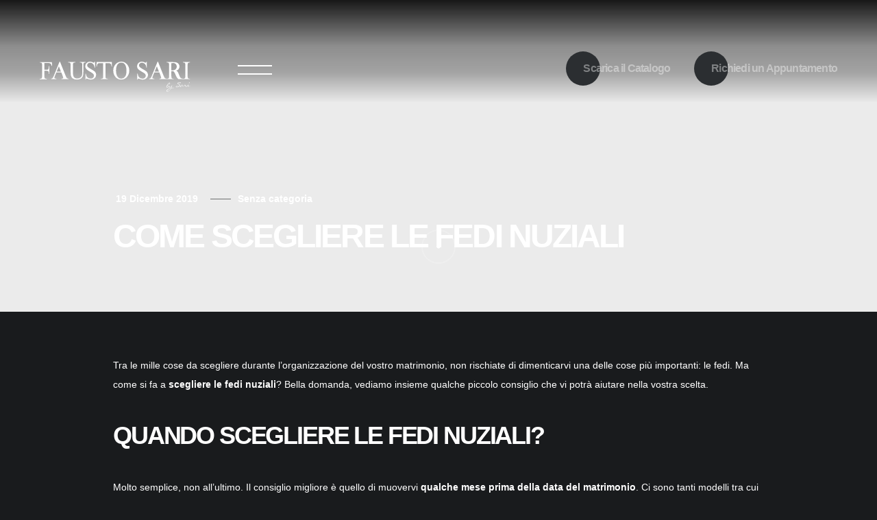

--- FILE ---
content_type: text/html; charset=UTF-8
request_url: https://www.faustosari.com/2019/12/come-scegliere-le-fedi-nuziali/
body_size: 17568
content:

<!doctype html>
<html lang="it-IT" prefix="og: https://ogp.me/ns#">

<head>
    <meta charset="UTF-8">
    <meta name="viewport" content="width=device-width, initial-scale=1">
    <link rel="profile" href="https://gmpg.org/xfn/11">

    	<style>img:is([sizes="auto" i], [sizes^="auto," i]) { contain-intrinsic-size: 3000px 1500px }</style>
	
<!-- Ottimizzazione per i motori di ricerca di Rank Math - https://rankmath.com/ -->
<title>COME SCEGLIERE LE FEDI NUZIALI | Fausto Sari Atelier</title>
<meta name="description" content="Tra le mille cose da scegliere durante l’organizzazione del vostro matrimonio, non rischiate di dimenticarvi una delle cose più importanti: le fedi. Ma come"/>
<meta name="robots" content="follow, index, max-snippet:-1, max-video-preview:-1, max-image-preview:large"/>
<link rel="canonical" href="https://www.faustosari.com/2019/12/come-scegliere-le-fedi-nuziali/" />
<meta property="og:locale" content="it_IT" />
<meta property="og:type" content="article" />
<meta property="og:title" content="COME SCEGLIERE LE FEDI NUZIALI | Fausto Sari Atelier" />
<meta property="og:description" content="Tra le mille cose da scegliere durante l’organizzazione del vostro matrimonio, non rischiate di dimenticarvi una delle cose più importanti: le fedi. Ma come" />
<meta property="og:url" content="https://www.faustosari.com/2019/12/come-scegliere-le-fedi-nuziali/" />
<meta property="og:site_name" content="Fausto Sari Atelier" />
<meta property="article:publisher" content="https://www.facebook.com/faustosariatelier" />
<meta property="article:tag" content="fedi nuziali" />
<meta property="article:tag" content="idee e consigli" />
<meta property="article:section" content="Senza categoria" />
<meta property="og:updated_time" content="2021-11-29T07:35:31+01:00" />
<meta property="og:image" content="https://www.faustosari.com/wp-content/uploads/2019/05/come-scegliere-le-fedi-nuziali-1.jpg" />
<meta property="og:image:secure_url" content="https://www.faustosari.com/wp-content/uploads/2019/05/come-scegliere-le-fedi-nuziali-1.jpg" />
<meta property="og:image:alt" content="COME SCEGLIERE LE FEDI NUZIALI" />
<meta property="article:published_time" content="2019-12-19T08:00:47+01:00" />
<meta property="article:modified_time" content="2021-11-29T07:35:31+01:00" />
<meta name="twitter:card" content="summary_large_image" />
<meta name="twitter:title" content="COME SCEGLIERE LE FEDI NUZIALI | Fausto Sari Atelier" />
<meta name="twitter:description" content="Tra le mille cose da scegliere durante l’organizzazione del vostro matrimonio, non rischiate di dimenticarvi una delle cose più importanti: le fedi. Ma come" />
<meta name="twitter:image" content="https://www.faustosari.com/wp-content/uploads/2019/05/come-scegliere-le-fedi-nuziali-1.jpg" />
<meta name="twitter:label1" content="Scritto da" />
<meta name="twitter:data1" content="Atelier Fausto Sari" />
<meta name="twitter:label2" content="Tempo di lettura" />
<meta name="twitter:data2" content="3 minuti" />
<script type="application/ld+json" class="rank-math-schema">{"@context":"https://schema.org","@graph":[{"@type":"Place","@id":"https://www.faustosari.com/#place","geo":{"@type":"GeoCoordinates","latitude":"45.72992","longitude":" 12.47319"},"hasMap":"https://www.google.com/maps/search/?api=1&amp;query=45.72992, 12.47319","address":{"@type":"PostalAddress","streetAddress":"Via Postumia, 103","addressLocality":"Ponte di Piave","addressRegion":"Veneto","postalCode":"31047","addressCountry":"Treviso"}},{"@type":["LocalBusiness","Organization"],"@id":"https://www.faustosari.com/#organization","name":"Fausto Sari Atelier","url":"https://www.faustosari.com","sameAs":["https://www.facebook.com/faustosariatelier"],"email":"info@faustosari.com","address":{"@type":"PostalAddress","streetAddress":"Via Postumia, 103","addressLocality":"Ponte di Piave","addressRegion":"Veneto","postalCode":"31047","addressCountry":"Treviso"},"logo":{"@type":"ImageObject","@id":"https://www.faustosari.com/#logo","url":"https://www.faustosari.com/wp-content/uploads/2021/07/faustosari_logo.svg","contentUrl":"https://www.faustosari.com/wp-content/uploads/2021/07/faustosari_logo.svg","caption":"Fausto Sari Atelier","inLanguage":"it-IT","width":"591","height":"118"},"openingHours":["Monday,Tuesday,Wednesday,Thursday,Friday 14:30-19:00","Tuesday,Thursday,Friday 09:00-12:00","Wednesday 09:00-19:00","Saturday 09:00-17:00"],"description":"Scopri l'Atelier Fausto Sari a Treviso: abiti da sposa e sposo eleganti e sartoriali per il tuo matrimonio. Collezioni esclusive dello stilista Fausto Sari.","location":{"@id":"https://www.faustosari.com/#place"},"image":{"@id":"https://www.faustosari.com/#logo"},"telephone":"+39 0422 816822"},{"@type":"WebSite","@id":"https://www.faustosari.com/#website","url":"https://www.faustosari.com","name":"Fausto Sari Atelier","publisher":{"@id":"https://www.faustosari.com/#organization"},"inLanguage":"it-IT"},{"@type":"ImageObject","@id":"https://www.faustosari.com/wp-content/uploads/2019/05/come-scegliere-le-fedi-nuziali-1.jpg","url":"https://www.faustosari.com/wp-content/uploads/2019/05/come-scegliere-le-fedi-nuziali-1.jpg","width":"200","height":"200","inLanguage":"it-IT"},{"@type":"WebPage","@id":"https://www.faustosari.com/2019/12/come-scegliere-le-fedi-nuziali/#webpage","url":"https://www.faustosari.com/2019/12/come-scegliere-le-fedi-nuziali/","name":"COME SCEGLIERE LE FEDI NUZIALI | Fausto Sari Atelier","datePublished":"2019-12-19T08:00:47+01:00","dateModified":"2021-11-29T07:35:31+01:00","isPartOf":{"@id":"https://www.faustosari.com/#website"},"primaryImageOfPage":{"@id":"https://www.faustosari.com/wp-content/uploads/2019/05/come-scegliere-le-fedi-nuziali-1.jpg"},"inLanguage":"it-IT"},{"@type":"Person","@id":"https://www.faustosari.com/2019/12/come-scegliere-le-fedi-nuziali/#author","name":"Atelier Fausto Sari","image":{"@type":"ImageObject","@id":"https://secure.gravatar.com/avatar/cb8fa221aa14c348f33d06fb534fb80cf8c00554bab6fd53debbd41bb8a2215c?s=96&amp;d=mm&amp;r=g","url":"https://secure.gravatar.com/avatar/cb8fa221aa14c348f33d06fb534fb80cf8c00554bab6fd53debbd41bb8a2215c?s=96&amp;d=mm&amp;r=g","caption":"Atelier Fausto Sari","inLanguage":"it-IT"},"worksFor":{"@id":"https://www.faustosari.com/#organization"}},{"@type":"BlogPosting","headline":"COME SCEGLIERE LE FEDI NUZIALI | Fausto Sari Atelier","datePublished":"2019-12-19T08:00:47+01:00","dateModified":"2021-11-29T07:35:31+01:00","articleSection":"Senza categoria","author":{"@id":"https://www.faustosari.com/2019/12/come-scegliere-le-fedi-nuziali/#author","name":"Atelier Fausto Sari"},"publisher":{"@id":"https://www.faustosari.com/#organization"},"description":"Tra le mille cose da scegliere durante l\u2019organizzazione del vostro matrimonio, non rischiate di dimenticarvi una delle cose pi\u00f9 importanti: le fedi. Ma come","name":"COME SCEGLIERE LE FEDI NUZIALI | Fausto Sari Atelier","@id":"https://www.faustosari.com/2019/12/come-scegliere-le-fedi-nuziali/#richSnippet","isPartOf":{"@id":"https://www.faustosari.com/2019/12/come-scegliere-le-fedi-nuziali/#webpage"},"image":{"@id":"https://www.faustosari.com/wp-content/uploads/2019/05/come-scegliere-le-fedi-nuziali-1.jpg"},"inLanguage":"it-IT","mainEntityOfPage":{"@id":"https://www.faustosari.com/2019/12/come-scegliere-le-fedi-nuziali/#webpage"}}]}</script>
<!-- /Rank Math WordPress SEO plugin -->

<link rel="alternate" type="application/rss+xml" title="Fausto Sari Atelier &raquo; Feed" href="https://www.faustosari.com/feed/" />
<link rel="alternate" type="application/rss+xml" title="Fausto Sari Atelier &raquo; Feed dei commenti" href="https://www.faustosari.com/comments/feed/" />
<script>
window._wpemojiSettings = {"baseUrl":"https:\/\/s.w.org\/images\/core\/emoji\/16.0.1\/72x72\/","ext":".png","svgUrl":"https:\/\/s.w.org\/images\/core\/emoji\/16.0.1\/svg\/","svgExt":".svg","source":{"concatemoji":"https:\/\/www.faustosari.com\/wp-includes\/js\/wp-emoji-release.min.js?ver=6.8.3"}};
/*! This file is auto-generated */
!function(s,n){var o,i,e;function c(e){try{var t={supportTests:e,timestamp:(new Date).valueOf()};sessionStorage.setItem(o,JSON.stringify(t))}catch(e){}}function p(e,t,n){e.clearRect(0,0,e.canvas.width,e.canvas.height),e.fillText(t,0,0);var t=new Uint32Array(e.getImageData(0,0,e.canvas.width,e.canvas.height).data),a=(e.clearRect(0,0,e.canvas.width,e.canvas.height),e.fillText(n,0,0),new Uint32Array(e.getImageData(0,0,e.canvas.width,e.canvas.height).data));return t.every(function(e,t){return e===a[t]})}function u(e,t){e.clearRect(0,0,e.canvas.width,e.canvas.height),e.fillText(t,0,0);for(var n=e.getImageData(16,16,1,1),a=0;a<n.data.length;a++)if(0!==n.data[a])return!1;return!0}function f(e,t,n,a){switch(t){case"flag":return n(e,"\ud83c\udff3\ufe0f\u200d\u26a7\ufe0f","\ud83c\udff3\ufe0f\u200b\u26a7\ufe0f")?!1:!n(e,"\ud83c\udde8\ud83c\uddf6","\ud83c\udde8\u200b\ud83c\uddf6")&&!n(e,"\ud83c\udff4\udb40\udc67\udb40\udc62\udb40\udc65\udb40\udc6e\udb40\udc67\udb40\udc7f","\ud83c\udff4\u200b\udb40\udc67\u200b\udb40\udc62\u200b\udb40\udc65\u200b\udb40\udc6e\u200b\udb40\udc67\u200b\udb40\udc7f");case"emoji":return!a(e,"\ud83e\udedf")}return!1}function g(e,t,n,a){var r="undefined"!=typeof WorkerGlobalScope&&self instanceof WorkerGlobalScope?new OffscreenCanvas(300,150):s.createElement("canvas"),o=r.getContext("2d",{willReadFrequently:!0}),i=(o.textBaseline="top",o.font="600 32px Arial",{});return e.forEach(function(e){i[e]=t(o,e,n,a)}),i}function t(e){var t=s.createElement("script");t.src=e,t.defer=!0,s.head.appendChild(t)}"undefined"!=typeof Promise&&(o="wpEmojiSettingsSupports",i=["flag","emoji"],n.supports={everything:!0,everythingExceptFlag:!0},e=new Promise(function(e){s.addEventListener("DOMContentLoaded",e,{once:!0})}),new Promise(function(t){var n=function(){try{var e=JSON.parse(sessionStorage.getItem(o));if("object"==typeof e&&"number"==typeof e.timestamp&&(new Date).valueOf()<e.timestamp+604800&&"object"==typeof e.supportTests)return e.supportTests}catch(e){}return null}();if(!n){if("undefined"!=typeof Worker&&"undefined"!=typeof OffscreenCanvas&&"undefined"!=typeof URL&&URL.createObjectURL&&"undefined"!=typeof Blob)try{var e="postMessage("+g.toString()+"("+[JSON.stringify(i),f.toString(),p.toString(),u.toString()].join(",")+"));",a=new Blob([e],{type:"text/javascript"}),r=new Worker(URL.createObjectURL(a),{name:"wpTestEmojiSupports"});return void(r.onmessage=function(e){c(n=e.data),r.terminate(),t(n)})}catch(e){}c(n=g(i,f,p,u))}t(n)}).then(function(e){for(var t in e)n.supports[t]=e[t],n.supports.everything=n.supports.everything&&n.supports[t],"flag"!==t&&(n.supports.everythingExceptFlag=n.supports.everythingExceptFlag&&n.supports[t]);n.supports.everythingExceptFlag=n.supports.everythingExceptFlag&&!n.supports.flag,n.DOMReady=!1,n.readyCallback=function(){n.DOMReady=!0}}).then(function(){return e}).then(function(){var e;n.supports.everything||(n.readyCallback(),(e=n.source||{}).concatemoji?t(e.concatemoji):e.wpemoji&&e.twemoji&&(t(e.twemoji),t(e.wpemoji)))}))}((window,document),window._wpemojiSettings);
</script>
<style id='wp-emoji-styles-inline-css'>

	img.wp-smiley, img.emoji {
		display: inline !important;
		border: none !important;
		box-shadow: none !important;
		height: 1em !important;
		width: 1em !important;
		margin: 0 0.07em !important;
		vertical-align: -0.1em !important;
		background: none !important;
		padding: 0 !important;
	}
</style>
<link rel='stylesheet' id='wp-block-library-css' href='https://www.faustosari.com/wp-includes/css/dist/block-library/style.min.css?ver=6.8.3' media='all' />
<style id='classic-theme-styles-inline-css'>
/*! This file is auto-generated */
.wp-block-button__link{color:#fff;background-color:#32373c;border-radius:9999px;box-shadow:none;text-decoration:none;padding:calc(.667em + 2px) calc(1.333em + 2px);font-size:1.125em}.wp-block-file__button{background:#32373c;color:#fff;text-decoration:none}
</style>
<style id='global-styles-inline-css'>
:root{--wp--preset--aspect-ratio--square: 1;--wp--preset--aspect-ratio--4-3: 4/3;--wp--preset--aspect-ratio--3-4: 3/4;--wp--preset--aspect-ratio--3-2: 3/2;--wp--preset--aspect-ratio--2-3: 2/3;--wp--preset--aspect-ratio--16-9: 16/9;--wp--preset--aspect-ratio--9-16: 9/16;--wp--preset--color--black: #000000;--wp--preset--color--cyan-bluish-gray: #abb8c3;--wp--preset--color--white: #ffffff;--wp--preset--color--pale-pink: #f78da7;--wp--preset--color--vivid-red: #cf2e2e;--wp--preset--color--luminous-vivid-orange: #ff6900;--wp--preset--color--luminous-vivid-amber: #fcb900;--wp--preset--color--light-green-cyan: #7bdcb5;--wp--preset--color--vivid-green-cyan: #00d084;--wp--preset--color--pale-cyan-blue: #8ed1fc;--wp--preset--color--vivid-cyan-blue: #0693e3;--wp--preset--color--vivid-purple: #9b51e0;--wp--preset--gradient--vivid-cyan-blue-to-vivid-purple: linear-gradient(135deg,rgba(6,147,227,1) 0%,rgb(155,81,224) 100%);--wp--preset--gradient--light-green-cyan-to-vivid-green-cyan: linear-gradient(135deg,rgb(122,220,180) 0%,rgb(0,208,130) 100%);--wp--preset--gradient--luminous-vivid-amber-to-luminous-vivid-orange: linear-gradient(135deg,rgba(252,185,0,1) 0%,rgba(255,105,0,1) 100%);--wp--preset--gradient--luminous-vivid-orange-to-vivid-red: linear-gradient(135deg,rgba(255,105,0,1) 0%,rgb(207,46,46) 100%);--wp--preset--gradient--very-light-gray-to-cyan-bluish-gray: linear-gradient(135deg,rgb(238,238,238) 0%,rgb(169,184,195) 100%);--wp--preset--gradient--cool-to-warm-spectrum: linear-gradient(135deg,rgb(74,234,220) 0%,rgb(151,120,209) 20%,rgb(207,42,186) 40%,rgb(238,44,130) 60%,rgb(251,105,98) 80%,rgb(254,248,76) 100%);--wp--preset--gradient--blush-light-purple: linear-gradient(135deg,rgb(255,206,236) 0%,rgb(152,150,240) 100%);--wp--preset--gradient--blush-bordeaux: linear-gradient(135deg,rgb(254,205,165) 0%,rgb(254,45,45) 50%,rgb(107,0,62) 100%);--wp--preset--gradient--luminous-dusk: linear-gradient(135deg,rgb(255,203,112) 0%,rgb(199,81,192) 50%,rgb(65,88,208) 100%);--wp--preset--gradient--pale-ocean: linear-gradient(135deg,rgb(255,245,203) 0%,rgb(182,227,212) 50%,rgb(51,167,181) 100%);--wp--preset--gradient--electric-grass: linear-gradient(135deg,rgb(202,248,128) 0%,rgb(113,206,126) 100%);--wp--preset--gradient--midnight: linear-gradient(135deg,rgb(2,3,129) 0%,rgb(40,116,252) 100%);--wp--preset--font-size--small: 13px;--wp--preset--font-size--medium: 20px;--wp--preset--font-size--large: 36px;--wp--preset--font-size--x-large: 42px;--wp--preset--spacing--20: 0.44rem;--wp--preset--spacing--30: 0.67rem;--wp--preset--spacing--40: 1rem;--wp--preset--spacing--50: 1.5rem;--wp--preset--spacing--60: 2.25rem;--wp--preset--spacing--70: 3.38rem;--wp--preset--spacing--80: 5.06rem;--wp--preset--shadow--natural: 6px 6px 9px rgba(0, 0, 0, 0.2);--wp--preset--shadow--deep: 12px 12px 50px rgba(0, 0, 0, 0.4);--wp--preset--shadow--sharp: 6px 6px 0px rgba(0, 0, 0, 0.2);--wp--preset--shadow--outlined: 6px 6px 0px -3px rgba(255, 255, 255, 1), 6px 6px rgba(0, 0, 0, 1);--wp--preset--shadow--crisp: 6px 6px 0px rgba(0, 0, 0, 1);}:where(.is-layout-flex){gap: 0.5em;}:where(.is-layout-grid){gap: 0.5em;}body .is-layout-flex{display: flex;}.is-layout-flex{flex-wrap: wrap;align-items: center;}.is-layout-flex > :is(*, div){margin: 0;}body .is-layout-grid{display: grid;}.is-layout-grid > :is(*, div){margin: 0;}:where(.wp-block-columns.is-layout-flex){gap: 2em;}:where(.wp-block-columns.is-layout-grid){gap: 2em;}:where(.wp-block-post-template.is-layout-flex){gap: 1.25em;}:where(.wp-block-post-template.is-layout-grid){gap: 1.25em;}.has-black-color{color: var(--wp--preset--color--black) !important;}.has-cyan-bluish-gray-color{color: var(--wp--preset--color--cyan-bluish-gray) !important;}.has-white-color{color: var(--wp--preset--color--white) !important;}.has-pale-pink-color{color: var(--wp--preset--color--pale-pink) !important;}.has-vivid-red-color{color: var(--wp--preset--color--vivid-red) !important;}.has-luminous-vivid-orange-color{color: var(--wp--preset--color--luminous-vivid-orange) !important;}.has-luminous-vivid-amber-color{color: var(--wp--preset--color--luminous-vivid-amber) !important;}.has-light-green-cyan-color{color: var(--wp--preset--color--light-green-cyan) !important;}.has-vivid-green-cyan-color{color: var(--wp--preset--color--vivid-green-cyan) !important;}.has-pale-cyan-blue-color{color: var(--wp--preset--color--pale-cyan-blue) !important;}.has-vivid-cyan-blue-color{color: var(--wp--preset--color--vivid-cyan-blue) !important;}.has-vivid-purple-color{color: var(--wp--preset--color--vivid-purple) !important;}.has-black-background-color{background-color: var(--wp--preset--color--black) !important;}.has-cyan-bluish-gray-background-color{background-color: var(--wp--preset--color--cyan-bluish-gray) !important;}.has-white-background-color{background-color: var(--wp--preset--color--white) !important;}.has-pale-pink-background-color{background-color: var(--wp--preset--color--pale-pink) !important;}.has-vivid-red-background-color{background-color: var(--wp--preset--color--vivid-red) !important;}.has-luminous-vivid-orange-background-color{background-color: var(--wp--preset--color--luminous-vivid-orange) !important;}.has-luminous-vivid-amber-background-color{background-color: var(--wp--preset--color--luminous-vivid-amber) !important;}.has-light-green-cyan-background-color{background-color: var(--wp--preset--color--light-green-cyan) !important;}.has-vivid-green-cyan-background-color{background-color: var(--wp--preset--color--vivid-green-cyan) !important;}.has-pale-cyan-blue-background-color{background-color: var(--wp--preset--color--pale-cyan-blue) !important;}.has-vivid-cyan-blue-background-color{background-color: var(--wp--preset--color--vivid-cyan-blue) !important;}.has-vivid-purple-background-color{background-color: var(--wp--preset--color--vivid-purple) !important;}.has-black-border-color{border-color: var(--wp--preset--color--black) !important;}.has-cyan-bluish-gray-border-color{border-color: var(--wp--preset--color--cyan-bluish-gray) !important;}.has-white-border-color{border-color: var(--wp--preset--color--white) !important;}.has-pale-pink-border-color{border-color: var(--wp--preset--color--pale-pink) !important;}.has-vivid-red-border-color{border-color: var(--wp--preset--color--vivid-red) !important;}.has-luminous-vivid-orange-border-color{border-color: var(--wp--preset--color--luminous-vivid-orange) !important;}.has-luminous-vivid-amber-border-color{border-color: var(--wp--preset--color--luminous-vivid-amber) !important;}.has-light-green-cyan-border-color{border-color: var(--wp--preset--color--light-green-cyan) !important;}.has-vivid-green-cyan-border-color{border-color: var(--wp--preset--color--vivid-green-cyan) !important;}.has-pale-cyan-blue-border-color{border-color: var(--wp--preset--color--pale-cyan-blue) !important;}.has-vivid-cyan-blue-border-color{border-color: var(--wp--preset--color--vivid-cyan-blue) !important;}.has-vivid-purple-border-color{border-color: var(--wp--preset--color--vivid-purple) !important;}.has-vivid-cyan-blue-to-vivid-purple-gradient-background{background: var(--wp--preset--gradient--vivid-cyan-blue-to-vivid-purple) !important;}.has-light-green-cyan-to-vivid-green-cyan-gradient-background{background: var(--wp--preset--gradient--light-green-cyan-to-vivid-green-cyan) !important;}.has-luminous-vivid-amber-to-luminous-vivid-orange-gradient-background{background: var(--wp--preset--gradient--luminous-vivid-amber-to-luminous-vivid-orange) !important;}.has-luminous-vivid-orange-to-vivid-red-gradient-background{background: var(--wp--preset--gradient--luminous-vivid-orange-to-vivid-red) !important;}.has-very-light-gray-to-cyan-bluish-gray-gradient-background{background: var(--wp--preset--gradient--very-light-gray-to-cyan-bluish-gray) !important;}.has-cool-to-warm-spectrum-gradient-background{background: var(--wp--preset--gradient--cool-to-warm-spectrum) !important;}.has-blush-light-purple-gradient-background{background: var(--wp--preset--gradient--blush-light-purple) !important;}.has-blush-bordeaux-gradient-background{background: var(--wp--preset--gradient--blush-bordeaux) !important;}.has-luminous-dusk-gradient-background{background: var(--wp--preset--gradient--luminous-dusk) !important;}.has-pale-ocean-gradient-background{background: var(--wp--preset--gradient--pale-ocean) !important;}.has-electric-grass-gradient-background{background: var(--wp--preset--gradient--electric-grass) !important;}.has-midnight-gradient-background{background: var(--wp--preset--gradient--midnight) !important;}.has-small-font-size{font-size: var(--wp--preset--font-size--small) !important;}.has-medium-font-size{font-size: var(--wp--preset--font-size--medium) !important;}.has-large-font-size{font-size: var(--wp--preset--font-size--large) !important;}.has-x-large-font-size{font-size: var(--wp--preset--font-size--x-large) !important;}
:where(.wp-block-post-template.is-layout-flex){gap: 1.25em;}:where(.wp-block-post-template.is-layout-grid){gap: 1.25em;}
:where(.wp-block-columns.is-layout-flex){gap: 2em;}:where(.wp-block-columns.is-layout-grid){gap: 2em;}
:root :where(.wp-block-pullquote){font-size: 1.5em;line-height: 1.6;}
</style>
<link rel='stylesheet' id='contact-form-7-css' href='https://www.faustosari.com/wp-content/plugins/contact-form-7/includes/css/styles.css?ver=6.1.3' media='all' />
<link rel='stylesheet' id='cmplz-general-css' href='https://www.faustosari.com/wp-content/plugins/complianz-gdpr-premium/assets/css/cookieblocker.min.css?ver=1763443443' media='all' />
<link rel='stylesheet' id='alioth-parent-style-css' href='https://www.faustosari.com/wp-content/themes/alioth/style.css?ver=6.8.3' media='all' />
<link rel='stylesheet' id='icofont-css' href='https://www.faustosari.com/wp-content/themes/alioth/css/icofont.min.css?ver=6.8.3' media='all' />
<link rel='stylesheet' id='plyr-css' href='https://www.faustosari.com/wp-content/themes/alioth/css/plyr.css?ver=6.8.3' media='all' />
<link rel='stylesheet' id='swiper-css' href='https://www.faustosari.com/wp-content/plugins/elementor/assets/lib/swiper/v8/css/swiper.min.css?ver=8.4.5' media='all' />
<link rel='stylesheet' id='e-gallery-css' href='https://www.faustosari.com/wp-content/themes/alioth/css/e-gallery.min.css?ver=6.8.3' media='all' />
<link rel='stylesheet' id='magnific-popup-css' href='https://www.faustosari.com/wp-content/themes/alioth/css/magnific-popup.min.css?ver=6.8.3' media='all' />
<link rel='stylesheet' id='alioth-style-css' href='https://www.faustosari.com/wp-content/themes/alioth-child/style.css?ver=6.8.3' media='all' />
<script src="https://www.faustosari.com/wp-includes/js/jquery/jquery.min.js?ver=3.7.1" id="jquery-core-js"></script>
<script src="https://www.faustosari.com/wp-includes/js/jquery/jquery-migrate.min.js?ver=3.4.1" id="jquery-migrate-js"></script>
<script src="https://www.faustosari.com/wp-content/themes/alioth/js/marquee.min.js?ver=1" id="marquee-js"></script>
<script src="https://www.faustosari.com/wp-content/themes/alioth/js/ScrollTrigger.js?ver=1" id="scroll-trigger-js"></script>
<script src="https://www.faustosari.com/wp-content/themes/alioth/js/CSSRulePlugin.js?ver=1" id="css-rule-js"></script>
<script src="https://www.faustosari.com/wp-content/themes/alioth/js/SplitText.js?ver=1" id="split-text-js"></script>
<script src="https://www.faustosari.com/wp-content/themes/alioth/js/Draggable.js?ver=1" id="draggable-js"></script>
<script src="https://www.faustosari.com/wp-content/themes/alioth/js/InertiaPlugin.js?ver=1" id="inertia-js"></script>
<script src="https://www.faustosari.com/wp-content/themes/alioth/js/ScrollToPlugin.js?ver=1" id="scrollto-js"></script>
<script src="https://www.faustosari.com/wp-content/themes/alioth/js/CustomEase.js?ver=1" id="custom-ease-js"></script>
<script src="https://www.faustosari.com/wp-content/themes/alioth/js/ScrollSmoother.js?ver=1" id="scroll-smoother-js"></script>
<script src="https://www.faustosari.com/wp-content/themes/alioth/js/gsap.js?ver=1" id="gsap-js"></script>
<script src="https://www.faustosari.com/wp-content/themes/alioth/js/barba.js?ver=1" id="barba-js"></script>
<script src="https://www.faustosari.com/wp-content/themes/alioth/js/swiper-bundle.min.js?ver=1" id="swiper-bundle-js"></script>
<script src="https://www.faustosari.com/wp-content/themes/alioth/js/e-gallery.min.js?ver=1" id="e-gallery-js"></script>
<script src="https://www.faustosari.com/wp-content/themes/alioth/js/plyr.js?ver=1" id="plyr-js"></script>
<script src="https://www.faustosari.com/wp-content/themes/alioth/js/jquery.magnific-popup.min.js?ver=1" id="jquery-magnific-popup-js"></script>
<script src="https://www.faustosari.com/wp-content/themes/alioth/js/locomotive-scroll.min.js?ver=1" id="locomotive-scroll-js"></script>
<script src="https://www.faustosari.com/wp-content/themes/alioth/js/scripts.js?ver=1" id="alioth-scripts-js"></script>
<link rel="https://api.w.org/" href="https://www.faustosari.com/wp-json/" /><link rel="alternate" title="JSON" type="application/json" href="https://www.faustosari.com/wp-json/wp/v2/posts/4768" /><link rel="EditURI" type="application/rsd+xml" title="RSD" href="https://www.faustosari.com/xmlrpc.php?rsd" />
<meta name="generator" content="WordPress 6.8.3" />
<link rel='shortlink' href='https://www.faustosari.com/?p=4768' />
<link rel="alternate" title="oEmbed (JSON)" type="application/json+oembed" href="https://www.faustosari.com/wp-json/oembed/1.0/embed?url=https%3A%2F%2Fwww.faustosari.com%2F2019%2F12%2Fcome-scegliere-le-fedi-nuziali%2F" />
<link rel="alternate" title="oEmbed (XML)" type="text/xml+oembed" href="https://www.faustosari.com/wp-json/oembed/1.0/embed?url=https%3A%2F%2Fwww.faustosari.com%2F2019%2F12%2Fcome-scegliere-le-fedi-nuziali%2F&#038;format=xml" />
<meta name="generator" content="Redux 4.5.8" /><style type="text/css">.site-logo {
  width: 220px!important;
}

.site-logo img {
  width: 220px!important;
  height: auto!important;
}				

.project-page-header.style_1 .project-featured-image img {
    object-position: top center;
}	

a {
    color: #fff;
    text-decoration: none;
    font-weight: bold;
}

a:hover {
  color: #878787;
}

.widget ul li a:hover {
  color: rgb(102, 102, 102);
}

address {
    margin: 0 0 1.5em;
    font-style: normal;
}

.site-header {
background: rgb(0,0,0);
background: -moz-linear-gradient(180deg, rgba(0,0,0,0.9) 0%, rgba(0,0,0,0.4) 45%, rgba(0,0,0,0.3) 71%, rgba(0,0,0,0) 100%);
background: -webkit-linear-gradient(180deg, rgba(0,0,0,0.9) 0%, rgba(0,0,0,0.4) 45%, rgba(0,0,0,0.3) 71%, rgba(0,0,0,0) 100%);
background: linear-gradient(180deg, rgba(0,0,0,0.9) 0%, rgba(0,0,0,0.4) 45%, rgba(0,0,0,0.3) 71%, rgba(0,0,0,0) 100%);
filter: progid:DXImageTransform.Microsoft.gradient(startColorstr="#000000",endColorstr="#000000",GradientType=1); 
}

.project-title h1.big-title {
font-size: 90px;
}

.toggle-line {
height: 2px;
}

input[type="text"], input[type="email"], input[type="url"], input[type="password"], input[type="search"], input[type="number"], input[type="tel"], input[type="range"], input[type="date"], input[type="month"], input[type="week"], input[type="time"], input[type="datetime"], input[type="datetime-local"], input[type="color"], textarea
{
padding: 20px;
font-size: 135%;
}

.mauticform-selectbox, .mauticform-input, .mauticform-textarea
{
 border: none;
}			

.widget ul li a {
    color: #fff;
}


body.home .fullscreen-slider-showcase.dark .fs-button a::after, body.dark .fs-button a::after, .fullscreen-slider-showcase.dark .fs-button a, body.dark .fs-button a {
  display: none;
}

body.home .showcase-footer-right {
  display: none;
}

.mauticform-button-wrapper .mauticform-button.btn-default, .mauticform-pagebreak-wrapper .mauticform-pagebreak.btn-default {
	color: #5d6c7c;
	background: none!important;
	border: 2px solid #fff;
	border-radius: 80px;
	height: 80px;
	width: 80px;
}

.fs-tot {display:none!important;}

.site-navigation.fullscreen .menu.main-menu > li.menu-item {
	font-size: 32px;
	line-height: 40px;
}

.site-header.fullscreen_menu.menu-has-open::before {
	height: 100%!important;
}

.post.alioth-post a {
	color: #fff;
}

.post-tags {
    color: #fff;
}

@media only screen and (max-width: 450px) {
.social-list {
    display:none;
}
}

.pec {
    color: hsla(0, 0%, 100%, .4);
}

.alioth-services .service-toggle {
	padding: 50px 0;
}

.alioth-services .service-title {
	line-height: 90px;
	padding: 30px 0;
}

.grecaptcha-badge {
	display: none !important;
}

.showcase-footer-left a:visited {
	color: #fff;
}

/*

body.home .site-header.dark .light-logo, .site-header.light .light-logo {
  display: none;
}

body.home .site-header.dark .light-logo, .site-header.light .dark-logo {
  display: inherit;
}


body.home .site-header.light .toggle-line {
  background: #000;
}

body.home .a-plus-button::before, body.dark .a-plus-button::after, .a-plus-button.light::after, .a-plus-button.light::before {
  background: #000;
}

body.home .a-plus-button a, .a-plus-button.light a {
  color: #000;
}

body.home .fullscreen-slider-showcase .fs-title {
  color: #060000;
}*/</style>			<style>.cmplz-hidden {
					display: none !important;
				}</style><meta name="generator" content="Elementor 3.33.1; features: additional_custom_breakpoints; settings: css_print_method-external, google_font-enabled, font_display-swap">
			<style>
				.e-con.e-parent:nth-of-type(n+4):not(.e-lazyloaded):not(.e-no-lazyload),
				.e-con.e-parent:nth-of-type(n+4):not(.e-lazyloaded):not(.e-no-lazyload) * {
					background-image: none !important;
				}
				@media screen and (max-height: 1024px) {
					.e-con.e-parent:nth-of-type(n+3):not(.e-lazyloaded):not(.e-no-lazyload),
					.e-con.e-parent:nth-of-type(n+3):not(.e-lazyloaded):not(.e-no-lazyload) * {
						background-image: none !important;
					}
				}
				@media screen and (max-height: 640px) {
					.e-con.e-parent:nth-of-type(n+2):not(.e-lazyloaded):not(.e-no-lazyload),
					.e-con.e-parent:nth-of-type(n+2):not(.e-lazyloaded):not(.e-no-lazyload) * {
						background-image: none !important;
					}
				}
			</style>
			<meta name="generator" content="Powered by WPBakery Page Builder - drag and drop page builder for WordPress."/>
		<style type="text/css">
					.site-title,
			.site-description {
				position: absolute;
				clip: rect(1px, 1px, 1px, 1px);
				}
					</style>
		<link rel="icon" href="https://www.faustosari.com/wp-content/uploads/2021/07/favicon-1.svg" sizes="32x32" />
<link rel="icon" href="https://www.faustosari.com/wp-content/uploads/2021/07/favicon-1.svg" sizes="192x192" />
<link rel="apple-touch-icon" href="https://www.faustosari.com/wp-content/uploads/2021/07/favicon-1.svg" />
<meta name="msapplication-TileImage" content="https://www.faustosari.com/wp-content/uploads/2021/07/favicon-1.svg" />
<style id="pe-redux-dynamic-css" title="dynamic-css" class="redux-options-output">.site-header{height:150px;}.related-products .alioth-products .product{height:500px;}</style><noscript><style> .wpb_animate_when_almost_visible { opacity: 1; }</style></noscript>    
    <!-- Google tag (gtag.js) -->
    <script async src="https://www.googletagmanager.com/gtag/js?id=G-GTQRYQBH2B"></script>
    <script>
      window.dataLayer = window.dataLayer || [];
      function gtag(){dataLayer.push(arguments);}
      gtag('js', new Date());

      gtag('config', 'G-GTQRYQBH2B');
    </script>
	<script type="text/javascript">
		/** This section is only needed once per page if manually copying **/
		if (typeof MauticSDKLoaded == 'undefined') {
			var MauticSDKLoaded = true;
			var head            = document.getElementsByTagName('head')[0];
			var script          = document.createElement('script');
			script.type         = 'text/javascript';
			script.src          = 'https://on.faustosari.com/media/js/mautic-form.js?vdfbf00b7';
			script.onload       = function() {
				MauticSDK.onLoad();
			};
			head.appendChild(script);
			var MauticDomain = 'https://on.faustosari.com';
			var MauticLang   = {
				'submittingMessage': "Si prega di attendere..."
			}
		}else if (typeof MauticSDK != 'undefined') {
			MauticSDK.onLoad();
		}
	</script>


</head>

<body class="wp-singular post-template-default single single-post postid-4768 single-format-standard wp-custom-logo wp-theme-alioth wp-child-theme-alioth-child no-sidebar dark cursor-active loader-animate-header ajax-enabled wpb-js-composer js-comp-ver-6.7.0 vc_responsive elementor-default elementor-kit-11248"data-barba=wrapper>

    
                <div id="page" class="site non-elementor">
            <a class="skip-link screen-reader-text" href="#primary">Skip to content</a>

            
                        <!--Page Transitions-->
            <div class="alioth-page-transitions" data-layout="dark">

                <!--Transition Background (Don't touch)-->
                <span class="apt-bg"></span>
                <!--/Transition Background (Don't touch)-->

                <!--Transition Text-->
                <div class="trans-text">Attendere il caricamento..</div>
                <!--Transition Text-->

            </div>
            <!--/Page Transitions-->

            
                        <!-- Mouse Cursor -->
            <div data-dark-circle="rgba(25,27,29,0.6)" data-dark-dot="#191b1d" data-light-circle="rgba(255, 255, 255, 0.2)" data-light-dot="#ffffff" id="mouseCursor">
                <div id="cursor"></div>
                <div id="dot"></div>
            </div>
            <!-- /Mouse Cursor -->

            
            <header id="masthead" class="site-header menu_dark light fullscreen_menu sticky_header " data-height="150px" data-sticky-height="100px">

                <div class="header-wrapper">

                    
                    <div class="site-branding">
                        <!-- Site Logos -->
                        <div class="site-logo">

                            <a href="https://www.faustosari.com/">

                                <img class="dark-logo" src="https://www.faustosari.com/wp-content/uploads/2021/07/faustosari_logo.svg">

                                <img class="light-logo" src="https://www.faustosari.com/wp-content/uploads/2021/07/faustosari-2.svg">
                            </a>
                        </div>
                        <!-- /Site Logos -->
                    </div>
                    
                    <!-- Menu Toggle Button (Don't touch) -->
                    <div class="menu-toggle">
                        <span class="toggle-line"></span>
                        <span class="toggle-line"></span>
                    </div>
                    <!-- /Menu Toggle Button (Don't touch) -->

                    <nav id="site-navigation" class="main-navigation site-navigation fullscreen">

                        <span class="sub-back"><i class="icofont-long-arrow-left"></i></span>

                        <ul id="primary-menu" class="menu main-menu"><li id="menu-item-11321" class="menu-item menu-item-type-post_type menu-item-object-page menu-item-home menu-item-11321"><a href="https://www.faustosari.com/">Home</a></li>
<li id="menu-item-11453" class="menu-item menu-item-type-post_type menu-item-object-page menu-item-11453"><a href="https://www.faustosari.com/atelier/">Atelier</a></li>
<li id="menu-item-11449" class="menu-item menu-item-type-post_type menu-item-object-page menu-item-11449"><a href="https://www.faustosari.com/collezioni-abiti-da-sposa/">Sposa</a></li>
<li id="menu-item-11450" class="menu-item menu-item-type-post_type menu-item-object-portfolio menu-item-11450"><a href="https://www.faustosari.com/collezione/fausto-sari-sposo/">Sposo</a></li>
<li id="menu-item-11452" class="menu-item menu-item-type-post_type menu-item-object-page menu-item-11452"><a href="https://www.faustosari.com/catalogo-collezioni-sposa-sposo/">Catalogo</a></li>
<li id="menu-item-11455" class="menu-item menu-item-type-post_type menu-item-object-page menu-item-11455"><a href="https://www.faustosari.com/blog/">Blog</a></li>
<li id="menu-item-11454" class="menu-item menu-item-type-post_type menu-item-object-page menu-item-11454"><a href="https://www.faustosari.com/contatti-fausto-sari-atelier-sposa-sposo/">Contatti</a></li>
</ul>
                        
                        <!-- Menu Widget (Left) -->
                        <div class="menu-widget menu-widget-left">
                                                        <ul class="social-list">

                                
                                <li><a target="_blank" href="#.">Blog https://faustosari.com/blog/.</a></li>

                                
                                <li><a target="_blank" href="#.">Facebook https://www.facebook.com/faustosariatelier/.</a></li>

                                
                                <li><a target="_blank" href="#.">Instagram https://www.instagram.com/faustosariatelier/.</a></li>

                                
                                <li><a target="_blank" href="#.">YouTube https://www.youtube.com/channel/UCCvbXVuaweB5sxwUyfWM1dg</a></li>

                                                            </ul>

                            
                        </div>
                        <!-- /Menu Widget (Left) -->

                        <!-- Menu Widget (Right) -->
                        <div class="menu-widget menu-widget-right">


                            
                            <div class="git-button">
                                <a target="_self" href="https://faustosari.com/lavora-con-noi/">Lavora con noi</a>
                            </div>


                            

                        </div>
                        <!-- /Menu Widget (Right) -->

                        
                    </nav><!-- #site-navigation -->

                    <!-- Header Widgets -->
                    <div class="header-widgets">

                        
                        <!-- Header Widget-->
                        <div class="header-widget">

                            <div class="header-widget" style="opacity: 1; transform: translate(0px);">
<div class="header-cta-but"><a href="https://www.faustosari.com/catalogo/" target="_self" data-hover="Scarica il Catalogo">
Scarica il Catalogo</a></div>
<!--CTA Widget-->

</div>
<div class="header-widget" style="opacity: 1; transform: translate(0px);">
<div class="header-cta-but"><a href="https://faustosari.com/contatti/" target="_self" data-hover="Richiedi un Appuntamento">
Richiedi un Appuntamento </a></div>
<!--CTA Widget-->

</div>
                            
                        </div>
                        <!-- Header Widget-->

                    </div>
                    <!-- /Header Widgets -->

                </div>

            </header><!-- #masthead -->

            
<main id="primary" class="site-main" data-barba="container">
    
    <div class="section">

                
<article id="post-4768" class="alioth-post no_thumb no-sidebar post-4768 post type-post status-publish format-standard hentry category-senza-categoria tag-fedi-nuziali tag-idee-e-consigli">

    

    

        <!-- Post Header -->
        <div class="post-header no-thumb">
            <!-- Post Details Wrapper -->



                        <div class="post-details-wrapper wrapper-small">
                

                    <!-- Column -->
                    <div class="c-col-12 no-gap">

                        <!-- Post Metas -->
                        <div class="post-metas">

                                                        <!-- Post Date -->
                            <div class="post-date"><a href="https://www.faustosari.com/2019/12/come-scegliere-le-fedi-nuziali/" rel="bookmark"><time class="entry-date published" datetime="2019-12-19T08:00:47+01:00">19 Dicembre 2019</time><time class="updated" datetime="2021-11-29T07:35:31+01:00">29 Novembre 2021</time></a></div>
                            <!--/ Post Date -->
                            
                                                        <!-- Post Category -->
                            <div class="post-category"><a href="https://www.faustosari.com/category/senza-categoria/" rel="category tag">Senza categoria</a></div>
                            <!--/ Post Category -->
                            
                        </div>
                        <!--/ Post Metas -->

                        <!-- Post Title -->
                        <div class="post-title">
                            <h1 class="entry-title">COME SCEGLIERE LE FEDI NUZIALI</h1>
                        </div>
                        <!--/ Post Title -->

                    </div>
                    <!--/ Column -->

                </div>
                <!--/ Post Details Wrapper -->

            </div>
            <!--/ Post Header -->



            

                        <div class="wrapper-small">
                
                    
                                        <div class="c-col-12 no-gap entry-col">
                        

                            <div class="entry-content">
                                <p>Tra le mille cose da scegliere durante l’organizzazione del vostro matrimonio, non rischiate di dimenticarvi una delle cose più importanti: le fedi. Ma come si fa a <strong>scegliere le fedi nuziali</strong>? Bella domanda, vediamo insieme qualche piccolo consiglio che vi potrà aiutare nella vostra scelta.</p>
<h2></h2>
<h2 style="text-align: left;"><strong>QUANDO SCEGLIERE LE FEDI NUZIALI?</strong></h2>
<p>Molto semplice, non all’ultimo. Il consiglio migliore è quello di muovervi <strong>qualche mese prima della data del matrimonio</strong>. Ci sono tanti modelli tra cui scegliere e se siete una coppia molto indecisa potreste aver bisogno di tempo per trovare la fede che fa per voi. Se sognate una fede classica potete accorciare i tempi e sceglierla qualche giorno prima. Tenete conto però che secondo la tradizione o per volere di molte coppie, la fede viene incisa con il nome del compagno/a e la data delle nozze, questo processo potrebbe richiedere qualche giorno al vostro orafo o gioielliere.</p>
<h2></h2>
<h2 style="text-align: left;"><strong>CHI COMPRA LE FEDI NUZIALI?</strong></h2>
<p>La tradizione vorrebbe che le fedi vengano comprate dalle sposo, ma nel 2019 le regole del galateo non sono così rigide, infatti negli ultimi anni capita sempre più spesso che le fedi vengano acquistate dalla coppia come ultimo regalo da fidanzati.<br />
In altri casi saranno i familiari o i testimoni ad acquistare le fedi nuziali e a custodirle accuratamente fino al giorno delle nozze.</p>
<h2 style="text-align: left;"><strong>IL COLORE DELLE FEDI</strong></h2>
<p>Oro giallo, Oro bianco, Oro rosa, argento, platino e chi più ne ha ne metta. Il colore è uno degli elementi fondamentali che determina la scelta delle fedi. Il materiale in primis deve piacervi e come secondo elemento deve anche stare bene con il vostro tono di pelle. Se siete indecise, potreste far riferimento ai <strong>principi dell’armocromia</strong>. Questa teoria prevede che ogni persona ha il suo colore che sta bene con il colore della sua pelle e con il suo sottotono. Indossando accessori in oro o in argento dovreste rendervi conto quale dei due vi dona di più. In alternativa, guardate le vene dei vostri polsi:<br />
Vene tendenti al verde: sottotono giallo<br />
Vene blu &#8211; viola: sottotono freddo</p>
<h2></h2>
<h2 style="text-align: left;"><strong>FEDI NUZIALI INCISE</strong></h2>
<p>L’incisione deve essere una scelta ben ponderata. Classicamente si tende ad incidere l’uno il nome dell’altra con la data del matrimonio. Alcune coppie invece preferiscono incidere piccole frasi significative, parole, coordinate o segni all’interno della fede. Tenente sempre conto, che la fede non sarà una cosa momentanea, ma vi durerà per tutta la vita.</p>
<h2></h2>
<h2 style="text-align: left;"><strong>LE TIPOLOGIE DI FEDI PIÙ DIFFUSE</strong></h2>
<p><img fetchpriority="high" decoding="async" class="alignnone wp-image-4775 size-full" src="https://www.faustosari.com/wp-content/uploads/2019/05/come-scegliere-le-fedi-nuziali-1.jpg" alt="come scegliere le fedi nuziali" width="1900" height="1132" title="COME SCEGLIERE LE FEDI NUZIALI 1"></p>
<h3>FEDE CLASSICA</h3>
<p>Le <strong>fedi classich</strong>e sono le più diffuse e tendenzialmente quelle con il prezzo più accessibile. La loro forma è tonda e smussata e priva di pietre. L’interno è piatto e liscio con una larghezza standard di 4mm. La più comune è in oro giallo, ma è facilmente provabile anche in oro bianco e rosa.</p>
<h3>FEDE FRANCESINA</h3>
<p>Molto più sottile e leggera di quella tradizionale ed è tra le preferite dalle donne dato che è facilmente abbinabile ad altri anelli. È molto apprezzata anche dal genere maschile perché non essendo abituati a portare anelli la indossano senza quasi accorgersene.</p>
<h3>FEDE MANTOVANA</h3>
<p>Al contrario della precedente è più larga della fede classica e misura circa 6mm. È piatta all’interno e ed leggermente bombata sulla superficie esterna (molto meno della classica).</p>
<h3>FEDE COMODA</h3>
<p>È uguale in aspetto e dimensioni alla fede classica, ma risulta più comoda essendo arrotondata anche nella parte interna.</p>
<h3>FEDE SARDA</h3>
<p>Gli sposi che scelgono una <strong>fede sarda</strong>, non la scelgono solo per la sua bellezza che ricorda un antico pizzo, ma anche per il suo forte valore simbolico e tradizionale. Il loro stile è unico ed è caratterizzato da piccole decorazioni che ricordano i cocci di grano in segno di prosperità per un matrimonio duraturo.</p>
<h3>FEDE FLAT</h3>
<p>Realizzata generalmente in oro bianco o in platino, la fede flat è caratterizzata da 4 facciate: due laterali, una interna piatta, e una esterna leggermente arrotondata. È una fede moderna e viene chiamata “f<strong>ede del fidanzamento eterno</strong>” in quanto si distacca dalla classica forma tradizionale della fede da matrimonio.</p>
<p>&nbsp;</p>
<p>&nbsp;</p>
<p>Avete trovato utile il nostro articolo? Il consiglio migliore però che possiamo darvi è quello di rivolgervi a un professionista che vi sappia consigliare e vi offra un prodotto di qualità, dato che dovrà durarvi molto tempo!</p>
<p>&nbsp;</p>
<p>Ti aspettiamo&nbsp;nel nostro&nbsp;<strong>Atelier Fausto Sari</strong>&nbsp;a&nbsp;<strong>Ponte di Piave</strong> per provare e trovare il tuo <strong>abito da sposa o da sposo</strong>. Nel nostro Atelier troverai un&#8217;ampia scelta di modelli delle migliori maison del mondo. Potrai facilmente raggiungerci da tutte le <strong>province del Veneto</strong>&nbsp;come&nbsp;<strong>Treviso, Belluno e Padova</strong>, ma anche dalle province del&nbsp;<strong>Friuli Venezia Giulia come Udine e Pordenone</strong>.</p>
<p><a href="https://www.faustosari.com/contatti/#richiediinfo" target="_blank" rel="noopener noreferrer">PRENOTA LA TUA PROVA D’ABITO</a></p>
                            </div><!-- .entry-content -->



                            <div class="post-tags">Tag: <a href="https://www.faustosari.com/tag/fedi-nuziali/" rel="tag">fedi nuziali</a>, <a href="https://www.faustosari.com/tag/idee-e-consigli/" rel="tag">idee e consigli</a></div>



                            
	<nav class="navigation post-navigation" aria-label="Articoli">
		<h2 class="screen-reader-text">Navigazione articoli</h2>
		<div class="nav-links"><div class="nav-previous"><a href="https://www.faustosari.com/2019/12/le-piu-belle-poesie-per-il-matrimonio/" rel="prev">LE PIÙ BELLE POESIE E LETTERE PER IL TUO MATRIMONIO</a></div><div class="nav-next"><a href="https://www.faustosari.com/2020/01/come-scegliere-il-velo-da-sposa/" rel="next"><h5 class="nav-subtitle">Prossimo Post</h5> <h3 class="nav-title">COME SCEGLIERE IL VELO DA SPOSA</h3></a></div></div>
	</nav>                        </div>

                        

                    </div>


                        
    </div>
                

</main><!-- #main -->




<footer id="footer" class="site-footer dark">

    <!-- Footer Wrapper (Top) -->
    <div class="wrapper">

        <!-- Footer Branding -->
        <div class="c-col-6 footer-widget footer_brand">

                        <!-- Footer Logo -->
            <div class="footer-logo">
                <img src="https://www.faustosari.com/wp-content/uploads/2021/07/faustosari-2.svg">
            </div>
            <!-- Footer Logo -->
                        
                        <!-- Copyright -->
            <div class="copyright-text">
                2©23 copyright immaginecreativa            </div>
            <!--/ Copyright -->
            
        </div>
        <!--/ Footer Branding -->

        <!-- Footer Widget -->
        <div class="c-col-3 footer-widget">
            <section id="block-12" class="widget widget_block">
<ul class="wp-block-list">
<li><a href="https://www.facebook.com/faustosariatelier">Facebook</a></li>



<li><a href="https://www.instagram.com/faustosariatelier/">Instagram</a></li>



<li><a href="https://twitter.com/faustosari">Twitter</a></li>
</ul>
</section>        </div>
        <!--/ Footer Widget -->

        <!-- Footer Widget -->
        <div class="c-col-3 footer-widget">
            <section id="block-11" class="widget widget_block"><h5>Fausto Sari Atelier srl</h5>
<address><a href="https://goo.gl/maps/1MXp2fHPLb9TsT436">
Via Postumia, 103<br>31047 Ponte di Piave (TV)</a></address>
<p>tel <a href="tel:+390422816822">+39 0422 816822</a><br>
p.iva 03112680263<br>
<a href="mailto:info@faustosari.com">info@faustosari.com</a><br>
<span class="pec"></span>
</p></section>
        </div>
        <!--/ Footer Widget -->

    </div>
    <!--/ Footer Wraper (Top) -->

    
    <!-- Footer Wraper (Bottom) -->
    <div class="wrapper">

        
        <!-- Footer Widget -->
        <div class="c-col-6 footer-widget">
            
            <!-- CTA -->
            <div class="big-button">
                <a target="_self" href="mailto:info@faustosari.com">info@faustosari.com</a>
            </div>
            <!--/ CTA -->

            
        </div>
        <!--/ Footer Widget -->

        
        
        <!-- Footer Widget -->
        <div class="c-col-6 footer-widget">

            <div class="footer-menu"><ul id="footer-menu" class="footer_menu"><li id="menu-item-11540" class="menu-item menu-item-type-post_type menu-item-object-page menu-item-11540"><a href="https://www.faustosari.com/cookie-policy-ue/">Cookie Policy</a></li>
<li id="menu-item-11541" class="menu-item menu-item-type-post_type menu-item-object-page menu-item-privacy-policy menu-item-11541"><a rel="privacy-policy" href="https://www.faustosari.com/dichiarazione-sulla-privacy-ue/">Dichiarazione sulla Privacy</a></li>
<li id="menu-item-11542" class="menu-item menu-item-type-post_type menu-item-object-page menu-item-11542"><a href="https://www.faustosari.com/imprint/">Imprint</a></li>
<li id="menu-item-11543" class="menu-item menu-item-type-post_type menu-item-object-page menu-item-11543"><a href="https://www.faustosari.com/disconoscimento/">Disconoscimento</a></li>
</ul></div>
        </div>
        <!--/ Footer Widget -->

        
    </div>
    <!-- Footer Wraper (Bottom) -->

    
</footer><!-- #footer -->




 
</div><!-- #page -->

<script type="speculationrules">
{"prefetch":[{"source":"document","where":{"and":[{"href_matches":"\/*"},{"not":{"href_matches":["\/wp-*.php","\/wp-admin\/*","\/wp-content\/uploads\/*","\/wp-content\/*","\/wp-content\/plugins\/*","\/wp-content\/themes\/alioth-child\/*","\/wp-content\/themes\/alioth\/*","\/*\\?(.+)"]}},{"not":{"selector_matches":"a[rel~=\"nofollow\"]"}},{"not":{"selector_matches":".no-prefetch, .no-prefetch a"}}]},"eagerness":"conservative"}]}
</script>

<!-- Consent Management powered by Complianz | GDPR/CCPA Cookie Consent https://wordpress.org/plugins/complianz-gdpr -->
<div id="cmplz-cookiebanner-container"><div class="cmplz-cookiebanner cmplz-hidden banner-1 bottom-right-view-preferences optin cmplz-bottom cmplz-categories-type-view-preferences" aria-modal="true" data-nosnippet="true" role="dialog" aria-live="polite" aria-labelledby="cmplz-header-1-optin" aria-describedby="cmplz-message-1-optin">
	<div class="cmplz-header">
		<div class="cmplz-logo"></div>
		<div class="cmplz-title" id="cmplz-header-1-optin">Gestisci Consenso Cookie</div>
		<div class="cmplz-close" tabindex="0" role="button" aria-label="Chiudere dialogo">
			<svg aria-hidden="true" focusable="false" data-prefix="fas" data-icon="times" class="svg-inline--fa fa-times fa-w-11" role="img" xmlns="http://www.w3.org/2000/svg" viewBox="0 0 352 512"><path fill="currentColor" d="M242.72 256l100.07-100.07c12.28-12.28 12.28-32.19 0-44.48l-22.24-22.24c-12.28-12.28-32.19-12.28-44.48 0L176 189.28 75.93 89.21c-12.28-12.28-32.19-12.28-44.48 0L9.21 111.45c-12.28 12.28-12.28 32.19 0 44.48L109.28 256 9.21 356.07c-12.28 12.28-12.28 32.19 0 44.48l22.24 22.24c12.28 12.28 32.2 12.28 44.48 0L176 322.72l100.07 100.07c12.28 12.28 32.2 12.28 44.48 0l22.24-22.24c12.28-12.28 12.28-32.19 0-44.48L242.72 256z"></path></svg>
		</div>
	</div>

	<div class="cmplz-divider cmplz-divider-header"></div>
	<div class="cmplz-body">
		<div class="cmplz-message" id="cmplz-message-1-optin">Per fornire le migliori esperienze, utilizziamo tecnologie come i cookie per memorizzare e/o accedere alle informazioni del dispositivo. Il consenso a queste tecnologie ci permetterà di elaborare dati come il comportamento di navigazione o ID unici su questo sito. Non acconsentire o ritirare il consenso può influire negativamente su alcune caratteristiche e funzioni.</div>
		<!-- categories start -->
		<div class="cmplz-categories">
			<details class="cmplz-category cmplz-functional" >
				<summary>
						<span class="cmplz-category-header">
							<span class="cmplz-category-title">Funzionale</span>
							<span class='cmplz-always-active'>
								<span class="cmplz-banner-checkbox">
									<input type="checkbox"
										   id="cmplz-functional-optin"
										   data-category="cmplz_functional"
										   class="cmplz-consent-checkbox cmplz-functional"
										   size="40"
										   value="1"/>
									<label class="cmplz-label" for="cmplz-functional-optin"><span class="screen-reader-text">Funzionale</span></label>
								</span>
								Sempre attivo							</span>
							<span class="cmplz-icon cmplz-open">
								<svg xmlns="http://www.w3.org/2000/svg" viewBox="0 0 448 512"  height="18" ><path d="M224 416c-8.188 0-16.38-3.125-22.62-9.375l-192-192c-12.5-12.5-12.5-32.75 0-45.25s32.75-12.5 45.25 0L224 338.8l169.4-169.4c12.5-12.5 32.75-12.5 45.25 0s12.5 32.75 0 45.25l-192 192C240.4 412.9 232.2 416 224 416z"/></svg>
							</span>
						</span>
				</summary>
				<div class="cmplz-description">
					<span class="cmplz-description-functional">L'archiviazione tecnica o l'accesso sono strettamente necessari al fine legittimo di consentire l'uso di un servizio specifico esplicitamente richiesto dall'abbonato o dall'utente, o al solo scopo di effettuare la trasmissione di una comunicazione su una rete di comunicazione elettronica.</span>
				</div>
			</details>

			<details class="cmplz-category cmplz-preferences" >
				<summary>
						<span class="cmplz-category-header">
							<span class="cmplz-category-title">Preferenze</span>
							<span class="cmplz-banner-checkbox">
								<input type="checkbox"
									   id="cmplz-preferences-optin"
									   data-category="cmplz_preferences"
									   class="cmplz-consent-checkbox cmplz-preferences"
									   size="40"
									   value="1"/>
								<label class="cmplz-label" for="cmplz-preferences-optin"><span class="screen-reader-text">Preferenze</span></label>
							</span>
							<span class="cmplz-icon cmplz-open">
								<svg xmlns="http://www.w3.org/2000/svg" viewBox="0 0 448 512"  height="18" ><path d="M224 416c-8.188 0-16.38-3.125-22.62-9.375l-192-192c-12.5-12.5-12.5-32.75 0-45.25s32.75-12.5 45.25 0L224 338.8l169.4-169.4c12.5-12.5 32.75-12.5 45.25 0s12.5 32.75 0 45.25l-192 192C240.4 412.9 232.2 416 224 416z"/></svg>
							</span>
						</span>
				</summary>
				<div class="cmplz-description">
					<span class="cmplz-description-preferences">L'archiviazione tecnica o l'accesso sono necessari per lo scopo legittimo di memorizzare le preferenze che non sono richieste dall'abbonato o dall'utente.</span>
				</div>
			</details>

			<details class="cmplz-category cmplz-statistics" >
				<summary>
						<span class="cmplz-category-header">
							<span class="cmplz-category-title">Statistiche</span>
							<span class="cmplz-banner-checkbox">
								<input type="checkbox"
									   id="cmplz-statistics-optin"
									   data-category="cmplz_statistics"
									   class="cmplz-consent-checkbox cmplz-statistics"
									   size="40"
									   value="1"/>
								<label class="cmplz-label" for="cmplz-statistics-optin"><span class="screen-reader-text">Statistiche</span></label>
							</span>
							<span class="cmplz-icon cmplz-open">
								<svg xmlns="http://www.w3.org/2000/svg" viewBox="0 0 448 512"  height="18" ><path d="M224 416c-8.188 0-16.38-3.125-22.62-9.375l-192-192c-12.5-12.5-12.5-32.75 0-45.25s32.75-12.5 45.25 0L224 338.8l169.4-169.4c12.5-12.5 32.75-12.5 45.25 0s12.5 32.75 0 45.25l-192 192C240.4 412.9 232.2 416 224 416z"/></svg>
							</span>
						</span>
				</summary>
				<div class="cmplz-description">
					<span class="cmplz-description-statistics">L'archiviazione tecnica o l'accesso che viene utilizzato esclusivamente per scopi statistici.</span>
					<span class="cmplz-description-statistics-anonymous">L'archiviazione tecnica o l'accesso che viene utilizzato esclusivamente per scopi statistici anonimi. Senza un mandato di comparizione, una conformità volontaria da parte del vostro Fornitore di Servizi Internet, o ulteriori registrazioni da parte di terzi, le informazioni memorizzate o recuperate per questo scopo da sole non possono di solito essere utilizzate per l'identificazione.</span>
				</div>
			</details>
			<details class="cmplz-category cmplz-marketing" >
				<summary>
						<span class="cmplz-category-header">
							<span class="cmplz-category-title">Marketing</span>
							<span class="cmplz-banner-checkbox">
								<input type="checkbox"
									   id="cmplz-marketing-optin"
									   data-category="cmplz_marketing"
									   class="cmplz-consent-checkbox cmplz-marketing"
									   size="40"
									   value="1"/>
								<label class="cmplz-label" for="cmplz-marketing-optin"><span class="screen-reader-text">Marketing</span></label>
							</span>
							<span class="cmplz-icon cmplz-open">
								<svg xmlns="http://www.w3.org/2000/svg" viewBox="0 0 448 512"  height="18" ><path d="M224 416c-8.188 0-16.38-3.125-22.62-9.375l-192-192c-12.5-12.5-12.5-32.75 0-45.25s32.75-12.5 45.25 0L224 338.8l169.4-169.4c12.5-12.5 32.75-12.5 45.25 0s12.5 32.75 0 45.25l-192 192C240.4 412.9 232.2 416 224 416z"/></svg>
							</span>
						</span>
				</summary>
				<div class="cmplz-description">
					<span class="cmplz-description-marketing">L'archiviazione tecnica o l'accesso sono necessari per creare profili di utenti per inviare pubblicità, o per tracciare l'utente su un sito web o su diversi siti web per scopi di marketing simili.</span>
				</div>
			</details>
		</div><!-- categories end -->
			</div>

	<div class="cmplz-links cmplz-information">
		<ul>
			<li><a class="cmplz-link cmplz-manage-options cookie-statement" href="#" data-relative_url="#cmplz-manage-consent-container">Gestisci opzioni</a></li>
			<li><a class="cmplz-link cmplz-manage-third-parties cookie-statement" href="#" data-relative_url="#cmplz-cookies-overview">Gestisci servizi</a></li>
			<li><a class="cmplz-link cmplz-manage-vendors tcf cookie-statement" href="#" data-relative_url="#cmplz-tcf-wrapper">Gestisci {vendor_count} fornitori</a></li>
			<li><a class="cmplz-link cmplz-external cmplz-read-more-purposes tcf" target="_blank" rel="noopener noreferrer nofollow" href="https://cookiedatabase.org/tcf/purposes/" aria-label="Read more about TCF purposes on Cookie Database">Per saperne di più su questi scopi</a></li>
		</ul>
			</div>

	<div class="cmplz-divider cmplz-footer"></div>

	<div class="cmplz-buttons">
		<button class="cmplz-btn cmplz-accept">Accetta</button>
		<button class="cmplz-btn cmplz-deny">Nega</button>
		<button class="cmplz-btn cmplz-view-preferences">Visualizza preferenze</button>
		<button class="cmplz-btn cmplz-save-preferences">Salva preferenze</button>
		<a class="cmplz-btn cmplz-manage-options tcf cookie-statement" href="#" data-relative_url="#cmplz-manage-consent-container">Visualizza preferenze</a>
			</div>

	
	<div class="cmplz-documents cmplz-links">
		<ul>
			<li><a class="cmplz-link cookie-statement" href="#" data-relative_url="">{title}</a></li>
			<li><a class="cmplz-link privacy-statement" href="#" data-relative_url="">{title}</a></li>
			<li><a class="cmplz-link impressum" href="#" data-relative_url="">{title}</a></li>
		</ul>
			</div>
</div>
</div>
					<div id="cmplz-manage-consent" data-nosnippet="true"><button class="cmplz-btn cmplz-hidden cmplz-manage-consent manage-consent-1">Gestisci consenso</button>

</div>			<script>
				const lazyloadRunObserver = () => {
					const lazyloadBackgrounds = document.querySelectorAll( `.e-con.e-parent:not(.e-lazyloaded)` );
					const lazyloadBackgroundObserver = new IntersectionObserver( ( entries ) => {
						entries.forEach( ( entry ) => {
							if ( entry.isIntersecting ) {
								let lazyloadBackground = entry.target;
								if( lazyloadBackground ) {
									lazyloadBackground.classList.add( 'e-lazyloaded' );
								}
								lazyloadBackgroundObserver.unobserve( entry.target );
							}
						});
					}, { rootMargin: '200px 0px 200px 0px' } );
					lazyloadBackgrounds.forEach( ( lazyloadBackground ) => {
						lazyloadBackgroundObserver.observe( lazyloadBackground );
					} );
				};
				const events = [
					'DOMContentLoaded',
					'elementor/lazyload/observe',
				];
				events.forEach( ( event ) => {
					document.addEventListener( event, lazyloadRunObserver );
				} );
			</script>
			<link rel='stylesheet' id='redux-custom-fonts-css' href='//www.faustosari.com/wp-content/uploads/redux/custom-fonts/fonts.css?ver=1716188854' media='all' />
<script src="https://www.faustosari.com/wp-includes/js/dist/hooks.min.js?ver=4d63a3d491d11ffd8ac6" id="wp-hooks-js"></script>
<script src="https://www.faustosari.com/wp-includes/js/dist/i18n.min.js?ver=5e580eb46a90c2b997e6" id="wp-i18n-js"></script>
<script id="wp-i18n-js-after">
wp.i18n.setLocaleData( { 'text direction\u0004ltr': [ 'ltr' ] } );
</script>
<script src="https://www.faustosari.com/wp-content/plugins/contact-form-7/includes/swv/js/index.js?ver=6.1.3" id="swv-js"></script>
<script id="contact-form-7-js-translations">
( function( domain, translations ) {
	var localeData = translations.locale_data[ domain ] || translations.locale_data.messages;
	localeData[""].domain = domain;
	wp.i18n.setLocaleData( localeData, domain );
} )( "contact-form-7", {"translation-revision-date":"2025-11-18 20:27:55+0000","generator":"GlotPress\/4.0.3","domain":"messages","locale_data":{"messages":{"":{"domain":"messages","plural-forms":"nplurals=2; plural=n != 1;","lang":"it"},"This contact form is placed in the wrong place.":["Questo modulo di contatto \u00e8 posizionato nel posto sbagliato."],"Error:":["Errore:"]}},"comment":{"reference":"includes\/js\/index.js"}} );
</script>
<script id="contact-form-7-js-before">
var wpcf7 = {
    "api": {
        "root": "https:\/\/www.faustosari.com\/wp-json\/",
        "namespace": "contact-form-7\/v1"
    },
    "cached": 1
};
</script>
<script src="https://www.faustosari.com/wp-content/plugins/contact-form-7/includes/js/index.js?ver=6.1.3" id="contact-form-7-js"></script>
<script src="https://www.google.com/recaptcha/api.js?render=6LfmBWsdAAAAAA3T-iQ9PypWNOYRelRo_SACg231&amp;ver=3.0" id="google-recaptcha-js"></script>
<script src="https://www.faustosari.com/wp-includes/js/dist/vendor/wp-polyfill.min.js?ver=3.15.0" id="wp-polyfill-js"></script>
<script id="wpcf7-recaptcha-js-before">
var wpcf7_recaptcha = {
    "sitekey": "6LfmBWsdAAAAAA3T-iQ9PypWNOYRelRo_SACg231",
    "actions": {
        "homepage": "homepage",
        "contactform": "contactform"
    }
};
</script>
<script src="https://www.faustosari.com/wp-content/plugins/contact-form-7/modules/recaptcha/index.js?ver=6.1.3" id="wpcf7-recaptcha-js"></script>
<script src="https://www.faustosari.com/wp-includes/js/imagesloaded.min.js?ver=5.0.0" id="imagesloaded-js"></script>
<script src="https://www.faustosari.com/wp-includes/js/masonry.min.js?ver=4.2.2" id="masonry-js"></script>
<script id="cmplz-cookiebanner-js-extra">
var complianz = {"prefix":"cmplz_","user_banner_id":"1","set_cookies":[],"block_ajax_content":"0","banner_version":"70","version":"7.5.6.1","store_consent":"1","do_not_track_enabled":"1","consenttype":"optin","region":"us","geoip":"1","dismiss_timeout":"","disable_cookiebanner":"","soft_cookiewall":"1","dismiss_on_scroll":"","cookie_expiry":"365","url":"https:\/\/www.faustosari.com\/wp-json\/complianz\/v1\/","locale":"lang=it&locale=it_IT","set_cookies_on_root":"0","cookie_domain":"","current_policy_id":"30","cookie_path":"\/","categories":{"statistics":"statistiche","marketing":"marketing"},"tcf_active":"","placeholdertext":"Fai clic per accettare i cookie {category} e abilitare questo contenuto","css_file":"https:\/\/www.faustosari.com\/wp-content\/uploads\/complianz\/css\/banner-{banner_id}-{type}.css?v=70","page_links":{"eu":{"cookie-statement":{"title":"Cookie Policy ","url":"https:\/\/www.faustosari.com\/cookie-policy-ue\/"},"privacy-statement":{"title":"Dichiarazione sulla Privacy ","url":"https:\/\/www.faustosari.com\/dichiarazione-sulla-privacy-ue\/"},"impressum":{"title":"Imprint","url":"https:\/\/www.faustosari.com\/imprint\/"},"disclaimer":{"title":"Disconoscimento","url":"https:\/\/www.faustosari.com\/disconoscimento\/"}},"us":{"impressum":{"title":"Imprint","url":"https:\/\/www.faustosari.com\/imprint\/"},"disclaimer":{"title":"Disconoscimento","url":"https:\/\/www.faustosari.com\/disconoscimento\/"}},"uk":{"impressum":{"title":"Imprint","url":"https:\/\/www.faustosari.com\/imprint\/"},"disclaimer":{"title":"Disconoscimento","url":"https:\/\/www.faustosari.com\/disconoscimento\/"}},"ca":{"impressum":{"title":"Imprint","url":"https:\/\/www.faustosari.com\/imprint\/"},"disclaimer":{"title":"Disconoscimento","url":"https:\/\/www.faustosari.com\/disconoscimento\/"}},"au":{"impressum":{"title":"Imprint","url":"https:\/\/www.faustosari.com\/imprint\/"},"disclaimer":{"title":"Disconoscimento","url":"https:\/\/www.faustosari.com\/disconoscimento\/"}},"za":{"impressum":{"title":"Imprint","url":"https:\/\/www.faustosari.com\/imprint\/"},"disclaimer":{"title":"Disconoscimento","url":"https:\/\/www.faustosari.com\/disconoscimento\/"}},"br":{"impressum":{"title":"Imprint","url":"https:\/\/www.faustosari.com\/imprint\/"},"disclaimer":{"title":"Disconoscimento","url":"https:\/\/www.faustosari.com\/disconoscimento\/"}}},"tm_categories":"","forceEnableStats":"","preview":"","clean_cookies":"","aria_label":"Fai clic per accettare i cookie {category} e abilitare questo contenuto"};
</script>
<script defer src="https://www.faustosari.com/wp-content/plugins/complianz-gdpr-premium/cookiebanner/js/complianz.min.js?ver=1763443443" id="cmplz-cookiebanner-js"></script>
<script id="cmplz-cookiebanner-js-after">
		if ('undefined' != typeof window.jQuery) {
			jQuery(document).ready(function ($) {
				$(document).on('elementor/popup/show', () => {
					let rev_cats = cmplz_categories.reverse();
					for (let key in rev_cats) {
						if (rev_cats.hasOwnProperty(key)) {
							let category = cmplz_categories[key];
							if (cmplz_has_consent(category)) {
								document.querySelectorAll('[data-category="' + category + '"]').forEach(obj => {
									cmplz_remove_placeholder(obj);
								});
							}
						}
					}

					let services = cmplz_get_services_on_page();
					for (let key in services) {
						if (services.hasOwnProperty(key)) {
							let service = services[key].service;
							let category = services[key].category;
							if (cmplz_has_service_consent(service, category)) {
								document.querySelectorAll('[data-service="' + service + '"]').forEach(obj => {
									cmplz_remove_placeholder(obj);
								});
							}
						}
					}
				});
			});
		}
    
    
		
			document.addEventListener("cmplz_enable_category", function(consentData) {
				var category = consentData.detail.category;
				var services = consentData.detail.services;
				var blockedContentContainers = [];
				let selectorVideo = '.cmplz-elementor-widget-video-playlist[data-category="'+category+'"],.elementor-widget-video[data-category="'+category+'"]';
				let selectorGeneric = '[data-cmplz-elementor-href][data-category="'+category+'"]';
				for (var skey in services) {
					if (services.hasOwnProperty(skey)) {
						let service = skey;
						selectorVideo +=',.cmplz-elementor-widget-video-playlist[data-service="'+service+'"],.elementor-widget-video[data-service="'+service+'"]';
						selectorGeneric +=',[data-cmplz-elementor-href][data-service="'+service+'"]';
					}
				}
				document.querySelectorAll(selectorVideo).forEach(obj => {
					let elementService = obj.getAttribute('data-service');
					if ( cmplz_is_service_denied(elementService) ) {
						return;
					}
					if (obj.classList.contains('cmplz-elementor-activated')) return;
					obj.classList.add('cmplz-elementor-activated');

					if ( obj.hasAttribute('data-cmplz_elementor_widget_type') ){
						let attr = obj.getAttribute('data-cmplz_elementor_widget_type');
						obj.classList.removeAttribute('data-cmplz_elementor_widget_type');
						obj.classList.setAttribute('data-widget_type', attr);
					}
					if (obj.classList.contains('cmplz-elementor-widget-video-playlist')) {
						obj.classList.remove('cmplz-elementor-widget-video-playlist');
						obj.classList.add('elementor-widget-video-playlist');
					}
					obj.setAttribute('data-settings', obj.getAttribute('data-cmplz-elementor-settings'));
					blockedContentContainers.push(obj);
				});

				document.querySelectorAll(selectorGeneric).forEach(obj => {
					let elementService = obj.getAttribute('data-service');
					if ( cmplz_is_service_denied(elementService) ) {
						return;
					}
					if (obj.classList.contains('cmplz-elementor-activated')) return;

					if (obj.classList.contains('cmplz-fb-video')) {
						obj.classList.remove('cmplz-fb-video');
						obj.classList.add('fb-video');
					}

					obj.classList.add('cmplz-elementor-activated');
					obj.setAttribute('data-href', obj.getAttribute('data-cmplz-elementor-href'));
					blockedContentContainers.push(obj.closest('.elementor-widget'));
				});

				/**
				 * Trigger the widgets in Elementor
				 */
				for (var key in blockedContentContainers) {
					if (blockedContentContainers.hasOwnProperty(key) && blockedContentContainers[key] !== undefined) {
						let blockedContentContainer = blockedContentContainers[key];
						if (elementorFrontend.elementsHandler) {
							elementorFrontend.elementsHandler.runReadyTrigger(blockedContentContainer)
						}
						var cssIndex = blockedContentContainer.getAttribute('data-placeholder_class_index');
						blockedContentContainer.classList.remove('cmplz-blocked-content-container');
						blockedContentContainer.classList.remove('cmplz-placeholder-' + cssIndex);
					}
				}

			});
		
		
</script>
<!-- Statistics script Complianz GDPR/CCPA -->
						<script 							data-category="functional">window['gtag_enable_tcf_support'] = false;
window.dataLayer = window.dataLayer || [];
function gtag(){
	dataLayer.push(arguments);
}
gtag('set', 'dYWVlZG', true);
gtag('set', 'ads_data_redaction', false);
gtag('set', 'url_passthrough', false);
gtag('consent', 'default', {
	'security_storage': "granted",
	'functionality_storage': "granted",
	'personalization_storage': "denied",
	'analytics_storage': 'denied',
	'ad_storage': "denied",
	'ad_user_data': 'denied',
	'ad_personalization': 'denied',
});

document.addEventListener("cmplz_fire_categories", function (e) {
	function gtag(){
		dataLayer.push(arguments);
	}
	var consentedCategories = e.detail.categories;
	let preferences = 'denied';
	let statistics = 'denied';
	let marketing = 'denied';

	if (cmplz_in_array( 'preferences', consentedCategories )) {
		preferences = 'granted';
	}

	if (cmplz_in_array( 'statistics', consentedCategories )) {
		statistics = 'granted';
	}

	if (cmplz_in_array( 'marketing', consentedCategories )) {
		marketing = 'granted';
	}
	gtag('consent', 'update', {
		'security_storage': "granted",
		'functionality_storage': "granted",
		'personalization_storage': preferences,
		'analytics_storage': statistics,
		'ad_storage': marketing,
		'ad_user_data': marketing,
		'ad_personalization': marketing,
	});
});

gtag('js', new Date());

gtag('config', '', {
	cookie_flags:'secure;samesite=none',
	'anonymize_ip': true
});

document.addEventListener("cmplz_revoke", function (e) {
	gtag('consent', 'update', {
		'security_storage': "granted",
		'functionality_storage': "granted",
		'personalization_storage': "denied",
		'analytics_storage': 'denied',
		'ad_storage': "denied",
		'ad_user_data': 'denied',
		'ad_personalization': 'denied',
	});
});
</script> </body>

</html>


--- FILE ---
content_type: text/html; charset=utf-8
request_url: https://www.google.com/recaptcha/api2/anchor?ar=1&k=6LfmBWsdAAAAAA3T-iQ9PypWNOYRelRo_SACg231&co=aHR0cHM6Ly93d3cuZmF1c3Rvc2FyaS5jb206NDQz&hl=en&v=N67nZn4AqZkNcbeMu4prBgzg&size=invisible&anchor-ms=20000&execute-ms=30000&cb=eeqlr73b5fdv
body_size: 48485
content:
<!DOCTYPE HTML><html dir="ltr" lang="en"><head><meta http-equiv="Content-Type" content="text/html; charset=UTF-8">
<meta http-equiv="X-UA-Compatible" content="IE=edge">
<title>reCAPTCHA</title>
<style type="text/css">
/* cyrillic-ext */
@font-face {
  font-family: 'Roboto';
  font-style: normal;
  font-weight: 400;
  font-stretch: 100%;
  src: url(//fonts.gstatic.com/s/roboto/v48/KFO7CnqEu92Fr1ME7kSn66aGLdTylUAMa3GUBHMdazTgWw.woff2) format('woff2');
  unicode-range: U+0460-052F, U+1C80-1C8A, U+20B4, U+2DE0-2DFF, U+A640-A69F, U+FE2E-FE2F;
}
/* cyrillic */
@font-face {
  font-family: 'Roboto';
  font-style: normal;
  font-weight: 400;
  font-stretch: 100%;
  src: url(//fonts.gstatic.com/s/roboto/v48/KFO7CnqEu92Fr1ME7kSn66aGLdTylUAMa3iUBHMdazTgWw.woff2) format('woff2');
  unicode-range: U+0301, U+0400-045F, U+0490-0491, U+04B0-04B1, U+2116;
}
/* greek-ext */
@font-face {
  font-family: 'Roboto';
  font-style: normal;
  font-weight: 400;
  font-stretch: 100%;
  src: url(//fonts.gstatic.com/s/roboto/v48/KFO7CnqEu92Fr1ME7kSn66aGLdTylUAMa3CUBHMdazTgWw.woff2) format('woff2');
  unicode-range: U+1F00-1FFF;
}
/* greek */
@font-face {
  font-family: 'Roboto';
  font-style: normal;
  font-weight: 400;
  font-stretch: 100%;
  src: url(//fonts.gstatic.com/s/roboto/v48/KFO7CnqEu92Fr1ME7kSn66aGLdTylUAMa3-UBHMdazTgWw.woff2) format('woff2');
  unicode-range: U+0370-0377, U+037A-037F, U+0384-038A, U+038C, U+038E-03A1, U+03A3-03FF;
}
/* math */
@font-face {
  font-family: 'Roboto';
  font-style: normal;
  font-weight: 400;
  font-stretch: 100%;
  src: url(//fonts.gstatic.com/s/roboto/v48/KFO7CnqEu92Fr1ME7kSn66aGLdTylUAMawCUBHMdazTgWw.woff2) format('woff2');
  unicode-range: U+0302-0303, U+0305, U+0307-0308, U+0310, U+0312, U+0315, U+031A, U+0326-0327, U+032C, U+032F-0330, U+0332-0333, U+0338, U+033A, U+0346, U+034D, U+0391-03A1, U+03A3-03A9, U+03B1-03C9, U+03D1, U+03D5-03D6, U+03F0-03F1, U+03F4-03F5, U+2016-2017, U+2034-2038, U+203C, U+2040, U+2043, U+2047, U+2050, U+2057, U+205F, U+2070-2071, U+2074-208E, U+2090-209C, U+20D0-20DC, U+20E1, U+20E5-20EF, U+2100-2112, U+2114-2115, U+2117-2121, U+2123-214F, U+2190, U+2192, U+2194-21AE, U+21B0-21E5, U+21F1-21F2, U+21F4-2211, U+2213-2214, U+2216-22FF, U+2308-230B, U+2310, U+2319, U+231C-2321, U+2336-237A, U+237C, U+2395, U+239B-23B7, U+23D0, U+23DC-23E1, U+2474-2475, U+25AF, U+25B3, U+25B7, U+25BD, U+25C1, U+25CA, U+25CC, U+25FB, U+266D-266F, U+27C0-27FF, U+2900-2AFF, U+2B0E-2B11, U+2B30-2B4C, U+2BFE, U+3030, U+FF5B, U+FF5D, U+1D400-1D7FF, U+1EE00-1EEFF;
}
/* symbols */
@font-face {
  font-family: 'Roboto';
  font-style: normal;
  font-weight: 400;
  font-stretch: 100%;
  src: url(//fonts.gstatic.com/s/roboto/v48/KFO7CnqEu92Fr1ME7kSn66aGLdTylUAMaxKUBHMdazTgWw.woff2) format('woff2');
  unicode-range: U+0001-000C, U+000E-001F, U+007F-009F, U+20DD-20E0, U+20E2-20E4, U+2150-218F, U+2190, U+2192, U+2194-2199, U+21AF, U+21E6-21F0, U+21F3, U+2218-2219, U+2299, U+22C4-22C6, U+2300-243F, U+2440-244A, U+2460-24FF, U+25A0-27BF, U+2800-28FF, U+2921-2922, U+2981, U+29BF, U+29EB, U+2B00-2BFF, U+4DC0-4DFF, U+FFF9-FFFB, U+10140-1018E, U+10190-1019C, U+101A0, U+101D0-101FD, U+102E0-102FB, U+10E60-10E7E, U+1D2C0-1D2D3, U+1D2E0-1D37F, U+1F000-1F0FF, U+1F100-1F1AD, U+1F1E6-1F1FF, U+1F30D-1F30F, U+1F315, U+1F31C, U+1F31E, U+1F320-1F32C, U+1F336, U+1F378, U+1F37D, U+1F382, U+1F393-1F39F, U+1F3A7-1F3A8, U+1F3AC-1F3AF, U+1F3C2, U+1F3C4-1F3C6, U+1F3CA-1F3CE, U+1F3D4-1F3E0, U+1F3ED, U+1F3F1-1F3F3, U+1F3F5-1F3F7, U+1F408, U+1F415, U+1F41F, U+1F426, U+1F43F, U+1F441-1F442, U+1F444, U+1F446-1F449, U+1F44C-1F44E, U+1F453, U+1F46A, U+1F47D, U+1F4A3, U+1F4B0, U+1F4B3, U+1F4B9, U+1F4BB, U+1F4BF, U+1F4C8-1F4CB, U+1F4D6, U+1F4DA, U+1F4DF, U+1F4E3-1F4E6, U+1F4EA-1F4ED, U+1F4F7, U+1F4F9-1F4FB, U+1F4FD-1F4FE, U+1F503, U+1F507-1F50B, U+1F50D, U+1F512-1F513, U+1F53E-1F54A, U+1F54F-1F5FA, U+1F610, U+1F650-1F67F, U+1F687, U+1F68D, U+1F691, U+1F694, U+1F698, U+1F6AD, U+1F6B2, U+1F6B9-1F6BA, U+1F6BC, U+1F6C6-1F6CF, U+1F6D3-1F6D7, U+1F6E0-1F6EA, U+1F6F0-1F6F3, U+1F6F7-1F6FC, U+1F700-1F7FF, U+1F800-1F80B, U+1F810-1F847, U+1F850-1F859, U+1F860-1F887, U+1F890-1F8AD, U+1F8B0-1F8BB, U+1F8C0-1F8C1, U+1F900-1F90B, U+1F93B, U+1F946, U+1F984, U+1F996, U+1F9E9, U+1FA00-1FA6F, U+1FA70-1FA7C, U+1FA80-1FA89, U+1FA8F-1FAC6, U+1FACE-1FADC, U+1FADF-1FAE9, U+1FAF0-1FAF8, U+1FB00-1FBFF;
}
/* vietnamese */
@font-face {
  font-family: 'Roboto';
  font-style: normal;
  font-weight: 400;
  font-stretch: 100%;
  src: url(//fonts.gstatic.com/s/roboto/v48/KFO7CnqEu92Fr1ME7kSn66aGLdTylUAMa3OUBHMdazTgWw.woff2) format('woff2');
  unicode-range: U+0102-0103, U+0110-0111, U+0128-0129, U+0168-0169, U+01A0-01A1, U+01AF-01B0, U+0300-0301, U+0303-0304, U+0308-0309, U+0323, U+0329, U+1EA0-1EF9, U+20AB;
}
/* latin-ext */
@font-face {
  font-family: 'Roboto';
  font-style: normal;
  font-weight: 400;
  font-stretch: 100%;
  src: url(//fonts.gstatic.com/s/roboto/v48/KFO7CnqEu92Fr1ME7kSn66aGLdTylUAMa3KUBHMdazTgWw.woff2) format('woff2');
  unicode-range: U+0100-02BA, U+02BD-02C5, U+02C7-02CC, U+02CE-02D7, U+02DD-02FF, U+0304, U+0308, U+0329, U+1D00-1DBF, U+1E00-1E9F, U+1EF2-1EFF, U+2020, U+20A0-20AB, U+20AD-20C0, U+2113, U+2C60-2C7F, U+A720-A7FF;
}
/* latin */
@font-face {
  font-family: 'Roboto';
  font-style: normal;
  font-weight: 400;
  font-stretch: 100%;
  src: url(//fonts.gstatic.com/s/roboto/v48/KFO7CnqEu92Fr1ME7kSn66aGLdTylUAMa3yUBHMdazQ.woff2) format('woff2');
  unicode-range: U+0000-00FF, U+0131, U+0152-0153, U+02BB-02BC, U+02C6, U+02DA, U+02DC, U+0304, U+0308, U+0329, U+2000-206F, U+20AC, U+2122, U+2191, U+2193, U+2212, U+2215, U+FEFF, U+FFFD;
}
/* cyrillic-ext */
@font-face {
  font-family: 'Roboto';
  font-style: normal;
  font-weight: 500;
  font-stretch: 100%;
  src: url(//fonts.gstatic.com/s/roboto/v48/KFO7CnqEu92Fr1ME7kSn66aGLdTylUAMa3GUBHMdazTgWw.woff2) format('woff2');
  unicode-range: U+0460-052F, U+1C80-1C8A, U+20B4, U+2DE0-2DFF, U+A640-A69F, U+FE2E-FE2F;
}
/* cyrillic */
@font-face {
  font-family: 'Roboto';
  font-style: normal;
  font-weight: 500;
  font-stretch: 100%;
  src: url(//fonts.gstatic.com/s/roboto/v48/KFO7CnqEu92Fr1ME7kSn66aGLdTylUAMa3iUBHMdazTgWw.woff2) format('woff2');
  unicode-range: U+0301, U+0400-045F, U+0490-0491, U+04B0-04B1, U+2116;
}
/* greek-ext */
@font-face {
  font-family: 'Roboto';
  font-style: normal;
  font-weight: 500;
  font-stretch: 100%;
  src: url(//fonts.gstatic.com/s/roboto/v48/KFO7CnqEu92Fr1ME7kSn66aGLdTylUAMa3CUBHMdazTgWw.woff2) format('woff2');
  unicode-range: U+1F00-1FFF;
}
/* greek */
@font-face {
  font-family: 'Roboto';
  font-style: normal;
  font-weight: 500;
  font-stretch: 100%;
  src: url(//fonts.gstatic.com/s/roboto/v48/KFO7CnqEu92Fr1ME7kSn66aGLdTylUAMa3-UBHMdazTgWw.woff2) format('woff2');
  unicode-range: U+0370-0377, U+037A-037F, U+0384-038A, U+038C, U+038E-03A1, U+03A3-03FF;
}
/* math */
@font-face {
  font-family: 'Roboto';
  font-style: normal;
  font-weight: 500;
  font-stretch: 100%;
  src: url(//fonts.gstatic.com/s/roboto/v48/KFO7CnqEu92Fr1ME7kSn66aGLdTylUAMawCUBHMdazTgWw.woff2) format('woff2');
  unicode-range: U+0302-0303, U+0305, U+0307-0308, U+0310, U+0312, U+0315, U+031A, U+0326-0327, U+032C, U+032F-0330, U+0332-0333, U+0338, U+033A, U+0346, U+034D, U+0391-03A1, U+03A3-03A9, U+03B1-03C9, U+03D1, U+03D5-03D6, U+03F0-03F1, U+03F4-03F5, U+2016-2017, U+2034-2038, U+203C, U+2040, U+2043, U+2047, U+2050, U+2057, U+205F, U+2070-2071, U+2074-208E, U+2090-209C, U+20D0-20DC, U+20E1, U+20E5-20EF, U+2100-2112, U+2114-2115, U+2117-2121, U+2123-214F, U+2190, U+2192, U+2194-21AE, U+21B0-21E5, U+21F1-21F2, U+21F4-2211, U+2213-2214, U+2216-22FF, U+2308-230B, U+2310, U+2319, U+231C-2321, U+2336-237A, U+237C, U+2395, U+239B-23B7, U+23D0, U+23DC-23E1, U+2474-2475, U+25AF, U+25B3, U+25B7, U+25BD, U+25C1, U+25CA, U+25CC, U+25FB, U+266D-266F, U+27C0-27FF, U+2900-2AFF, U+2B0E-2B11, U+2B30-2B4C, U+2BFE, U+3030, U+FF5B, U+FF5D, U+1D400-1D7FF, U+1EE00-1EEFF;
}
/* symbols */
@font-face {
  font-family: 'Roboto';
  font-style: normal;
  font-weight: 500;
  font-stretch: 100%;
  src: url(//fonts.gstatic.com/s/roboto/v48/KFO7CnqEu92Fr1ME7kSn66aGLdTylUAMaxKUBHMdazTgWw.woff2) format('woff2');
  unicode-range: U+0001-000C, U+000E-001F, U+007F-009F, U+20DD-20E0, U+20E2-20E4, U+2150-218F, U+2190, U+2192, U+2194-2199, U+21AF, U+21E6-21F0, U+21F3, U+2218-2219, U+2299, U+22C4-22C6, U+2300-243F, U+2440-244A, U+2460-24FF, U+25A0-27BF, U+2800-28FF, U+2921-2922, U+2981, U+29BF, U+29EB, U+2B00-2BFF, U+4DC0-4DFF, U+FFF9-FFFB, U+10140-1018E, U+10190-1019C, U+101A0, U+101D0-101FD, U+102E0-102FB, U+10E60-10E7E, U+1D2C0-1D2D3, U+1D2E0-1D37F, U+1F000-1F0FF, U+1F100-1F1AD, U+1F1E6-1F1FF, U+1F30D-1F30F, U+1F315, U+1F31C, U+1F31E, U+1F320-1F32C, U+1F336, U+1F378, U+1F37D, U+1F382, U+1F393-1F39F, U+1F3A7-1F3A8, U+1F3AC-1F3AF, U+1F3C2, U+1F3C4-1F3C6, U+1F3CA-1F3CE, U+1F3D4-1F3E0, U+1F3ED, U+1F3F1-1F3F3, U+1F3F5-1F3F7, U+1F408, U+1F415, U+1F41F, U+1F426, U+1F43F, U+1F441-1F442, U+1F444, U+1F446-1F449, U+1F44C-1F44E, U+1F453, U+1F46A, U+1F47D, U+1F4A3, U+1F4B0, U+1F4B3, U+1F4B9, U+1F4BB, U+1F4BF, U+1F4C8-1F4CB, U+1F4D6, U+1F4DA, U+1F4DF, U+1F4E3-1F4E6, U+1F4EA-1F4ED, U+1F4F7, U+1F4F9-1F4FB, U+1F4FD-1F4FE, U+1F503, U+1F507-1F50B, U+1F50D, U+1F512-1F513, U+1F53E-1F54A, U+1F54F-1F5FA, U+1F610, U+1F650-1F67F, U+1F687, U+1F68D, U+1F691, U+1F694, U+1F698, U+1F6AD, U+1F6B2, U+1F6B9-1F6BA, U+1F6BC, U+1F6C6-1F6CF, U+1F6D3-1F6D7, U+1F6E0-1F6EA, U+1F6F0-1F6F3, U+1F6F7-1F6FC, U+1F700-1F7FF, U+1F800-1F80B, U+1F810-1F847, U+1F850-1F859, U+1F860-1F887, U+1F890-1F8AD, U+1F8B0-1F8BB, U+1F8C0-1F8C1, U+1F900-1F90B, U+1F93B, U+1F946, U+1F984, U+1F996, U+1F9E9, U+1FA00-1FA6F, U+1FA70-1FA7C, U+1FA80-1FA89, U+1FA8F-1FAC6, U+1FACE-1FADC, U+1FADF-1FAE9, U+1FAF0-1FAF8, U+1FB00-1FBFF;
}
/* vietnamese */
@font-face {
  font-family: 'Roboto';
  font-style: normal;
  font-weight: 500;
  font-stretch: 100%;
  src: url(//fonts.gstatic.com/s/roboto/v48/KFO7CnqEu92Fr1ME7kSn66aGLdTylUAMa3OUBHMdazTgWw.woff2) format('woff2');
  unicode-range: U+0102-0103, U+0110-0111, U+0128-0129, U+0168-0169, U+01A0-01A1, U+01AF-01B0, U+0300-0301, U+0303-0304, U+0308-0309, U+0323, U+0329, U+1EA0-1EF9, U+20AB;
}
/* latin-ext */
@font-face {
  font-family: 'Roboto';
  font-style: normal;
  font-weight: 500;
  font-stretch: 100%;
  src: url(//fonts.gstatic.com/s/roboto/v48/KFO7CnqEu92Fr1ME7kSn66aGLdTylUAMa3KUBHMdazTgWw.woff2) format('woff2');
  unicode-range: U+0100-02BA, U+02BD-02C5, U+02C7-02CC, U+02CE-02D7, U+02DD-02FF, U+0304, U+0308, U+0329, U+1D00-1DBF, U+1E00-1E9F, U+1EF2-1EFF, U+2020, U+20A0-20AB, U+20AD-20C0, U+2113, U+2C60-2C7F, U+A720-A7FF;
}
/* latin */
@font-face {
  font-family: 'Roboto';
  font-style: normal;
  font-weight: 500;
  font-stretch: 100%;
  src: url(//fonts.gstatic.com/s/roboto/v48/KFO7CnqEu92Fr1ME7kSn66aGLdTylUAMa3yUBHMdazQ.woff2) format('woff2');
  unicode-range: U+0000-00FF, U+0131, U+0152-0153, U+02BB-02BC, U+02C6, U+02DA, U+02DC, U+0304, U+0308, U+0329, U+2000-206F, U+20AC, U+2122, U+2191, U+2193, U+2212, U+2215, U+FEFF, U+FFFD;
}
/* cyrillic-ext */
@font-face {
  font-family: 'Roboto';
  font-style: normal;
  font-weight: 900;
  font-stretch: 100%;
  src: url(//fonts.gstatic.com/s/roboto/v48/KFO7CnqEu92Fr1ME7kSn66aGLdTylUAMa3GUBHMdazTgWw.woff2) format('woff2');
  unicode-range: U+0460-052F, U+1C80-1C8A, U+20B4, U+2DE0-2DFF, U+A640-A69F, U+FE2E-FE2F;
}
/* cyrillic */
@font-face {
  font-family: 'Roboto';
  font-style: normal;
  font-weight: 900;
  font-stretch: 100%;
  src: url(//fonts.gstatic.com/s/roboto/v48/KFO7CnqEu92Fr1ME7kSn66aGLdTylUAMa3iUBHMdazTgWw.woff2) format('woff2');
  unicode-range: U+0301, U+0400-045F, U+0490-0491, U+04B0-04B1, U+2116;
}
/* greek-ext */
@font-face {
  font-family: 'Roboto';
  font-style: normal;
  font-weight: 900;
  font-stretch: 100%;
  src: url(//fonts.gstatic.com/s/roboto/v48/KFO7CnqEu92Fr1ME7kSn66aGLdTylUAMa3CUBHMdazTgWw.woff2) format('woff2');
  unicode-range: U+1F00-1FFF;
}
/* greek */
@font-face {
  font-family: 'Roboto';
  font-style: normal;
  font-weight: 900;
  font-stretch: 100%;
  src: url(//fonts.gstatic.com/s/roboto/v48/KFO7CnqEu92Fr1ME7kSn66aGLdTylUAMa3-UBHMdazTgWw.woff2) format('woff2');
  unicode-range: U+0370-0377, U+037A-037F, U+0384-038A, U+038C, U+038E-03A1, U+03A3-03FF;
}
/* math */
@font-face {
  font-family: 'Roboto';
  font-style: normal;
  font-weight: 900;
  font-stretch: 100%;
  src: url(//fonts.gstatic.com/s/roboto/v48/KFO7CnqEu92Fr1ME7kSn66aGLdTylUAMawCUBHMdazTgWw.woff2) format('woff2');
  unicode-range: U+0302-0303, U+0305, U+0307-0308, U+0310, U+0312, U+0315, U+031A, U+0326-0327, U+032C, U+032F-0330, U+0332-0333, U+0338, U+033A, U+0346, U+034D, U+0391-03A1, U+03A3-03A9, U+03B1-03C9, U+03D1, U+03D5-03D6, U+03F0-03F1, U+03F4-03F5, U+2016-2017, U+2034-2038, U+203C, U+2040, U+2043, U+2047, U+2050, U+2057, U+205F, U+2070-2071, U+2074-208E, U+2090-209C, U+20D0-20DC, U+20E1, U+20E5-20EF, U+2100-2112, U+2114-2115, U+2117-2121, U+2123-214F, U+2190, U+2192, U+2194-21AE, U+21B0-21E5, U+21F1-21F2, U+21F4-2211, U+2213-2214, U+2216-22FF, U+2308-230B, U+2310, U+2319, U+231C-2321, U+2336-237A, U+237C, U+2395, U+239B-23B7, U+23D0, U+23DC-23E1, U+2474-2475, U+25AF, U+25B3, U+25B7, U+25BD, U+25C1, U+25CA, U+25CC, U+25FB, U+266D-266F, U+27C0-27FF, U+2900-2AFF, U+2B0E-2B11, U+2B30-2B4C, U+2BFE, U+3030, U+FF5B, U+FF5D, U+1D400-1D7FF, U+1EE00-1EEFF;
}
/* symbols */
@font-face {
  font-family: 'Roboto';
  font-style: normal;
  font-weight: 900;
  font-stretch: 100%;
  src: url(//fonts.gstatic.com/s/roboto/v48/KFO7CnqEu92Fr1ME7kSn66aGLdTylUAMaxKUBHMdazTgWw.woff2) format('woff2');
  unicode-range: U+0001-000C, U+000E-001F, U+007F-009F, U+20DD-20E0, U+20E2-20E4, U+2150-218F, U+2190, U+2192, U+2194-2199, U+21AF, U+21E6-21F0, U+21F3, U+2218-2219, U+2299, U+22C4-22C6, U+2300-243F, U+2440-244A, U+2460-24FF, U+25A0-27BF, U+2800-28FF, U+2921-2922, U+2981, U+29BF, U+29EB, U+2B00-2BFF, U+4DC0-4DFF, U+FFF9-FFFB, U+10140-1018E, U+10190-1019C, U+101A0, U+101D0-101FD, U+102E0-102FB, U+10E60-10E7E, U+1D2C0-1D2D3, U+1D2E0-1D37F, U+1F000-1F0FF, U+1F100-1F1AD, U+1F1E6-1F1FF, U+1F30D-1F30F, U+1F315, U+1F31C, U+1F31E, U+1F320-1F32C, U+1F336, U+1F378, U+1F37D, U+1F382, U+1F393-1F39F, U+1F3A7-1F3A8, U+1F3AC-1F3AF, U+1F3C2, U+1F3C4-1F3C6, U+1F3CA-1F3CE, U+1F3D4-1F3E0, U+1F3ED, U+1F3F1-1F3F3, U+1F3F5-1F3F7, U+1F408, U+1F415, U+1F41F, U+1F426, U+1F43F, U+1F441-1F442, U+1F444, U+1F446-1F449, U+1F44C-1F44E, U+1F453, U+1F46A, U+1F47D, U+1F4A3, U+1F4B0, U+1F4B3, U+1F4B9, U+1F4BB, U+1F4BF, U+1F4C8-1F4CB, U+1F4D6, U+1F4DA, U+1F4DF, U+1F4E3-1F4E6, U+1F4EA-1F4ED, U+1F4F7, U+1F4F9-1F4FB, U+1F4FD-1F4FE, U+1F503, U+1F507-1F50B, U+1F50D, U+1F512-1F513, U+1F53E-1F54A, U+1F54F-1F5FA, U+1F610, U+1F650-1F67F, U+1F687, U+1F68D, U+1F691, U+1F694, U+1F698, U+1F6AD, U+1F6B2, U+1F6B9-1F6BA, U+1F6BC, U+1F6C6-1F6CF, U+1F6D3-1F6D7, U+1F6E0-1F6EA, U+1F6F0-1F6F3, U+1F6F7-1F6FC, U+1F700-1F7FF, U+1F800-1F80B, U+1F810-1F847, U+1F850-1F859, U+1F860-1F887, U+1F890-1F8AD, U+1F8B0-1F8BB, U+1F8C0-1F8C1, U+1F900-1F90B, U+1F93B, U+1F946, U+1F984, U+1F996, U+1F9E9, U+1FA00-1FA6F, U+1FA70-1FA7C, U+1FA80-1FA89, U+1FA8F-1FAC6, U+1FACE-1FADC, U+1FADF-1FAE9, U+1FAF0-1FAF8, U+1FB00-1FBFF;
}
/* vietnamese */
@font-face {
  font-family: 'Roboto';
  font-style: normal;
  font-weight: 900;
  font-stretch: 100%;
  src: url(//fonts.gstatic.com/s/roboto/v48/KFO7CnqEu92Fr1ME7kSn66aGLdTylUAMa3OUBHMdazTgWw.woff2) format('woff2');
  unicode-range: U+0102-0103, U+0110-0111, U+0128-0129, U+0168-0169, U+01A0-01A1, U+01AF-01B0, U+0300-0301, U+0303-0304, U+0308-0309, U+0323, U+0329, U+1EA0-1EF9, U+20AB;
}
/* latin-ext */
@font-face {
  font-family: 'Roboto';
  font-style: normal;
  font-weight: 900;
  font-stretch: 100%;
  src: url(//fonts.gstatic.com/s/roboto/v48/KFO7CnqEu92Fr1ME7kSn66aGLdTylUAMa3KUBHMdazTgWw.woff2) format('woff2');
  unicode-range: U+0100-02BA, U+02BD-02C5, U+02C7-02CC, U+02CE-02D7, U+02DD-02FF, U+0304, U+0308, U+0329, U+1D00-1DBF, U+1E00-1E9F, U+1EF2-1EFF, U+2020, U+20A0-20AB, U+20AD-20C0, U+2113, U+2C60-2C7F, U+A720-A7FF;
}
/* latin */
@font-face {
  font-family: 'Roboto';
  font-style: normal;
  font-weight: 900;
  font-stretch: 100%;
  src: url(//fonts.gstatic.com/s/roboto/v48/KFO7CnqEu92Fr1ME7kSn66aGLdTylUAMa3yUBHMdazQ.woff2) format('woff2');
  unicode-range: U+0000-00FF, U+0131, U+0152-0153, U+02BB-02BC, U+02C6, U+02DA, U+02DC, U+0304, U+0308, U+0329, U+2000-206F, U+20AC, U+2122, U+2191, U+2193, U+2212, U+2215, U+FEFF, U+FFFD;
}

</style>
<link rel="stylesheet" type="text/css" href="https://www.gstatic.com/recaptcha/releases/N67nZn4AqZkNcbeMu4prBgzg/styles__ltr.css">
<script nonce="3HM-RadyAc6eX7GoFZMUmw" type="text/javascript">window['__recaptcha_api'] = 'https://www.google.com/recaptcha/api2/';</script>
<script type="text/javascript" src="https://www.gstatic.com/recaptcha/releases/N67nZn4AqZkNcbeMu4prBgzg/recaptcha__en.js" nonce="3HM-RadyAc6eX7GoFZMUmw">
      
    </script></head>
<body><div id="rc-anchor-alert" class="rc-anchor-alert"></div>
<input type="hidden" id="recaptcha-token" value="[base64]">
<script type="text/javascript" nonce="3HM-RadyAc6eX7GoFZMUmw">
      recaptcha.anchor.Main.init("[\x22ainput\x22,[\x22bgdata\x22,\x22\x22,\[base64]/[base64]/[base64]/[base64]/[base64]/[base64]/[base64]/[base64]/bmV3IFlbcV0oQVswXSk6aD09Mj9uZXcgWVtxXShBWzBdLEFbMV0pOmg9PTM/bmV3IFlbcV0oQVswXSxBWzFdLEFbMl0pOmg9PTQ/[base64]/aXcoSS5ILEkpOngoOCx0cnVlLEkpfSxFMj12LnJlcXVlc3RJZGxlQ2FsbGJhY2s/[base64]/[base64]/[base64]/[base64]\\u003d\x22,\[base64]\\u003d\x22,\x22w57Clkp0wrxBAsOVXcKGwrxVFsKrRsK+KhhZw5x9bzhIdMO8w4XDjx7Cly9Zw4fDjcKGacO3w4rDmCHClsKyZsO2ND1yHMKwQQpcwpoPwqYrw65iw7Q1w6BwesO0woI/[base64]/NVRXejo6RTlRw6zCssKFOCDCq8OPOVPChFdGwqkAw7vCjcKBw6dWDMOxwqMBYQrCicOZw7d1PRXDokBtw7rCs8OJw7fCtzjDvWXDj8Kqwr0Ew6QZcgY9w5fClBfCoMKEwrZSw4fCn8OmWMOmwpF2wrxBwpjDoW/DlcOENmTDgsOrw4zDicOCb8K4w7lmwogAcUQ3CQt3LVnDlXhZwqc+w6bDrsK2w5/Do8OHF8Owwr4/asK+UsKIw7jCgGQuAwTCrUPDnlzDncKOw4fDnsOrwrRHw5YDQSDDrADCsn/CgB3DlMORw4V9H8K2wpNuQcK1KMOjOMO1w4HCssKYw7tPwqJzw6LDmzkWw5o/wpDDhS1gdsOKdMOBw7PDn8O+RhI0wrnDmBZwQw1PAz/Dr8K7WsKefCA4cMO3UsKKwpTDlcOVw4XDtsKvaGfChcOUUcOiw7bDgMOuQkfDq0gdw5bDlsKHfzrCgcOkwqPDmm3Cl8ODZsOoXcOQb8KEw4/[base64]/CisOpwpDDo3HDh8OswpvCjsKEwoDDj0MiYsOUw5oKw4HCkMOcVFXClsOTWHLDoB/DkyAswqrDojvDiG7Dv8KYOl3ChsK8w6V0dsKxPRI/MjDDrl8NwphDBCrDg1zDqMOQw5k3wpJkw5V5EMOVwqR5PMKfwpo+egMZw6TDnsOWNMOTZTETwpFiesKFwq52DCx8w5fDosO8w4Y/dnfCmsOVJ8O1woXClcKzw7rDjDHClcKSBirDilPCmGDDvhdqJsKgwqHCuT7ChFMHTzPDmgQ5w7jDocONL2ITw5NZwqAMwqbDr8Otw6cZwrImwr3DlsKrE8O3BsKQF8KJwpfCnMKBwro6dsOeeD1Yw6/Ck8KsU0ZwI3JNdkk8w5LClH8oMiECYkzDkSrDogrCuUFIwrLDvC44w77CuRPCq8Oow4I0XCMfQcKDCUnDhcKCwr4pOwLCgU4Cw6nDpsKGa8OVFSTDpT8Qwqg6w5YLIsOPDsO4w4DDi8OowrVyOxAETmLDpzLDmg/Dl8OJw6Aha8KPwqHCtXotJU3CoXbDsMKuw4nDjiw1w4DCsMOhFMOABVQgw4/CoEZfw7s0U8O2w5rCmEXCkcKmwqtfMsO3w6fCoynDhAHDrcKYDARew4cVJGFrF8KowoUcKxbCgMOgwq8Qw7XDtMK/HwAFwpNPwqLDtsKuflNZQMK/CHlSwpAPwpzDiHseNMOVw40XJUBxIGt8P30Mw4AXWMO0LMOaTR/[base64]/Cs8OpFcKtDkDCvMOTwoAUwq0jIcKawrHCg0cqw5DDr8ONCz/CqBhiw4ZBw6/[base64]/[base64]/[base64]/CsAvCtFnDs8OucAQpG8KUEMO3wo1NGsOrw67Cow/DuBbClBLCm0FSwrVcdntcw5zCr8K/QBvDp8OGw4TClEJTwqsKw6fDhDfCo8KuF8K9w7PDgcKnw7zDgXvCm8OLwoVrXXrCgMKbwrrDmhAJw7JKJwDDphFsasOFw63DjlkBw5l0JnLCp8KtdT51bGYOw53CkcOHYGrDhARWwrUPw5vCncO6QsKINcODw4p8w5BkEcKUwp/CtcKqaQ3DknDDsxMKw7XCnSJ2TcK6VAx6J2pswr3CpMKNCVNcfDPChcK0wp5uw5TCgMO4IcOWWsKPw4HCjBxlO3LDhR08wp0fw53CicOodnBVwqzChG9NwrvCqcOsP8OOccOVeAAuwq3DpyrCslXCln53VcKaw5BKZQ0dwoB0SjLCpiU4X8Kjwo/CiT9Hw4zCsjnCqMKDwpjDpirDocKHDcKLw5PCnwbDgsOywrjDg1jCmQ9hwpMhwrU/EnbChcObw43DucOvUMO7WgHCpMOLexgsw4ImaiXDiEXCvUoWNMOKZ13DsHbCo8KMw5fCtsKEbjgHwpLCrMK5wp4mwr0Aw7/CtUvCs8KMw4Q6w7tFw4o3wqtOAcOoDFrCosKhwrTDqMOBYsKjw73DoGk/X8OnaS/DvnF6UcOWDcOPw4NyYFxUwpc3wqrCjcOOXXnCo8KMHsKhMsOaw4vDng51eMOsw6lnEW/CojrCrCrDgMKIwoVNHWPCs8K/wr/DtDBnRMOww4/[base64]/QAVBJsOASxtiwptIGsKvw43CscKqw4ARwrbDqUN2wo92w4sNaxcHPMKsNUDDpiTDgsOJw5kvw7Jjw4hXRXpjK8K0IAHCmMK8aMOuLB1TRCzDvXVDwqTDjF1bDsKmw5B/wptGw4MxwotpeUR7HMO6SMOsw5hVwoxGw57Dq8KWO8KVwoJgKxEOScOcw7pYVTwgXEMbwrTDucKOGcKMYcKaFiLChn/CosKfO8OXLGlxwqjDlMOsYcOWwqIfC8KEC1bCvsOgw7fCq2vCqz5cw6HClMKNw74kY1VRM8KIOC7CkwbDhlgfwpLCk8K3w53DvhrDkxhFOxsYG8KEw7E9Q8Okw7tAwrRrG8K5wrLDs8O3w4gVw4/[base64]/CuU/CqXhzw7/Dr8KsGsKhwrEiw6ZFwrTCk8O/V8OOLB/Ci8K4wonChBrCjWTCqsKkw5deXcOEFHs3csKYDcKaNsKrO2UKPMKUw4d1K3bCkMObesOlw5ccwoA3dF1Rw6ppwrnDscK2UsKhwr4WwqjDncKewo7DlnUVVsK2w7XDnlLDicOlw4IhwoM3wrbDg8OIw67CvTBgw6JDwotRw4jCiATDgjhuXH19NcKMwqEFb8OMw67Duk/DhMOow59DasOHfVPCscO1GTA/ExoSwqQnwr5DMFzCvcOndFXCqMKhL0N7wrZsEMOuw6/CiDzDmHTClzDDtcKwwqzCi8OeZMOEZUjDt0hsw4RwasO6wrwAw60JDsOjBh3Dq8KKY8Kaw7XDksKuRWIHCcK/w7XDsUl8wqHCpWrCq8OfPsOUOx3DpCTCpjrDscOsdWfDggBowqthABlnfsOrwrh8R8KKwqLCuGHDli7Dg8K7w4HDkA1fw63DmBN/NcO/wrLDjTPCmThuw7LCkkMPw77Cg8KkScOUa8Ovw6/Cj1o9WXvDo2R5wpJzWD3Cuk0JwqHCkMO/QEdow51cwpJTw7hJw7xtBsOodsOzwrN0wpsEbGjDvll9OMK8woLDrTZCwpxvwoPDmsOGXsKWDcKlLHokwqIrwpDCu8OkVMKJBEgoP8OgPmbDuHPDkTzDsMKQQcOyw7sDBsOsw6rCqUQ+wrXCjcO6b8O/wqHCug/DqkVYwr0HwoIxwqdGwpYfw79pQ8K6UsOfw4bDocOgOcKGOT7DnRI0X8OlwqTDscO7w5tVd8OAOMOawpHDjsO7XVFhwrPClWvDvsOeB8OpworCoR/CsDFQbMOjFnxOPcOHw6YXw7sDwqzChcOmLwtZw4PCrhLDi8KaXRJ6w57CkDLCisOdwrLDs3HChBk7D0/[base64]/PEDCiR1DfEvCvXYowpTDoMOjZU7Do3h/woDClMKCw4vDkMKzdlMTYScFWsKHwrVRZMO8PVsiw7phwp3DljTDtMKEwqw0VmNGw5xQw4tdw7bDkhfCtsOxw5c+wrMfw63Dl29HZGTDhj3Do2RgHBAeV8KKw7pnU8OPwpnCnsKuUsOWwoXCjsKwNRtQEAvCkcO2w7M9Nx/Cu2cfJD4sAsORSAzCjsKvw64gEmRcSyPCvcKTJMKGQcKVwrzDicKjG2jCgDPDryUywrTDusKGWWDCowo/emjDvzQuwq0KD8O4QBfDiwTCuMKyWH4RNXLClRogw6gGdnN1wpl/wr8CMBXDjcOVwqLCn2kid8K5OsK1UsO2XkAKJ8KmMMKTwo0Sw6vChwZhDj/DjDw4CsKoAydmPSQ8GU0rWA3Cn2PCl2/CkC4fwqcQw65vHcKKDVQzIcKUw7bCjsKMw4rCsmF+w7sbWsKpesODSgzCvVdcwq51I3HDvV/CtsOcw4fCq2pdZDrDuBZNecOTwr58EDh5dGhAUXphG1/ChFnCucKGIzXDsCzDgCfCoBnDtD/DrjrDpR7DjcO3TsK5BFHDqMOuE0hJNBpHPhfCrXo/ZSZ5RsKEw5/CsMOBSsOOPMOQEcKIfBUGfHB9w4nCmMO1Nk1Lw47Dm3HCucOkw5HDmFDCp145w7FGw7ADB8KzwrzCgk90wqjChXrDgcKiDsOywqkDTcKoCRhZKsO9w5Qmwp3CmhfDgMOVwoDDrcOCwoRAw5zCsEjCrcKjO8KawpfChcOswpzDsU/ChEE6QF/CuHYKw5YQwqLCvhHCjsOiw7HDhD9cPsOew4TClsKIX8ODw7oRw5nCq8KQw7bDpMKLw7TDgMOYAkEWcTwAwqxsKcO8NcKbVRNUUTFPw5fDmMOQwrwhw6rDtzA+w4UWwrnCjTLCiAxkwqLDhg/CoMKtWikDfjfCvMKvWMOkwrF/XMO8wrLCmAnCs8O0GMKYGWLDriM5w4jCiinCjWA1fMKQwqzDkSLCucOzIcKpdHMoYsOpw6UJMizCgHvCgnV1IcKeE8O9w4jDrwXDtcOnbDfDrg/CnmhjScK3worChw7CiBfCiXfDvGLDkXzClwV3RRXCg8K/[base64]/DhcOTKEXCk8OIGXoNWMKbX8Ocw6ZvVXLCssKhw5XDhXXDs8OXO8KoN8K6csOfIRodD8OUwrHDvXN0wpo8LAvDg0/CtW3ClcOWA1c+w4PDqMKfwrvChsO4w6IIwr00w4kHwqRvwqABwr7DksKLw7RSwpZ+SEbClcK1wowLwqxEw7NNPsOsHsKhw43CvMO0w4A6BnzDqsO8w7/CpmrDlMKFw4XCq8OxwpdmfcOsVMO6NsO8AcOwwqRuM8OLbQcDw4HDgAduw7Rmw5PCiC/DiMOgAMOSNhHDgsK5w7bDs1VwwqgxGg4Fw78LRcKPPcODw6xnIQF1wrVGNwjCuExmTMOSUQs2f8KCw43CsCZ2YcK/dsKsVsOMBBLDhXPDpcO2wqzChsKYwq/DkMK7a8OYwrtHZMO8w7Q/wpPCkTwZwqhQw7zDrQbDtyYHNcOhJsOkWy9GwrckS8ObC8ONKSxNJEjCvx3DlkLCsSvDncObNsOlw4jCv1BkwqcbH8KtJTLDvMOVw6AGOGZnw4Qxw75uVsO8wrAQCU/DmT05wplNwpM6VT80w6fDk8KQYVrCnRzCicKVUsKUE8KaHghTcMK/[base64]/[base64]/wqHCu8OLK8OLQ8OQNMO0THoGWVDCrhDCosOGHxZuwrQ0w7PDhRBmFyPDrSgtScKYN8OFw5vCucOXwovCiRnCr1nDlE5Vw4jCqSfDscO1wo3DhlrDpsK7woJ7w6pww7szw4s0MXnCkxnDuic+w5/ChnxgLsOqwoAVw49JCcKbw6LCvMOUDsKdwqzDnj3ChyDCugrDo8K+bxF4wqRtZXwfwrLDnk4RXCfDg8KcN8KnFVfDpsOGf8ObasKUdW3DogPCqsODTXYWPcOIU8K6w6rDuUvDhzAFw6rDusOaW8Odw4DChn/DucOnw6bDssKwGcO0wo3DlQJWwq5OEsKjw4XDqSlvf13DhxoJw5PCncK/[base64]/DtsOoTzUMwpfDiQ1Dw6bCuMOHEBfDvcOiXsKKwqZHbMKJw6xFFh/CsHDDkCDDu0Vew69Sw7cjb8K8w6YWwrV6LBp7wrXCqDfDp1w/[base64]/DgmfCqsKrworDlTQlBTnDscO4wrMew4rCjMOOwqjDpH3CkigyGmI9O8OHw7RpYsKcw5XCkMK9OcKROcK1wrJ8wrDDsl/[base64]/[base64]/CmAoyFsO0w4TCiwczwp15w7jDlykVw708YA9dX8OEw4p2w7A0w701JlNNw6BtwoNgTU4KAcOSw6zDokxIw6l6dydPdEvDhsOww6VYVcKAGsKqHsKCFcOnwqvDlDwLw4zDgsKNa8KTw79FEcO9UwFqJWVzwo5vwpFhPMObCVnDiAMMCMOUwr/[base64]/[base64]/DkidDwprCj8O6fADDg8OqcMOYw5NzfcK+wpR5w41xwqvCiMOEwqgrXgTCjMOcVigrwoHCn1RzAcORTTXCmkBgekTDisOeTgXCt8Kcw7N/[base64]/[base64]/DlDYgw6plwqPDvXFfw7nDlVPCmMK5w6DDlsOBwp/CtMK1fsODOMKQX8OMwqZNwrxGw5dewq7CvMOmw48rW8KoemjCs3nCjRrDtcKuwpbCp2jCpcKCey9SQynCpynDg8OyHMOmWkfCosKiKy8zUMOyMULCjMKZCsOaw7drYWURw5XDr8KvwoXDkC4cwqHDqsK6G8K+AcOkcjXDmj1negrDjXDDqi/DgS8Zwo5nYsOUw5d6UsOFR8KxLMOGwpZyOQvCoMKSw69WGsOVw59nw4zCuktow4HCvmpOVSMEFhLDlMOjw5hEwqnDs8OKw51/w4XDt00lw4ISbsK+eMOsRcKkwozCusKqITbCrhY8wrI/w7kWwrU4w6VGLMONw7nCmyAKOsKzAW7DkcKuNnPDm25KXWbDkwPDmkTDsMKxw4ZAwrpUPCfDniZSwo7DmcKAw4dFbMKtbzLDiTrDjcORw6YdfsOlwr1rCcO+woDClMKWw4/DhsKtwp1+w4IEWcOxwqscwo7CvwtaE8O5wrfClGRWwrrCmsOHMldKwqRYwp/[base64]/DpMKnw6bCusOKGmrCrsOEwoB9w5/[base64]/w73CjcOZwqfDhcORccKFAUYaw7dyaMO7wqLCq1TCv8KuwpnCr8KPNg/CgjjCicK1AMOjC1U/[base64]/DhmvCg2xlL8KzBX7CkhDDhcOac8OIw7XDk190Q8OhHsKNw78WwpnDimbDrAg3w7HCpMOadcO6TMOrw7U5w4tsasKFAix9w48gBR/DiMOqw7RXG8ODwp7Dtmh5AcO0wpvDhcODw4LDpFxCV8KRAsKBwqs4H28bw4dBwr3DhMK0w68hcz/CjSvDp8Kqw7Rdwp9ywqbCqiB4I8OZcxNhw6vDnlDDr8OTw41Rwp7CiMO/PgVxVcOYwp/DlsKWP8O9w5E+w541w7twNcOmw4PCq8O9w7PCrMOFwokuBsOvEmrCvgRpwrMaw4VWIcKiE3tLJlfDr8KcUS0IO31/w7Maw53CnmTCmk5iw7ElK8OZGcOPwpVBFMO5LWcEwp3Cm8Ksb8OLw7jDj0thMMOSw4TCv8O2bwjDucOFUMOYw5XDs8K4PcO4ecOdwoDDl1IBw5YFwprDoWRkDsKRUgpHw7PCuibCrcOiU8OubsK/w7zCpsOTcsKJwqvCnMOpwolLWUwKwpvCk8KPw7VWSsOac8Kfwr1FdMKdwpN/w4jCgMOwWsO9w7rCt8K9JjrDrgXDucKow4jCrMKtTEkuacOOdsOrwoAcwqYGPXtjAg9YwpHCow/CiMKefhTClnjCmlU6SXXDpQsqC8KAacOQHnvClFbDvsK6wqMhwocMQDTCoMK0w5YzImLCqibCr2xeGMOQwobDqwhQwqTCnMOoKQMuw4nCrcOoa37Co3NWw7BfccOTS8Kcw4/DqFLDk8KrwrjCh8KCwqZ4cMOfw43CkwsqwprDvcKCXQHCpToNKCzCrlbDmcOCw5VacjDDtirCq8Omwoo0w53DizjDnTJdwqPCpDrCq8OTHkEDQmrCnD/DtMOEwrnCicKzd17Ck1vDvMOQRcK5w4/CsA5sw7ROPsKAUFRqNcOOwosmwr/DgHABRcKLAUpVw4TDr8Kpwo/DnsKCwqLCjsKYw5sTFMK/[base64]/Cv2nCo1gyWDN4eFTDtMOcwqvCok9DacOPEcKNw7XDoMKBdMOuw70iI8OUwpICwp9twp3Cv8K6MsKTwrzDrcKRPsOnw7/[base64]/DlsOuw5/[base64]/DuRHDtsOOw6fCiCZcwqzDnC3CtMKTZcKuw5fCqhR0w4VhP8Onw7FTH2nCl0tjYcOgw4jDhcKNworDtRsrwqBgLRXDqFLCvzHCgsKReycewqPDocO6w6rDjsKjwrnCt8OoHzLCqsKiw6XDlEVTw6bCtnHDjMOOeMKawrLCl8KXdjPDrWHCgcKyKMKUwoDCpCBaw7/CvsOQw49eLcKqFWfCmsKiT3BVw5nDhTUbQcOOwpAFZsKww6kLwpEpw7FBwrYFbcO8w67CmsKNw63DvMKYLl7CszjDk07CvBpPwq/CojIXYMKGw7lpe8KCNyYmUzpiV8O0w4zDisOlw4nCj8KeCcKGO0FiOsKWWCgbwp3DjsKPw7DCnMOowq8Bw7RQdcOvwrHDm1rClU0mwqVSw6JOwqbDpR8AFBdgwo5AwrHCjsKaamspd8O6wpw5G29qw7F+w4EGJFY4wqbCo1rDrgwyUsKNTT3CtMOjDm18MkzDrsOawr/Djw0yXsKgw5TCtT9cKQ/[base64]/CsnbCrmUcwrTChE1Vw59UcWfCgFPDncOXPcOBZxowesOVR8KuL2vDihPCvsKFVk/DqcOjwoTCgTwVfMOecsOhw4wyeMOIw5PCsxUtw6LCtMOFehPDvBDCn8Knw5jDlSbDohMmS8KyGyTDgVDCtMOUw5cmTMKZPQsrGsK+wrLChz/[base64]/ClzHDlTvDpFo7HsOufcKFwoXCgsKVw4PDhS3Dj8OAXcKKJRjDi8K4wqoKSljCjkPDs8KbZlZ9w75Mwrpnw7NWwrPCs8O0VcK0w7XDuMO1CCJswoA6wqFBbMOXWlxrwoxlwpzCnMOMRipzA8OuwrHCh8Opwq/CihAICsOmUsKdGyslUEPCqFAfwrfDhcOhwrzCpMK+w4rDmcKowp0YwonDsDoXwq0KOzNlZMK/[base64]/CgCnDlBB3C8OHw4LDuMOYw4Q7PVDDtn4Uwq/CixPCuFJxw7nDg8OAMDbDgWvCgMKhMGHDumLCqsO1NMOSHcKQw5DDnMKDw5EVw5bCtsOPWDzCqCPCm2DDjkV/w7/DsnYndmsxJ8OHQsK3w7vDpsOZBcOMwpxFMsO8wo/Cg8K7wpLDg8OjwpHCog/Dnx/CkBc4G1XDkS7CqgXCo8OnN8OwfU4BBnHCnMOOLHLDs8K/w7TDnMO9IAU7wqLDkg3DrMK/w5Jsw5ovEMK5EcKSVcKeOQHDnUXCssOUOx5vw7FuwpN6woDDhng4bmsQHcO0w4xMZTPDncKdVMK+O8KOw5FCwrDDnyPCmxrCiCTDncKNBsKIGEQ0Mxp/UcKHPsO/GcOHGWsyw47Csi/DuMOXRMK4wrLCtcOywqxhesKkw4fCk3jCtsKowq/CiSNNwrlmw63CiMK5w7jCt0nDtR97wq7Dp8KcwoEywqHCrG4ywqLCri9iY8OQb8Oxw7dVwqpuw4jCo8KJPCVtwq9JwrfCjTrDlnjDiU7DkUAtw4RaRsONRUnDrjEwXlQoacKLwrTCmD13w6/Ds8O5woPDqGIEGXlvwr/DiWzCgQYpCBxpeMK1wr4AesOKw6zDtwUoEsKTwoXCrcK7MMO0C8Osw5tmMsK0XjQkTMOEw4PCq8KzwrV7w7sZbnDCmxrCvMKFw6jDtMKncxh7YGwGHVfCnnDCjSzCjVRbwo/DlWTCuCnDg8OBw7Y0wqMqaEtCOMKNw5PDih4AwpDCknBAwrDCnU40w4cEw7FIw7FEwpLDoMOdBsOKwrNUQVJyw4rDpVrChcKBQlYFwpHCnDozE8KdBn8wXjZ5KsOLwpbCs8KSW8Ksw4XDjU/DvwrDvTNyw7nDrDrCmB3CvMKOJFgiw7TDiTHDvxnCnMO2ZTMxX8KVw7xIDBvDtMKMw5PCnMKyX8O4wpw4Tgw8ZQDCjQ7CucOqM8K/cWTCsk5xXMKEwo1lw4pbwqrCmMOLwprCgMKQLcKEYxvDl8KcwozDtQZNw6gtZsK3wqVXWsOrbEvDilXDoSAlB8OmKl7DpcOtwq/CqTPCogbCn8KiVjIewr/CthnCrwLCgj9wEcKqR8OVJ1rDscKdwq3DocO5fA3CnHA3P8OUCcOlwqRyw5TCv8OiKMKzw4bCuAHCmQPCukEOeMKgeDEKw7DCgw9If8KlwqPChyzCrgc8wqcpwoEHOWfCkGLDn1DDmCnDnXjDpR/CtsKtwpULw6UDw6jDl0QZwqsdwrXDqV3CvcKSwo3Dq8ONRMKvwpNFC0dQwrfCkcObw7wBw5zCr8KzHCTDuivDsknCn8OjRMOiw5B3w5gCwqU3w6Eaw4QZw5bDhsK1N8OUwpfDhsK0ZcKfZcKBGcK2JcO4w6rCiV4Yw4o+woVkwq/DvWDDvWnCmw/CgkvDhRnCmBo2fUgfwrLCiynDssKVET48JinDv8KGYX7DiQXDnU3Co8OOw7bCqcKZMjrDoikIwpUiw6Z/wqRDwqJpQcOSFANSXVrCqMKUw4pfw7ouFsOVwoRWw7zDoFfDh8Kwe8KrwrbChcKSMcO0wozCsMOwDsOYTMKIw4zCg8OawrcPwoQkwo3DkC4ywrTCviLDlsKDwoRHw6fCtsOEclvCgsOnShXDoVHDuMK4TSnDk8Oew7/Dmwcvwr5RwqJoLsKwU14KPXYDw7dWw6TDhiQgVcKTPsK4XcOOw4jClcO6BQDCu8OUdsKbKMK1wpk/w75rwpTCmMOEw7IVwqLDjMKNwqkDwq7Dt2/Cmg4OwqMYwqR1w47DsAR0RsK5w7fDkcKsYG8KZsKvw4x/w4LCpUcnwpzDtsOLwqHChsKXwovCoMK5OMKcwqxjwrYGwrh4w5HCjDEIw6LDvwLDvGDDhxJLQcODwpVfw7BXF8OkwqLDpsKdXR3Cjj0IUzrCvMO/b8OgwrDDrzDCsW4aJsKpw5VZw5BbbSE+w5LDiMKYesO0V8KtwqhzwrXDgU/[base64]/[base64]/Dh8OIC23Doy5WCiB8wqPCuVY1wqsja2vCgsO5wrvCgjzCgUPDrywcw4rDusKbw517w5JCbWzCgcO1w7PClcOQb8OcRMO1w55Lw5occgfDqsKlwrHCimo+JXTCvsOLU8KxwqVjwqHCv0h6EsOXH8KsU1HCjGIZEm3Dhn/DpsOhwrlEa8KuYMKDw5I6GsKMPcOrw5zCvWDCrMOww6slecOkRTEQBcOrw7jCnMOuw5TCggFdw6VmwrDCsGYbLh9Hw4nCkAjDnUhXSAkdEjVAw7zDmSZaJzR4TsO/w6gCw6rCpsOUY8OEw6J2ZcKTTcKWLVctw6nCpTLCqcKEwrbCiF/DmH3DkmkLYDcNZS48DMK7wr9mwoxBNjgIw5/[base64]/LWTDk0pbw4bCl3TDh0FwwqjDmB3Dv2tUw4vDikAtw4M6w7HDpBjCkjsyw5nCljtmGnJVUQXDlBkLOcO9dHXCusO5FcOwwpgjNsK/wpXDk8OWwq7ClE7ChicPFAc5GF8gw6DDuRtFVTfCtXp4wo3CiMOww4pFCMOtwrXDlUIzKsKpGS/CsGbChgQdwrzCmMOkEQhew5vDo27CvcOZMcKJwocPw78zwoshWcOHQMKqw5zDvMOPJD5Iw77DusKlw4BJe8OEw63CuwPCpsO4wrkaw4zDo8KDw7PCmsKjw43DvMK3w6J/w6nDnMOqRmclbMKYwrvDhcOsw5c7Zjo3woB/[base64]/CtBDCo1JDWcOsUcKGwrLChcKIwqnCkMO9alzDmcONZkjDpzNyZm5IwoMvwo9+w4PCnMKmw6/[base64]/[base64]/CrjTCr37CtsOwfCnDv8KAPcK9w7o5b8O3ejDCm8KLMxFoccKKAAN2w6JpXsKnXyXCjMO/[base64]/DmxAVwqRzwpZBIx1dwrvCiMKYRsOvfG/Dt1UFwoTDq8Onw7zDrFBIw7DDn8OZXcKMLE5dbTrDrngMPcKCwojDl3UfLG1/XQbCtUrDjxAWwrEHMFrDoQ7DpWpQYMOiw7nCunTDpcOCTVZGw717X15GwqLDu8K+w6AFwrstw7hdwo7CrRU1WA/Cjw8DacKWB8KRwpTDjATCvRLCiycJUMKNwr9ZIz7CiMOwwpnCmzTCtcOrw4nDm2lfGGLDthbDg8Kkwr1RwpLCn2FXw6/Drw85wpvDnkYRbsK4b8KDfcKow4lawqrDuMKOGiXDuj3DuCHCmkHDvV/DgkvCug/CtMKpNcKkA8K3R8KoW0HDjV9AwonCp3AkGnwcMijDiHjCpDHCjMKMbGIzwqI2wpoGw4HDvsOxYVwKw5DCtcK6wrDDqMKQwrTDj8ObO1/CkR0NDMKbwr/Dol9Pwp5sZXfCgnlsw57Cs8OMfzHCj8KweMOCw7jDpxUaHcO1wrHCuxR4MMOYw6Qaw41ow43DuxHCrRMiFcKbw48kw64kw4oYecOLcQjDmMKTw7guWcK3SsK0M0nDm8OFNAMKw4w8w5nClsKUXgrCscOJQ8ONTMO5bcKzdsKhMsOdwrnChA5/[base64]/CssOMO8Oqc8K4wrpfw67DnXMuwqPDiV5Yw7rDpy5WfwjDkGnCrcKEwqzDs8Osw61ODw1Tw6/[base64]/w5XCvhLCgcKEw68kw6HDjhjDqwImZUTDm3HDkEM1PGzDuQDCsMKzwqPCrMKKw5sKasO4c8O7w5XDnwzCjE/CojHDpRvDqFfCjMO9w5tBwq5vwq5WSCnCpMOuwrbDlMKEw4nCh1LDgsKhw7lhfwIywoJjw6skUR/CpsKBw68Mw4tSMlLDhcO9fcO5TnI7woRtHGXCpcKpwqjDiMOQQlPCvwnCtcOyesKeGMKuw4jChsONA1pKwrjCp8KJFcKlNx3DmlDCnsO5w7MJFE3DgTbCrcOww43DjEo4XcKTw4Mbw78WwpIQRERNPTIpw4HDrQAJA8KNw7N7wq5Owo3CksKiw7/[base64]/DlBLCrsKZQ0RAwpvCj3lgwrfDrMKIw7vCmMOgA0/[base64]/CszzDiQjCuRUBwp1HFxTDvsOrwpTDiMONasOMwp7DpSLDkmEuUyrCuk8JRkR/wpTCqcObJMKYwqgCw7XDnWbCqsOYBWnCucOIwqjCthgvw65vwobCkE/DqsOuwoIJwp4sIETDoATCisKxw4cVw7bCu8K7woHCpcKFLAYYwpTDqEVzAkPDpcK1D8OWMcKqw714e8KnAsKxw6UQEX5VA0VQwp7DrzvCmXQCEcOdanLCj8KmHk/[base64]/Do8OZQkh+wpzDusK2TcKFwpJ1YlU9w70DwrjDmVsHwo3CiAMPeSDDnzXCnTjDo8K3W8Kvwr8KKhXCpSbCr1zCrEHCulN8wosWwoVTw7HDkyjDhCbCp8KlQEnCi3nDmcOnPsOGGhpJGU7DnHYswqXCnsK0w4DDi8OZw6fDiR/[base64]/woU8aifCoMKRGAZdYXluKhzDvEVmw4fDoMOeJcO0V8K/XQQMw5kNwqPDjMO+wpVaNcOhwpRse8Ogw7c0w4oWZBMFw5PDnsOWwpPDp8KoWMO/wooKwqPCtcKtwq5pwqJGwo3Dq1RIdRfDjsKdRsKIw4tFe8OyXsK3RhHDgsOuFWU/wp3CusKBTMKPMn/DoD/CqcKDS8KKEMOlZcOiwoA1w7LDixFjw783TcO1w63DgsOUWCY7w5LCpsOTcsKMUWgjwpVOV8OawptcK8K2FcOGwr1Mw6zCqndCKMKXfsO5PFXCksKPaMOww5jDsVM3ISx0OBt1GzcswrnDtzskdsOPw5DDlMOUw6/Dq8OXZcK/woLDr8Oiw7zDrSk6VMOyTAPDl8O7w4sTw67DmMOHJsKLYzjCgBfDh2Qww6jClcKMwqNTMTZ5JMODGA/CrMOWwpXCpVhPVcKVfj7Dhi52w5/Co8KyVzLDnWtzw6jCmi/Cigp0flfCqghwABEAbsK6w4XDhB/DrcK8Yn8uwr5vwrTCg2sxQ8KLJBHCpw4hw7XCoQgdQcOXw7rCkC5LVW/[base64]/CkD3DmWc4I8KWPxhdJ8KMC8K/wqfDoMKfN2MCw7fCtsOKw40Yw6LDjcK6En7CusOdMx/CnWliwq8bW8OwcAxqwqU7wq0qwqPDgwfChQgsw4/DocK8w5ZXWcOawovChsKYwr7DmnTCrDwJCRTCusOFbQkuwqJtwr9Gw7/DiQtEfMK5Qnw5RVjCu8KXwpLDg24Kwr8ALWAIUTttw7VoDXYaw49Uw5A2WQBNwp/ChMKhw6jCqMK3woVNOMK/wrrDnsK3OhvDknvCocONB8OoIMOWwqzDrcKIWCxWZFLDkXodD8OGWcKtaUYJeHZBw69Lw7jCusKGUxAJPcKjwrDDmMOOIMObwpnDosKHR3TDrm8nw5MwHg13w4pWwqHDkcKrFsOlDwkoNsKAwoAFPQdQWn/DqsOFw44JwpLDjSTDhBU0WFVbwr5rwoDDsMKjwqwTwpfCqz/Ds8Obc8OLwqnDpcO2fiXDtTXCpsOow6MjdlA7w6Qmw716w5vClyXCrAUxesOWfy4NwonCmSHDh8OZKMKnEcO/O8KPw5HDjcK+w55/HRVQw5HDiMOMwrPDlcK5w4gKY8OBV8O/wqxIwp/DhSLCncK/[base64]/DssOsw68/NVE8wpoVSmp4w7lVf8O3E2PDmMKmUGzChcKfT8K/IR3CjA/[base64]/[base64]/[base64]/DnsOKAwpnw7oZwr49JcO1W8OsfsORwphFOsKWMEnCpEjCg8KJwpkxfnrCjy/DrcK4QMOKXsO7CMK5w6ZdAsKIcRsSfgTDkU7DjcKFw5VeEX3DjiFyayp7DwofOMOQwq/[base64]/Cmlsjw6vCsjdPwqhgw6xgPzDCl8K9D8Kyw4h1wqHDqMKRw5DCl3jDmMKuaMKBw7XClMKZQsOwwoXCrHbCmMOlEEDDqXUAYsKhwp/Co8KvNhl6w71iwqotB1kqQcOBwpDDucKPwqnCkHjCjsObw41FHDjChMKVVMKCwqbCmhsNwqzCo8OywoEMJsOIw5lNcsKbKnrCtMOnOh/Cn0/CkAnCjCLDjMOZw5QkwrLDtHg3TR5Ow77Cn3/ClxQmC0MdUcOKXsO1fyrDtcOAOWFLfTzDixvDmMOsw5cgwpHDncOmwqoFw70vw4nCkBrDk8K/TEPCiwHCunVPwpXDj8Kaw5VgWsKjw5fCjF86w4rCjsKGwoYqw57Cj3ovEMOHWjrDvcKQIcOZw5Iaw4UbMlLDjcKjORzCg2BCwq4fQcOLw6PDvC/Co8Krwp5Iw5PDvAcowr0Mw7DDgxbDv1vDu8KFw6PCowfDhMO0wpvCscOvwqs3w4jCsyhhUFZIwolFR8KtP8KKKsOiw6NLSBnDvmXCqwzDsMKQKU/[base64]/Ch2cOPjfCvMOiQ8Obwo1dw5jCvMOlU8Ozw7LDtMKYTFXDgcKkTMOBw5XDly9hwr01w7TDrsKfaw9Tw5jDq38AwobDohXCuj8sRHDDvcKUwqvCgmoOw57ChcK/Emt9wrbDpTYjwp/ChXUjwqLCqsKgQ8OFw4xpw5YqRMO2Pw7CrsKsasOaXwHDsFBZCVxXO1vDmFVCKXzDrMOlL2s6w5RvwrkOG0ExQcOtwqTChxDCmcOnXUPCkcKSdV0uwrlww6NCdMK+TcOFwpcQw5jCscO7w51cwq4Owr9oHQDDtC/CocKJGRJvwqHCoBDCjsK/wroKCMOtw6bCsGMJSsKaB3XCnsOET8O6w6c5w4Fbw6pew6UoBsOxQA0XwoQuw6HCv8OGVlk3w5zCokpABcKZw7nCg8Ocw5Y4dmzCisKGesOUOwXDsQTDlW/Ct8K9Dh7DrF3CjhbDlMOdwpPCq3pPBEU/bjcoVsK/asKSw77Ct3nDtG0Xw6DCtVxcMnrDsQDClsO9wrnCgEAyV8ONwpYzw7xDwqPDjMKGw5pLRcOofhgyw4c6w4HCj8KndzczFzgRw6dewrg9wqrCrkTCi8Kawq4BOcKmwqLCpVTCvj7CqcK6QEfCqD1HCG/DvsKUe3Q6PCDCosOWfB04UMOtwqMUA8Ouw7zDkyXDu2Mjw4tsBFZQwpIcWyLDinjCvw7DhcO0w6vCgAMBP37CgWItw67CvcKtZiR6EFfDpjczcsKqwr7CllvCpi/CiMO/wqzDlx7Cll/CuMOewoDDs8KWU8O5w6FYIHREf2zCiBrClHJcw4HDhsOVWw4aTsOewqzChnDCnjJOwrLDoWFTIcKCR33Dky3CjMK+FsObYRXDocOve8KzPcK+wo/DlAduJSfDs2BqwpZxwprCscOQQMKkSMKcMMOVw5HCjcOewpQkw7Ykw7DCoEzCkQIbWhR9w6I7w5fCkzVXFH4UTi05wqApSidbAMOpw5TChT/CkB4QCMOiw4phw5IKwqDDlMOWwpAXd2vDqsKsVlnCnkcBwqhswqvDhcKIf8Kqw6V3wrzDsk93W8Kgw6TDgDjDpyLDjMKkwop1wpNmBFFiwp/[base64]/Ct8OTwqTDlQIiZMOpwq7DlsKwVDPCqmU/wojDgcKLAsKuJhMiwpjDgXw3Viwvw44DwqNfLsOCBcKoCBrDqcOfdm7Ck8KKCFbDgMKTEitbBS4XfcKRwoIXEHYuwoxVIjvCpkwHPT57c3oweiDDicObwq/CgsOhUMOAXkjCvzvDjcKjAcK+w4PDoisMNxoCw4DDi8OyU0vDk8KpwqhVUcOIw5c3wpHDrSbDkcOiaCJ7LQ4HRcKWWGI2w43DkyTDqXTCp2vCqsKqw57DnXZTSE4fwqfCkkxxwp90wp8OGMObVgjDj8K4ZMOFwqxkbMO/w7/CmcKZVDnCjMK6wpNMw6fCrMO5SSQLCsK5w5XDnMKWwpwDBE1MBTF2wonCtsKowqfDvcK9V8OyMsOCwp3Dh8OkZnZPwqtHw6NUTkxNw4LDuw/ClEpdVMOgw75GGnYiwqfCmMK9B2TCs0kEfyFkT8K2fsKgwovDkMO1w4Q8FsOSwobDp8OowpJvDGouWcK1w6Vzd8KUHx3Cm3nDrRs1VcOnw5zDrg8fYU0awqXDgm04wqzDoCgFNV4DH8KGQiJdw4PCk03CtMO/[base64]/[base64]/[base64]/CtcOpBF7DgMOlWUXDtcKEwpVpK35bagALLQPCnsOEw7HCvmDCnMOQTMOnwoA2woUkccO7wph2wrLCpMKdAcKNw49JwrpmOMK/GMOAw4QuIcK0GMO5w5N7w68vSQVjWW02X8OTwq/DswDCuCIwJzzDicKgwpXDicOIwrPDncKRcRonw4EnAMOeFV/DgsKfw5wRw4zCt8O4LMO+wo/[base64]/Dg3I3X8OoXz/DjsKPJsOFwpAGI8KEw5rCmSUCw5JYw5lYasOWJAnCoMODFcKFwpXDqcKKwoAXXW3CsGzDqykFwoESwrjCocKhYmXDn8OPKg/[base64]/DhTnDg1nCn8OuwrfDmcOzFMOQeMO5w4xAG2lcXsK8w4vCvMK8ZsKgCGh8dcOzw7Vxwq/DnH5Hw53DkMOuw6dzwqwlw7XDrTHCmW7CpFrCvcK4EcKreRRJw5DDrHbDqRwbVFnCsRTCo8O7w6TDj8OxRnhIw4bDn8KRQVLCksObw5VKw5Edd8KjcsOUPcKVw5ZbWcOmwqlvw67Dg1lbDwFrKcOPwp1fdMO6dTxmF2UiXsKBfMOhw6s+wqUow4l7QMOkOsKgKMOqc2/[base64]\x22],null,[\x22conf\x22,null,\x226LfmBWsdAAAAAA3T-iQ9PypWNOYRelRo_SACg231\x22,0,null,null,null,1,[21,125,63,73,95,87,41,43,42,83,102,105,109,121],[7059694,791],0,null,null,null,null,0,null,0,null,700,1,null,0,\[base64]/76lBhn6iwkZoQoZnOKMAhmv8xEZ\x22,0,0,null,null,1,null,0,0,null,null,null,0],\x22https://www.faustosari.com:443\x22,null,[3,1,1],null,null,null,1,3600,[\x22https://www.google.com/intl/en/policies/privacy/\x22,\x22https://www.google.com/intl/en/policies/terms/\x22],\x22MhrPOQM4h+kVeIKxSaYknWWPGLR+v4JErGTeVm3B2tI\\u003d\x22,1,0,null,1,1770039028697,0,0,[125,163],null,[2,28],\x22RC-WJ91xWGN-dPWLA\x22,null,null,null,null,null,\x220dAFcWeA4TEWXsHPZcEk9zntQRy9S0vln8VKsl-GI4L5psSMx-w6--CdQV_PUS8y6k33DQhpZGqVAPNUefHWoaZEq6HD4j1k11WA\x22,1770121828582]");
    </script></body></html>

--- FILE ---
content_type: application/javascript
request_url: https://www.faustosari.com/wp-content/themes/alioth/js/locomotive-scroll.min.js?ver=1
body_size: 11589
content:
!function(t,e){"object"==typeof exports&&"undefined"!=typeof module?module.exports=e():"function"==typeof define&&define.amd?define(e):(t="undefined"!=typeof globalThis?globalThis:t||self).LocomotiveScroll=e()}(this,(function(){"use strict";function t(t,e){if(!(t instanceof e))throw new TypeError("Cannot call a class as a function")}function e(t,e){for(var i=0;i<e.length;i++){var s=e[i];s.enumerable=s.enumerable||!1,s.configurable=!0,"value"in s&&(s.writable=!0),Object.defineProperty(t,s.key,s)}}function i(t,i,s){return i&&e(t.prototype,i),s&&e(t,s),t}function s(t,e,i){return e in t?Object.defineProperty(t,e,{value:i,enumerable:!0,configurable:!0,writable:!0}):t[e]=i,t}function n(t,e){var i=Object.keys(t);if(Object.getOwnPropertySymbols){var s=Object.getOwnPropertySymbols(t);e&&(s=s.filter((function(e){return Object.getOwnPropertyDescriptor(t,e).enumerable}))),i.push.apply(i,s)}return i}function o(t){for(var e=1;e<arguments.length;e++){var i=null!=arguments[e]?arguments[e]:{};e%2?n(Object(i),!0).forEach((function(e){s(t,e,i[e])})):Object.getOwnPropertyDescriptors?Object.defineProperties(t,Object.getOwnPropertyDescriptors(i)):n(Object(i)).forEach((function(e){Object.defineProperty(t,e,Object.getOwnPropertyDescriptor(i,e))}))}return t}function l(t,e){if("function"!=typeof e&&null!==e)throw new TypeError("Super expression must either be null or a function");t.prototype=Object.create(e&&e.prototype,{constructor:{value:t,writable:!0,configurable:!0}}),e&&a(t,e)}function r(t){return(r=Object.setPrototypeOf?Object.getPrototypeOf:function(t){return t.__proto__||Object.getPrototypeOf(t)})(t)}function a(t,e){return(a=Object.setPrototypeOf||function(t,e){return t.__proto__=e,t})(t,e)}function c(t){if(void 0===t)throw new ReferenceError("this hasn't been initialised - super() hasn't been called");return t}function h(t,e){return!e||"object"!=typeof e&&"function"!=typeof e?c(t):e}function d(t){var e=function(){if("undefined"==typeof Reflect||!Reflect.construct)return!1;if(Reflect.construct.sham)return!1;if("function"==typeof Proxy)return!0;try{return Date.prototype.toString.call(Reflect.construct(Date,[],(function(){}))),!0}catch(t){return!1}}();return function(){var i,s=r(t);if(e){var n=r(this).constructor;i=Reflect.construct(s,arguments,n)}else i=s.apply(this,arguments);return h(this,i)}}function u(t,e,i){return(u="undefined"!=typeof Reflect&&Reflect.get?Reflect.get:function(t,e,i){var s=function(t,e){for(;!Object.prototype.hasOwnProperty.call(t,e)&&null!==(t=r(t)););return t}(t,e);if(s){var n=Object.getOwnPropertyDescriptor(s,e);return n.get?n.get.call(i):n.value}})(t,e,i||t)}function f(t,e){return function(t){if(Array.isArray(t))return t}(t)||function(t,e){if("undefined"==typeof Symbol||!(Symbol.iterator in Object(t)))return;var i=[],s=!0,n=!1,o=void 0;try{for(var l,r=t[Symbol.iterator]();!(s=(l=r.next()).done)&&(i.push(l.value),!e||i.length!==e);s=!0);}catch(t){n=!0,o=t}finally{try{s||null==r.return||r.return()}finally{if(n)throw o}}return i}(t,e)||m(t,e)||function(){throw new TypeError("Invalid attempt to destructure non-iterable instance.\nIn order to be iterable, non-array objects must have a [Symbol.iterator]() method.")}()}function p(t){return function(t){if(Array.isArray(t))return v(t)}(t)||function(t){if("undefined"!=typeof Symbol&&Symbol.iterator in Object(t))return Array.from(t)}(t)||m(t)||function(){throw new TypeError("Invalid attempt to spread non-iterable instance.\nIn order to be iterable, non-array objects must have a [Symbol.iterator]() method.")}()}function m(t,e){if(t){if("string"==typeof t)return v(t,e);var i=Object.prototype.toString.call(t).slice(8,-1);return"Object"===i&&t.constructor&&(i=t.constructor.name),"Map"===i||"Set"===i?Array.from(t):"Arguments"===i||/^(?:Ui|I)nt(?:8|16|32)(?:Clamped)?Array$/.test(i)?v(t,e):void 0}}function v(t,e){(null==e||e>t.length)&&(e=t.length);for(var i=0,s=new Array(e);i<e;i++)s[i]=t[i];return s}var y={el:document,name:"scroll",offset:[0,0],repeat:!1,smooth:!1,direction:"vertical",gestureDirection:"vertical",reloadOnContextChange:!1,lerp:.1,class:"is-inview",scrollbarContainer:!1,scrollbarClass:"c-scrollbar",scrollingClass:"has-scroll-scrolling",draggingClass:"has-scroll-dragging",smoothClass:"has-scroll-smooth",initClass:"has-scroll-init",getSpeed:!1,getDirection:!1,scrollFromAnywhere:!1,multiplier:1,firefoxMultiplier:50,touchMultiplier:2,resetNativeScroll:!0,tablet:{smooth:!1,direction:"vertical",gestureDirection:"vertical",breakpoint:1024},smartphone:{smooth:!1,direction:"vertical",gestureDirection:"vertical"}},b=function(){function e(){var i=arguments.length>0&&void 0!==arguments[0]?arguments[0]:{};t(this,e),Object.assign(this,y,i),this.smartphone=y.smartphone,i.smartphone&&Object.assign(this.smartphone,i.smartphone),this.tablet=y.tablet,i.tablet&&Object.assign(this.tablet,i.tablet),this.namespace="locomotive",this.html=document.documentElement,this.windowHeight=window.innerHeight,this.windowWidth=window.innerWidth,this.windowMiddle={x:this.windowWidth/2,y:this.windowHeight/2},this.els={},this.currentElements={},this.listeners={},this.hasScrollTicking=!1,this.hasCallEventSet=!1,this.checkScroll=this.checkScroll.bind(this),this.checkResize=this.checkResize.bind(this),this.checkEvent=this.checkEvent.bind(this),this.instance={scroll:{x:0,y:0},limit:{x:this.html.offsetHeight,y:this.html.offsetHeight},currentElements:this.currentElements},this.isMobile?this.isTablet?this.context="tablet":this.context="smartphone":this.context="desktop",this.isMobile&&(this.direction=this[this.context].direction),"horizontal"===this.direction?this.directionAxis="x":this.directionAxis="y",this.getDirection&&(this.instance.direction=null),this.getDirection&&(this.instance.speed=0),this.html.classList.add(this.initClass),window.addEventListener("resize",this.checkResize,!1)}return i(e,[{key:"init",value:function(){this.initEvents()}},{key:"checkScroll",value:function(){this.dispatchScroll()}},{key:"checkResize",value:function(){var t=this;this.resizeTick||(this.resizeTick=!0,requestAnimationFrame((function(){t.resize(),t.resizeTick=!1})))}},{key:"resize",value:function(){}},{key:"checkContext",value:function(){if(this.reloadOnContextChange){this.isMobile=/Android|iPhone|iPad|iPod|BlackBerry|IEMobile|Opera Mini/i.test(navigator.userAgent)||"MacIntel"===navigator.platform&&navigator.maxTouchPoints>1||this.windowWidth<this.tablet.breakpoint,this.isTablet=this.isMobile&&this.windowWidth>=this.tablet.breakpoint;var t=this.context;if(this.isMobile?this.isTablet?this.context="tablet":this.context="smartphone":this.context="desktop",t!=this.context)("desktop"==t?this.smooth:this[t].smooth)!=("desktop"==this.context?this.smooth:this[this.context].smooth)&&window.location.reload()}}},{key:"initEvents",value:function(){var t=this;this.scrollToEls=this.el.querySelectorAll("[data-".concat(this.name,"-to]")),this.setScrollTo=this.setScrollTo.bind(this),this.scrollToEls.forEach((function(e){e.addEventListener("click",t.setScrollTo,!1)}))}},{key:"setScrollTo",value:function(t){t.preventDefault(),this.scrollTo(t.currentTarget.getAttribute("data-".concat(this.name,"-href"))||t.currentTarget.getAttribute("href"),{offset:t.currentTarget.getAttribute("data-".concat(this.name,"-offset"))})}},{key:"addElements",value:function(){}},{key:"detectElements",value:function(t){var e=this,i=this.instance.scroll.y,s=i+this.windowHeight,n=this.instance.scroll.x,o=n+this.windowWidth;Object.entries(this.els).forEach((function(l){var r=f(l,2),a=r[0],c=r[1];if(!c||c.inView&&!t||("horizontal"===e.direction?o>=c.left&&n<c.right&&e.setInView(c,a):s>=c.top&&i<c.bottom&&e.setInView(c,a)),c&&c.inView)if("horizontal"===e.direction){var h=c.right-c.left;c.progress=(e.instance.scroll.x-(c.left-e.windowWidth))/(h+e.windowWidth),(o<c.left||n>c.right)&&e.setOutOfView(c,a)}else{var d=c.bottom-c.top;c.progress=(e.instance.scroll.y-(c.top-e.windowHeight))/(d+e.windowHeight),(s<c.top||i>c.bottom)&&e.setOutOfView(c,a)}})),this.hasScrollTicking=!1}},{key:"setInView",value:function(t,e){this.els[e].inView=!0,t.el.classList.add(t.class),this.currentElements[e]=t,t.call&&this.hasCallEventSet&&(this.dispatchCall(t,"enter"),t.repeat||(this.els[e].call=!1))}},{key:"setOutOfView",value:function(t,e){var i=this;this.els[e].inView=!1,Object.keys(this.currentElements).forEach((function(t){t===e&&delete i.currentElements[t]})),t.call&&this.hasCallEventSet&&this.dispatchCall(t,"exit"),t.repeat&&t.el.classList.remove(t.class)}},{key:"dispatchCall",value:function(t,e){this.callWay=e,this.callValue=t.call.split(",").map((function(t){return t.trim()})),this.callObj=t,1==this.callValue.length&&(this.callValue=this.callValue[0]);var i=new Event(this.namespace+"call");this.el.dispatchEvent(i)}},{key:"dispatchScroll",value:function(){var t=new Event(this.namespace+"scroll");this.el.dispatchEvent(t)}},{key:"setEvents",value:function(t,e){this.listeners[t]||(this.listeners[t]=[]);var i=this.listeners[t];i.push(e),1===i.length&&this.el.addEventListener(this.namespace+t,this.checkEvent,!1),"call"===t&&(this.hasCallEventSet=!0,this.detectElements(!0))}},{key:"unsetEvents",value:function(t,e){if(this.listeners[t]){var i=this.listeners[t],s=i.indexOf(e);s<0||(i.splice(s,1),0===i.index&&this.el.removeEventListener(this.namespace+t,this.checkEvent,!1))}}},{key:"checkEvent",value:function(t){var e=this,i=t.type.replace(this.namespace,""),s=this.listeners[i];s&&0!==s.length&&s.forEach((function(t){switch(i){case"scroll":return t(e.instance);case"call":return t(e.callValue,e.callWay,e.callObj);default:return t()}}))}},{key:"startScroll",value:function(){}},{key:"stopScroll",value:function(){}},{key:"setScroll",value:function(t,e){this.instance.scroll={x:0,y:0}}},{key:"destroy",value:function(){var t=this;window.removeEventListener("resize",this.checkResize,!1),Object.keys(this.listeners).forEach((function(e){t.el.removeEventListener(t.namespace+e,t.checkEvent,!1)})),this.listeners={},this.scrollToEls.forEach((function(e){e.removeEventListener("click",t.setScrollTo,!1)})),this.html.classList.remove(this.initClass)}}]),e}(),g="undefined"!=typeof globalThis?globalThis:"undefined"!=typeof window?window:"undefined"!=typeof global?global:"undefined"!=typeof self?self:{};function w(t,e){return t(e={exports:{}},e.exports),e.exports}var x=w((function(t,e){t.exports={polyfill:function(){var t=window,e=document;if(!("scrollBehavior"in e.documentElement.style)||!0===t.__forceSmoothScrollPolyfill__){var i,s=t.HTMLElement||t.Element,n={scroll:t.scroll||t.scrollTo,scrollBy:t.scrollBy,elementScroll:s.prototype.scroll||r,scrollIntoView:s.prototype.scrollIntoView},o=t.performance&&t.performance.now?t.performance.now.bind(t.performance):Date.now,l=(i=t.navigator.userAgent,new RegExp(["MSIE ","Trident/","Edge/"].join("|")).test(i)?1:0);t.scroll=t.scrollTo=function(){void 0!==arguments[0]&&(!0!==a(arguments[0])?p.call(t,e.body,void 0!==arguments[0].left?~~arguments[0].left:t.scrollX||t.pageXOffset,void 0!==arguments[0].top?~~arguments[0].top:t.scrollY||t.pageYOffset):n.scroll.call(t,void 0!==arguments[0].left?arguments[0].left:"object"!=typeof arguments[0]?arguments[0]:t.scrollX||t.pageXOffset,void 0!==arguments[0].top?arguments[0].top:void 0!==arguments[1]?arguments[1]:t.scrollY||t.pageYOffset))},t.scrollBy=function(){void 0!==arguments[0]&&(a(arguments[0])?n.scrollBy.call(t,void 0!==arguments[0].left?arguments[0].left:"object"!=typeof arguments[0]?arguments[0]:0,void 0!==arguments[0].top?arguments[0].top:void 0!==arguments[1]?arguments[1]:0):p.call(t,e.body,~~arguments[0].left+(t.scrollX||t.pageXOffset),~~arguments[0].top+(t.scrollY||t.pageYOffset)))},s.prototype.scroll=s.prototype.scrollTo=function(){if(void 0!==arguments[0])if(!0!==a(arguments[0])){var t=arguments[0].left,e=arguments[0].top;p.call(this,this,void 0===t?this.scrollLeft:~~t,void 0===e?this.scrollTop:~~e)}else{if("number"==typeof arguments[0]&&void 0===arguments[1])throw new SyntaxError("Value could not be converted");n.elementScroll.call(this,void 0!==arguments[0].left?~~arguments[0].left:"object"!=typeof arguments[0]?~~arguments[0]:this.scrollLeft,void 0!==arguments[0].top?~~arguments[0].top:void 0!==arguments[1]?~~arguments[1]:this.scrollTop)}},s.prototype.scrollBy=function(){void 0!==arguments[0]&&(!0!==a(arguments[0])?this.scroll({left:~~arguments[0].left+this.scrollLeft,top:~~arguments[0].top+this.scrollTop,behavior:arguments[0].behavior}):n.elementScroll.call(this,void 0!==arguments[0].left?~~arguments[0].left+this.scrollLeft:~~arguments[0]+this.scrollLeft,void 0!==arguments[0].top?~~arguments[0].top+this.scrollTop:~~arguments[1]+this.scrollTop))},s.prototype.scrollIntoView=function(){if(!0!==a(arguments[0])){var i=u(this),s=i.getBoundingClientRect(),o=this.getBoundingClientRect();i!==e.body?(p.call(this,i,i.scrollLeft+o.left-s.left,i.scrollTop+o.top-s.top),"fixed"!==t.getComputedStyle(i).position&&t.scrollBy({left:s.left,top:s.top,behavior:"smooth"})):t.scrollBy({left:o.left,top:o.top,behavior:"smooth"})}else n.scrollIntoView.call(this,void 0===arguments[0]||arguments[0])}}function r(t,e){this.scrollLeft=t,this.scrollTop=e}function a(t){if(null===t||"object"!=typeof t||void 0===t.behavior||"auto"===t.behavior||"instant"===t.behavior)return!0;if("object"==typeof t&&"smooth"===t.behavior)return!1;throw new TypeError("behavior member of ScrollOptions "+t.behavior+" is not a valid value for enumeration ScrollBehavior.")}function c(t,e){return"Y"===e?t.clientHeight+l<t.scrollHeight:"X"===e?t.clientWidth+l<t.scrollWidth:void 0}function h(e,i){var s=t.getComputedStyle(e,null)["overflow"+i];return"auto"===s||"scroll"===s}function d(t){var e=c(t,"Y")&&h(t,"Y"),i=c(t,"X")&&h(t,"X");return e||i}function u(t){for(;t!==e.body&&!1===d(t);)t=t.parentNode||t.host;return t}function f(e){var i,s,n,l,r=(o()-e.startTime)/468;l=r=r>1?1:r,i=.5*(1-Math.cos(Math.PI*l)),s=e.startX+(e.x-e.startX)*i,n=e.startY+(e.y-e.startY)*i,e.method.call(e.scrollable,s,n),s===e.x&&n===e.y||t.requestAnimationFrame(f.bind(t,e))}function p(i,s,l){var a,c,h,d,u=o();i===e.body?(a=t,c=t.scrollX||t.pageXOffset,h=t.scrollY||t.pageYOffset,d=n.scroll):(a=i,c=i.scrollLeft,h=i.scrollTop,d=r),f({scrollable:a,method:d,startTime:u,startX:c,startY:h,x:s,y:l})}}}})),S=(x.polyfill,function(e){l(n,e);var s=d(n);function n(){var e,i=arguments.length>0&&void 0!==arguments[0]?arguments[0]:{};return t(this,n),(e=s.call(this,i)).resetNativeScroll&&(history.scrollRestoration&&(history.scrollRestoration="manual"),window.scrollTo(0,0)),window.addEventListener("scroll",e.checkScroll,!1),void 0===window.smoothscrollPolyfill&&(window.smoothscrollPolyfill=x,window.smoothscrollPolyfill.polyfill()),e}return i(n,[{key:"init",value:function(){this.instance.scroll.y=window.pageYOffset,this.addElements(),this.detectElements(),u(r(n.prototype),"init",this).call(this)}},{key:"checkScroll",value:function(){var t=this;u(r(n.prototype),"checkScroll",this).call(this),this.getDirection&&this.addDirection(),this.getSpeed&&(this.addSpeed(),this.speedTs=Date.now()),this.instance.scroll.y=window.pageYOffset,Object.entries(this.els).length&&(this.hasScrollTicking||(requestAnimationFrame((function(){t.detectElements()})),this.hasScrollTicking=!0))}},{key:"addDirection",value:function(){window.pageYOffset>this.instance.scroll.y?"down"!==this.instance.direction&&(this.instance.direction="down"):window.pageYOffset<this.instance.scroll.y&&"up"!==this.instance.direction&&(this.instance.direction="up")}},{key:"addSpeed",value:function(){window.pageYOffset!=this.instance.scroll.y?this.instance.speed=(window.pageYOffset-this.instance.scroll.y)/Math.max(1,Date.now()-this.speedTs):this.instance.speed=0}},{key:"resize",value:function(){Object.entries(this.els).length&&(this.windowHeight=window.innerHeight,this.updateElements())}},{key:"addElements",value:function(){var t=this;this.els={},this.el.querySelectorAll("[data-"+this.name+"]").forEach((function(e,i){e.getBoundingClientRect();var s,n,o,l=e.dataset[t.name+"Class"]||t.class,r="string"==typeof e.dataset[t.name+"Id"]?e.dataset[t.name+"Id"]:i,a="string"==typeof e.dataset[t.name+"Offset"]?e.dataset[t.name+"Offset"].split(","):t.offset,c=e.dataset[t.name+"Repeat"],h=e.dataset[t.name+"Call"],d=e.dataset[t.name+"Target"],u=(o=void 0!==d?document.querySelector("".concat(d)):e).getBoundingClientRect();s=u.top+t.instance.scroll.y,n=u.left+t.instance.scroll.x;var f=s+o.offsetHeight,p=n+o.offsetWidth;"#header"===d&&console.log(s,f),c="false"!=c&&(null!=c||t.repeat);var m=t.getRelativeOffset(a),v={el:e,targetEl:o,id:r,class:l,top:s+=m[0],bottom:f-=m[1],left:n,right:p,offset:a,progress:0,repeat:c,inView:!1,call:h};t.els[r]=v,e.classList.contains(l)&&t.setInView(t.els[r],r)}))}},{key:"updateElements",value:function(){var t=this;Object.entries(this.els).forEach((function(e){var i=f(e,2),s=i[0],n=i[1],o=n.targetEl.getBoundingClientRect().top+t.instance.scroll.y,l=o+n.targetEl.offsetHeight,r=t.getRelativeOffset(n.offset);t.els[s].top=o+r[0],t.els[s].bottom=l-r[1]})),this.hasScrollTicking=!1}},{key:"getRelativeOffset",value:function(t){var e=[0,0];if(t)for(var i=0;i<t.length;i++)"string"==typeof t[i]?t[i].includes("%")?e[i]=parseInt(t[i].replace("%","")*this.windowHeight/100):e[i]=parseInt(t[i]):e[i]=t[i];return e}},{key:"scrollTo",value:function(t){var e=arguments.length>1&&void 0!==arguments[1]?arguments[1]:{},i=parseInt(e.offset)||0,s=!!e.callback&&e.callback;if("string"==typeof t){if("top"===t)t=this.html;else if("bottom"===t)t=this.html.offsetHeight-window.innerHeight;else if(!(t=document.querySelector(t)))return}else if("number"==typeof t)t=parseInt(t);else if(!t||!t.tagName)return void console.warn("`target` parameter is not valid");if(i="number"!=typeof t?t.getBoundingClientRect().top+i+this.instance.scroll.y:t+i,s){i=i.toFixed();var n=function t(){window.pageYOffset.toFixed()===i&&(window.removeEventListener("scroll",t),s())};window.addEventListener("scroll",n)}window.scrollTo({top:i,behavior:"smooth"})}},{key:"update",value:function(){this.addElements(),this.detectElements()}},{key:"destroy",value:function(){u(r(n.prototype),"destroy",this).call(this),window.removeEventListener("scroll",this.checkScroll,!1)}}]),n}(b)),k=Object.getOwnPropertySymbols,T=Object.prototype.hasOwnProperty,E=Object.prototype.propertyIsEnumerable;function A(t){if(null==t)throw new TypeError("Object.assign cannot be called with null or undefined");return Object(t)}var O=function(){try{if(!Object.assign)return!1;var t=new String("abc");if(t[5]="de","5"===Object.getOwnPropertyNames(t)[0])return!1;for(var e={},i=0;i<10;i++)e["_"+String.fromCharCode(i)]=i;if("0123456789"!==Object.getOwnPropertyNames(e).map((function(t){return e[t]})).join(""))return!1;var s={};return"abcdefghijklmnopqrst".split("").forEach((function(t){s[t]=t})),"abcdefghijklmnopqrst"===Object.keys(Object.assign({},s)).join("")}catch(t){return!1}}()?Object.assign:function(t,e){for(var i,s,n=A(t),o=1;o<arguments.length;o++){for(var l in i=Object(arguments[o]))T.call(i,l)&&(n[l]=i[l]);if(k){s=k(i);for(var r=0;r<s.length;r++)E.call(i,s[r])&&(n[s[r]]=i[s[r]])}}return n};function D(){}D.prototype={on:function(t,e,i){var s=this.e||(this.e={});return(s[t]||(s[t]=[])).push({fn:e,ctx:i}),this},once:function(t,e,i){var s=this;function n(){s.off(t,n),e.apply(i,arguments)}return n._=e,this.on(t,n,i)},emit:function(t){for(var e=[].slice.call(arguments,1),i=((this.e||(this.e={}))[t]||[]).slice(),s=0,n=i.length;s<n;s++)i[s].fn.apply(i[s].ctx,e);return this},off:function(t,e){var i=this.e||(this.e={}),s=i[t],n=[];if(s&&e)for(var o=0,l=s.length;o<l;o++)s[o].fn!==e&&s[o].fn._!==e&&n.push(s[o]);return n.length?i[t]=n:delete i[t],this}};var C=D,L=w((function(t,e){(function(){(null!==e?e:this).Lethargy=function(){function t(t,e,i,s){this.stability=null!=t?Math.abs(t):8,this.sensitivity=null!=e?1+Math.abs(e):100,this.tolerance=null!=i?1+Math.abs(i):1.1,this.delay=null!=s?s:150,this.lastUpDeltas=function(){var t,e,i;for(i=[],t=1,e=2*this.stability;1<=e?t<=e:t>=e;1<=e?t++:t--)i.push(null);return i}.call(this),this.lastDownDeltas=function(){var t,e,i;for(i=[],t=1,e=2*this.stability;1<=e?t<=e:t>=e;1<=e?t++:t--)i.push(null);return i}.call(this),this.deltasTimestamp=function(){var t,e,i;for(i=[],t=1,e=2*this.stability;1<=e?t<=e:t>=e;1<=e?t++:t--)i.push(null);return i}.call(this)}return t.prototype.check=function(t){var e;return null!=(t=t.originalEvent||t).wheelDelta?e=t.wheelDelta:null!=t.deltaY?e=-40*t.deltaY:null==t.detail&&0!==t.detail||(e=-40*t.detail),this.deltasTimestamp.push(Date.now()),this.deltasTimestamp.shift(),e>0?(this.lastUpDeltas.push(e),this.lastUpDeltas.shift(),this.isInertia(1)):(this.lastDownDeltas.push(e),this.lastDownDeltas.shift(),this.isInertia(-1))},t.prototype.isInertia=function(t){var e,i,s,n,o,l,r;return null===(e=-1===t?this.lastDownDeltas:this.lastUpDeltas)[0]?t:!(this.deltasTimestamp[2*this.stability-2]+this.delay>Date.now()&&e[0]===e[2*this.stability-1])&&(s=e.slice(0,this.stability),i=e.slice(this.stability,2*this.stability),r=s.reduce((function(t,e){return t+e})),o=i.reduce((function(t,e){return t+e})),l=r/s.length,n=o/i.length,Math.abs(l)<Math.abs(n*this.tolerance)&&this.sensitivity<Math.abs(n)&&t)},t.prototype.showLastUpDeltas=function(){return this.lastUpDeltas},t.prototype.showLastDownDeltas=function(){return this.lastDownDeltas},t}()}).call(g)})),M={hasWheelEvent:"onwheel"in document,hasMouseWheelEvent:"onmousewheel"in document,hasTouch:"ontouchstart"in window||window.TouchEvent||window.DocumentTouch&&document instanceof DocumentTouch,hasTouchWin:navigator.msMaxTouchPoints&&navigator.msMaxTouchPoints>1,hasPointer:!!window.navigator.msPointerEnabled,hasKeyDown:"onkeydown"in document,isFirefox:navigator.userAgent.indexOf("Firefox")>-1},j=Object.prototype.toString,_=Object.prototype.hasOwnProperty;function B(t,e){return function(){return t.apply(e,arguments)}}var W=L.Lethargy,H="virtualscroll",R=V,Y=37,P=38,I=39,z=40,X=32;function V(t){!function(t){if(!t)return console.warn("bindAll requires at least one argument.");var e=Array.prototype.slice.call(arguments,1);if(0===e.length)for(var i in t)_.call(t,i)&&"function"==typeof t[i]&&"[object Function]"==j.call(t[i])&&e.push(i);for(var s=0;s<e.length;s++){var n=e[s];t[n]=B(t[n],t)}}(this,"_onWheel","_onMouseWheel","_onTouchStart","_onTouchMove","_onKeyDown"),this.el=window,t&&t.el&&(this.el=t.el,delete t.el),this.options=O({mouseMultiplier:1,touchMultiplier:2,firefoxMultiplier:15,keyStep:120,preventTouch:!1,unpreventTouchClass:"vs-touchmove-allowed",limitInertia:!1,useKeyboard:!0,useTouch:!0},t),this.options.limitInertia&&(this._lethargy=new W),this._emitter=new C,this._event={y:0,x:0,deltaX:0,deltaY:0},this.touchStartX=null,this.touchStartY=null,this.bodyTouchAction=null,void 0!==this.options.passive&&(this.listenerOptions={passive:this.options.passive})}function F(t,e,i){return(1-i)*t+i*e}function q(t){var e={};if(window.getComputedStyle){var i=getComputedStyle(t),s=i.transform||i.webkitTransform||i.mozTransform,n=s.match(/^matrix3d\((.+)\)$/);return n?(e.x=n?parseFloat(n[1].split(", ")[12]):0,e.y=n?parseFloat(n[1].split(", ")[13]):0):(n=s.match(/^matrix\((.+)\)$/),e.x=n?parseFloat(n[1].split(", ")[4]):0,e.y=n?parseFloat(n[1].split(", ")[5]):0),e}}function K(t){for(var e=[];t&&t!==document;t=t.parentNode)e.push(t);return e}V.prototype._notify=function(t){var e=this._event;e.x+=e.deltaX,e.y+=e.deltaY,this._emitter.emit(H,{x:e.x,y:e.y,deltaX:e.deltaX,deltaY:e.deltaY,originalEvent:t})},V.prototype._onWheel=function(t){var e=this.options;if(!this._lethargy||!1!==this._lethargy.check(t)){var i=this._event;i.deltaX=t.wheelDeltaX||-1*t.deltaX,i.deltaY=t.wheelDeltaY||-1*t.deltaY,M.isFirefox&&1==t.deltaMode&&(i.deltaX*=e.firefoxMultiplier,i.deltaY*=e.firefoxMultiplier),i.deltaX*=e.mouseMultiplier,i.deltaY*=e.mouseMultiplier,this._notify(t)}},V.prototype._onMouseWheel=function(t){if(!this.options.limitInertia||!1!==this._lethargy.check(t)){var e=this._event;e.deltaX=t.wheelDeltaX?t.wheelDeltaX:0,e.deltaY=t.wheelDeltaY?t.wheelDeltaY:t.wheelDelta,this._notify(t)}},V.prototype._onTouchStart=function(t){var e=t.targetTouches?t.targetTouches[0]:t;this.touchStartX=e.pageX,this.touchStartY=e.pageY},V.prototype._onTouchMove=function(t){var e=this.options;e.preventTouch&&!t.target.classList.contains(e.unpreventTouchClass)&&t.preventDefault();var i=this._event,s=t.targetTouches?t.targetTouches[0]:t;i.deltaX=(s.pageX-this.touchStartX)*e.touchMultiplier,i.deltaY=(s.pageY-this.touchStartY)*e.touchMultiplier,this.touchStartX=s.pageX,this.touchStartY=s.pageY,this._notify(t)},V.prototype._onKeyDown=function(t){var e=this._event;e.deltaX=e.deltaY=0;var i=window.innerHeight-40;switch(t.keyCode){case Y:case P:e.deltaY=this.options.keyStep;break;case I:case z:e.deltaY=-this.options.keyStep;break;case t.shiftKey:e.deltaY=i;break;case X:e.deltaY=-i;break;default:return}this._notify(t)},V.prototype._bind=function(){M.hasWheelEvent&&this.el.addEventListener("wheel",this._onWheel,this.listenerOptions),M.hasMouseWheelEvent&&this.el.addEventListener("mousewheel",this._onMouseWheel,this.listenerOptions),M.hasTouch&&this.options.useTouch&&(this.el.addEventListener("touchstart",this._onTouchStart,this.listenerOptions),this.el.addEventListener("touchmove",this._onTouchMove,this.listenerOptions)),M.hasPointer&&M.hasTouchWin&&(this.bodyTouchAction=document.body.style.msTouchAction,document.body.style.msTouchAction="none",this.el.addEventListener("MSPointerDown",this._onTouchStart,!0),this.el.addEventListener("MSPointerMove",this._onTouchMove,!0)),M.hasKeyDown&&this.options.useKeyboard&&document.addEventListener("keydown",this._onKeyDown)},V.prototype._unbind=function(){M.hasWheelEvent&&this.el.removeEventListener("wheel",this._onWheel),M.hasMouseWheelEvent&&this.el.removeEventListener("mousewheel",this._onMouseWheel),M.hasTouch&&(this.el.removeEventListener("touchstart",this._onTouchStart),this.el.removeEventListener("touchmove",this._onTouchMove)),M.hasPointer&&M.hasTouchWin&&(document.body.style.msTouchAction=this.bodyTouchAction,this.el.removeEventListener("MSPointerDown",this._onTouchStart,!0),this.el.removeEventListener("MSPointerMove",this._onTouchMove,!0)),M.hasKeyDown&&this.options.useKeyboard&&document.removeEventListener("keydown",this._onKeyDown)},V.prototype.on=function(t,e){this._emitter.on(H,t,e);var i=this._emitter.e;i&&i[H]&&1===i[H].length&&this._bind()},V.prototype.off=function(t,e){this._emitter.off(H,t,e);var i=this._emitter.e;(!i[H]||i[H].length<=0)&&this._unbind()},V.prototype.reset=function(){var t=this._event;t.x=0,t.y=0},V.prototype.destroy=function(){this._emitter.off(),this._unbind()};var N="function"==typeof Float32Array;function U(t,e){return 1-3*e+3*t}function $(t,e){return 3*e-6*t}function G(t){return 3*t}function J(t,e,i){return((U(e,i)*t+$(e,i))*t+G(e))*t}function Q(t,e,i){return 3*U(e,i)*t*t+2*$(e,i)*t+G(e)}function Z(t){return t}var tt=function(t,e,i,s){if(!(0<=t&&t<=1&&0<=i&&i<=1))throw new Error("bezier x values must be in [0, 1] range");if(t===e&&i===s)return Z;for(var n=N?new Float32Array(11):new Array(11),o=0;o<11;++o)n[o]=J(.1*o,t,i);function l(e){for(var s=0,o=1;10!==o&&n[o]<=e;++o)s+=.1;--o;var l=s+.1*((e-n[o])/(n[o+1]-n[o])),r=Q(l,t,i);return r>=.001?function(t,e,i,s){for(var n=0;n<4;++n){var o=Q(e,i,s);if(0===o)return e;e-=(J(e,i,s)-t)/o}return e}(e,l,t,i):0===r?l:function(t,e,i,s,n){var o,l,r=0;do{(o=J(l=e+(i-e)/2,s,n)-t)>0?i=l:e=l}while(Math.abs(o)>1e-7&&++r<10);return l}(e,s,s+.1,t,i)}return function(t){return 0===t?0:1===t?1:J(l(t),e,s)}},et=38,it=40,st=32,nt=9,ot=33,lt=34,rt=36,at=35,ct=function(e){l(n,e);var s=d(n);function n(){var e,i=arguments.length>0&&void 0!==arguments[0]?arguments[0]:{};return t(this,n),history.scrollRestoration&&(history.scrollRestoration="manual"),window.scrollTo(0,0),(e=s.call(this,i)).inertia&&(e.lerp=.1*e.inertia),e.isScrolling=!1,e.isDraggingScrollbar=!1,e.isTicking=!1,e.hasScrollTicking=!1,e.parallaxElements={},e.stop=!1,e.scrollbarContainer=i.scrollbarContainer,e.checkKey=e.checkKey.bind(c(e)),window.addEventListener("keydown",e.checkKey,!1),e}return i(n,[{key:"init",value:function(){var t=this;this.html.classList.add(this.smoothClass),this.html.setAttribute("data-".concat(this.name,"-direction"),this.direction),this.instance=o({delta:{x:0,y:0}},this.instance),this.vs=new R({el:this.scrollFromAnywhere?document:this.el,mouseMultiplier:navigator.platform.indexOf("Win")>-1?1:.4,firefoxMultiplier:this.firefoxMultiplier,touchMultiplier:this.touchMultiplier,useKeyboard:!1,passive:!0}),this.vs.on((function(e){t.stop||t.isDraggingScrollbar||requestAnimationFrame((function(){t.updateDelta(e),t.isScrolling||t.startScrolling()}))})),this.setScrollLimit(),this.initScrollBar(),this.addSections(),this.addElements(),this.checkScroll(!0),this.transformElements(!0,!0),u(r(n.prototype),"init",this).call(this)}},{key:"setScrollLimit",value:function(){if(this.instance.limit.y=this.el.offsetHeight-this.windowHeight,"horizontal"===this.direction){for(var t=0,e=this.el.children,i=0;i<e.length;i++)t+=e[i].offsetWidth;this.instance.limit.x=t-this.windowWidth}}},{key:"startScrolling",value:function(){this.startScrollTs=Date.now(),this.isScrolling=!0,this.checkScroll(),this.html.classList.add(this.scrollingClass)}},{key:"stopScrolling",value:function(){cancelAnimationFrame(this.checkScrollRaf),this.scrollToRaf&&(cancelAnimationFrame(this.scrollToRaf),this.scrollToRaf=null),this.isScrolling=!1,this.instance.scroll.y=Math.round(this.instance.scroll.y),this.html.classList.remove(this.scrollingClass)}},{key:"checkKey",value:function(t){var e=this;if(this.stop)t.keyCode==nt&&requestAnimationFrame((function(){e.html.scrollTop=0,document.body.scrollTop=0,e.html.scrollLeft=0,document.body.scrollLeft=0}));else{switch(t.keyCode){case nt:requestAnimationFrame((function(){e.html.scrollTop=0,document.body.scrollTop=0,e.html.scrollLeft=0,document.body.scrollLeft=0,e.scrollTo(document.activeElement,{offset:-window.innerHeight/2})}));break;case et:this.instance.delta[this.directionAxis]-=240;break;case it:this.instance.delta[this.directionAxis]+=240;break;case ot:this.instance.delta[this.directionAxis]-=window.innerHeight;break;case lt:this.instance.delta[this.directionAxis]+=window.innerHeight;break;case rt:this.instance.delta[this.directionAxis]-=this.instance.limit[this.directionAxis];break;case at:this.instance.delta[this.directionAxis]+=this.instance.limit[this.directionAxis];break;case st:document.activeElement instanceof HTMLInputElement||document.activeElement instanceof HTMLTextAreaElement||(t.shiftKey?this.instance.delta[this.directionAxis]-=window.innerHeight:this.instance.delta[this.directionAxis]+=window.innerHeight);break;default:return}this.instance.delta[this.directionAxis]<0&&(this.instance.delta[this.directionAxis]=0),this.instance.delta[this.directionAxis]>this.instance.limit[this.directionAxis]&&(this.instance.delta[this.directionAxis]=this.instance.limit[this.directionAxis]),this.stopScrolling(),this.isScrolling=!0,this.checkScroll(),this.html.classList.add(this.scrollingClass)}}},{key:"checkScroll",value:function(){var t=this,e=arguments.length>0&&void 0!==arguments[0]&&arguments[0];if(e||this.isScrolling||this.isDraggingScrollbar){this.hasScrollTicking||(this.checkScrollRaf=requestAnimationFrame((function(){return t.checkScroll()})),this.hasScrollTicking=!0),this.updateScroll();var i=Math.abs(this.instance.delta[this.directionAxis]-this.instance.scroll[this.directionAxis]),s=Date.now()-this.startScrollTs;if(!this.animatingScroll&&s>100&&(i<.5&&0!=this.instance.delta[this.directionAxis]||i<.5&&0==this.instance.delta[this.directionAxis])&&this.stopScrolling(),Object.entries(this.sections).forEach((function(e){var i=f(e,2),s=(i[0],i[1]);s.persistent||t.instance.scroll[t.directionAxis]>s.offset[t.directionAxis]&&t.instance.scroll[t.directionAxis]<s.limit[t.directionAxis]?("horizontal"===t.direction?t.transform(s.el,-t.instance.scroll[t.directionAxis],0):t.transform(s.el,0,-t.instance.scroll[t.directionAxis]),s.inView||(s.inView=!0,s.el.style.opacity=1,s.el.style.pointerEvents="all",s.el.setAttribute("data-".concat(t.name,"-section-inview"),""))):(s.inView&&(s.inView=!1,s.el.style.opacity=0,s.el.style.pointerEvents="none",s.el.removeAttribute("data-".concat(t.name,"-section-inview"))),t.transform(s.el,0,0))})),this.getDirection&&this.addDirection(),this.getSpeed&&(this.addSpeed(),this.speedTs=Date.now()),this.detectElements(),this.transformElements(),this.hasScrollbar){var o=this.instance.scroll[this.directionAxis]/this.instance.limit[this.directionAxis]*this.scrollBarLimit[this.directionAxis];"horizontal"===this.direction?this.transform(this.scrollbarThumb,o,0):this.transform(this.scrollbarThumb,0,o)}u(r(n.prototype),"checkScroll",this).call(this),this.hasScrollTicking=!1}}},{key:"resize",value:function(){this.windowHeight=window.innerHeight,this.windowWidth=window.innerWidth,this.checkContext(),this.windowMiddle={x:this.windowWidth/2,y:this.windowHeight/2},this.update()}},{key:"updateDelta",value:function(t){var e,i=this[this.context]&&this[this.context].gestureDirection?this[this.context].gestureDirection:this.gestureDirection;e="both"===i?t.deltaX+t.deltaY:"vertical"===i?t.deltaY:"horizontal"===i?t.deltaX:t.deltaY,this.instance.delta[this.directionAxis]-=e*this.multiplier,this.instance.delta[this.directionAxis]<0&&(this.instance.delta[this.directionAxis]=0),this.instance.delta[this.directionAxis]>this.instance.limit[this.directionAxis]&&(this.instance.delta[this.directionAxis]=this.instance.limit[this.directionAxis])}},{key:"updateScroll",value:function(t){this.isScrolling||this.isDraggingScrollbar?this.instance.scroll[this.directionAxis]=F(this.instance.scroll[this.directionAxis],this.instance.delta[this.directionAxis],this.lerp):this.instance.scroll[this.directionAxis]>this.instance.limit[this.directionAxis]?this.setScroll(this.instance.scroll[this.directionAxis],this.instance.limit[this.directionAxis]):this.instance.scroll.y<0?this.setScroll(this.instance.scroll[this.directionAxis],0):this.setScroll(this.instance.scroll[this.directionAxis],this.instance.delta[this.directionAxis])}},{key:"addDirection",value:function(){this.instance.delta.y>this.instance.scroll.y?"down"!==this.instance.direction&&(this.instance.direction="down"):this.instance.delta.y<this.instance.scroll.y&&"up"!==this.instance.direction&&(this.instance.direction="up"),this.instance.delta.x>this.instance.scroll.x?"right"!==this.instance.direction&&(this.instance.direction="right"):this.instance.delta.x<this.instance.scroll.x&&"left"!==this.instance.direction&&(this.instance.direction="left")}},{key:"addSpeed",value:function(){this.instance.delta[this.directionAxis]!=this.instance.scroll[this.directionAxis]?this.instance.speed=(this.instance.delta[this.directionAxis]-this.instance.scroll[this.directionAxis])/Math.max(1,Date.now()-this.speedTs):this.instance.speed=0}},{key:"initScrollBar",value:function(){if(this.scrollbar=document.createElement("span"),this.scrollbarThumb=document.createElement("span"),this.scrollbar.classList.add("".concat(this.scrollbarClass)),this.scrollbarThumb.classList.add("".concat(this.scrollbarClass,"_thumb")),this.scrollbar.append(this.scrollbarThumb),this.scrollbarContainer?this.scrollbarContainer.append(this.scrollbar):document.body.append(this.scrollbar),this.getScrollBar=this.getScrollBar.bind(this),this.releaseScrollBar=this.releaseScrollBar.bind(this),this.moveScrollBar=this.moveScrollBar.bind(this),this.scrollbarThumb.addEventListener("mousedown",this.getScrollBar),window.addEventListener("mouseup",this.releaseScrollBar),window.addEventListener("mousemove",this.moveScrollBar),this.hasScrollbar=!1,"horizontal"==this.direction){if(this.instance.limit.x+this.windowWidth<=this.windowWidth)return}else if(this.instance.limit.y+this.windowHeight<=this.windowHeight)return;this.hasScrollbar=!0,this.scrollbarBCR=this.scrollbar.getBoundingClientRect(),this.scrollbarHeight=this.scrollbarBCR.height,this.scrollbarWidth=this.scrollbarBCR.width,"horizontal"===this.direction?this.scrollbarThumb.style.width="".concat(this.scrollbarWidth*this.scrollbarWidth/(this.instance.limit.x+this.scrollbarWidth),"px"):this.scrollbarThumb.style.height="".concat(this.scrollbarHeight*this.scrollbarHeight/(this.instance.limit.y+this.scrollbarHeight),"px"),this.scrollbarThumbBCR=this.scrollbarThumb.getBoundingClientRect(),this.scrollBarLimit={x:this.scrollbarWidth-this.scrollbarThumbBCR.width,y:this.scrollbarHeight-this.scrollbarThumbBCR.height}}},{key:"reinitScrollBar",value:function(){if(this.hasScrollbar=!1,"horizontal"==this.direction){if(this.instance.limit.x+this.windowWidth<=this.windowWidth)return}else if(this.instance.limit.y+this.windowHeight<=this.windowHeight)return;this.hasScrollbar=!0,this.scrollbarBCR=this.scrollbar.getBoundingClientRect(),this.scrollbarHeight=this.scrollbarBCR.height,this.scrollbarWidth=this.scrollbarBCR.width,"horizontal"===this.direction?this.scrollbarThumb.style.width="".concat(this.scrollbarWidth*this.scrollbarWidth/(this.instance.limit.x+this.scrollbarWidth),"px"):this.scrollbarThumb.style.height="".concat(this.scrollbarHeight*this.scrollbarHeight/(this.instance.limit.y+this.scrollbarHeight),"px"),this.scrollbarThumbBCR=this.scrollbarThumb.getBoundingClientRect(),this.scrollBarLimit={x:this.scrollbarWidth-this.scrollbarThumbBCR.width,y:this.scrollbarHeight-this.scrollbarThumbBCR.height}}},{key:"destroyScrollBar",value:function(){this.scrollbarThumb.removeEventListener("mousedown",this.getScrollBar),window.removeEventListener("mouseup",this.releaseScrollBar),window.removeEventListener("mousemove",this.moveScrollBar),this.scrollbar.remove()}},{key:"getScrollBar",value:function(t){this.isDraggingScrollbar=!0,this.checkScroll(),this.html.classList.remove(this.scrollingClass),this.html.classList.add(this.draggingClass)}},{key:"releaseScrollBar",value:function(t){this.isDraggingScrollbar=!1,this.html.classList.add(this.scrollingClass),this.html.classList.remove(this.draggingClass)}},{key:"moveScrollBar",value:function(t){var e=this;this.isDraggingScrollbar&&requestAnimationFrame((function(){var i=100*(t.clientX-e.scrollbarBCR.left)/e.scrollbarWidth*e.instance.limit.x/100,s=100*(t.clientY-e.scrollbarBCR.top)/e.scrollbarHeight*e.instance.limit.y/100;s>0&&s<e.instance.limit.y&&(e.instance.delta.y=s),i>0&&i<e.instance.limit.x&&(e.instance.delta.x=i)}))}},{key:"addElements",value:function(){var t=this;this.els={},this.parallaxElements={},this.el.querySelectorAll("[data-".concat(this.name,"]")).forEach((function(e,i){var s,n,o,l=K(e),r=Object.entries(t.sections).map((function(t){var e=f(t,2);e[0];return e[1]})).find((function(t){return l.includes(t.el)})),a=e.dataset[t.name+"Class"]||t.class,c="string"==typeof e.dataset[t.name+"Id"]?e.dataset[t.name+"Id"]:"el"+i,h=e.dataset[t.name+"Repeat"],d=e.dataset[t.name+"Call"],u=e.dataset[t.name+"Position"],p=e.dataset[t.name+"Delay"],m=e.dataset[t.name+"Direction"],v="string"==typeof e.dataset[t.name+"Sticky"],y=!!e.dataset[t.name+"Speed"]&&parseFloat(e.dataset[t.name+"Speed"])/10,b="string"==typeof e.dataset[t.name+"Offset"]?e.dataset[t.name+"Offset"].split(","):t.offset,g=e.dataset[t.name+"Target"],w=(o=void 0!==g?document.querySelector("".concat(g)):e).getBoundingClientRect();null===r||r.inView?(s=w.top+t.instance.scroll.y-q(o).y,n=w.left+t.instance.scroll.x-q(o).x):(s=w.top-q(r.el).y-q(o).y,n=w.left-q(r.el).x-q(o).x);var x=s+o.offsetHeight,S=n+o.offsetWidth,k={x:(S-n)/2+n,y:(x-s)/2+s};if(v){var T=e.getBoundingClientRect(),E=T.top,A=T.left,O={x:A-n,y:E-s};s+=window.innerHeight,n+=window.innerWidth,x=E+o.offsetHeight-e.offsetHeight-O[t.directionAxis],k={x:((S=A+o.offsetWidth-e.offsetWidth-O[t.directionAxis])-n)/2+n,y:(x-s)/2+s}}h="false"!=h&&(null!=h||t.repeat);var D=[0,0];if(b)if("horizontal"===t.direction){for(var C=0;C<b.length;C++)"string"==typeof b[C]?b[C].includes("%")?D[C]=parseInt(b[C].replace("%","")*t.windowWidth/100):D[C]=parseInt(b[C]):D[C]=b[C];n+=D[0],S-=D[1]}else{for(C=0;C<b.length;C++)"string"==typeof b[C]?b[C].includes("%")?D[C]=parseInt(b[C].replace("%","")*t.windowHeight/100):D[C]=parseInt(b[C]):D[C]=b[C];s+=D[0],x-=D[1]}var L={el:e,id:c,class:a,section:r,top:s,middle:k,bottom:x,left:n,right:S,offset:b,progress:0,repeat:h,inView:!1,call:d,speed:y,delay:p,position:u,target:o,direction:m,sticky:v};t.els[c]=L,e.classList.contains(a)&&t.setInView(t.els[c],c),(!1!==y||v)&&(t.parallaxElements[c]=L)}))}},{key:"addSections",value:function(){var t=this;this.sections={};var e=this.el.querySelectorAll("[data-".concat(this.name,"-section]"));0===e.length&&(e=[this.el]),e.forEach((function(e,i){var s="string"==typeof e.dataset[t.name+"Id"]?e.dataset[t.name+"Id"]:"section"+i,n=e.getBoundingClientRect(),o={x:n.left-1.5*window.innerWidth-q(e).x,y:n.top-1.5*window.innerHeight-q(e).y},l={x:o.x+n.width+2*window.innerWidth,y:o.y+n.height+2*window.innerHeight},r="string"==typeof e.dataset[t.name+"Persistent"];e.setAttribute("data-scroll-section-id",s);var a={el:e,offset:o,limit:l,inView:!1,persistent:r,id:s};t.sections[s]=a}))}},{key:"transform",value:function(t,e,i,s){var n;if(s){var o=q(t),l=F(o.x,e,s),r=F(o.y,i,s);n="matrix3d(1,0,0.00,0,0.00,1,0.00,0,0,0,1,0,".concat(l,",").concat(r,",0,1)")}else n="matrix3d(1,0,0.00,0,0.00,1,0.00,0,0,0,1,0,".concat(e,",").concat(i,",0,1)");t.style.webkitTransform=n,t.style.msTransform=n,t.style.transform=n}},{key:"transformElements",value:function(t){var e=this,i=arguments.length>1&&void 0!==arguments[1]&&arguments[1],s=this.instance.scroll.x+this.windowWidth,n=this.instance.scroll.y+this.windowHeight,o={x:this.instance.scroll.x+this.windowMiddle.x,y:this.instance.scroll.y+this.windowMiddle.y};Object.entries(this.parallaxElements).forEach((function(l){var r=f(l,2),a=(r[0],r[1]),c=!1;if(t&&(c=0),a.inView||i)switch(a.position){case"top":c=e.instance.scroll[e.directionAxis]*-a.speed;break;case"elementTop":c=(n-a.top)*-a.speed;break;case"bottom":c=(e.instance.limit[e.directionAxis]-n+e.windowHeight)*a.speed;break;case"left":c=e.instance.scroll[e.directionAxis]*-a.speed;break;case"elementLeft":c=(s-a.left)*-a.speed;break;case"right":c=(e.instance.limit[e.directionAxis]-s+e.windowHeight)*a.speed;break;default:c=(o[e.directionAxis]-a.middle[e.directionAxis])*-a.speed}a.sticky&&(c=a.inView?"horizontal"===e.direction?e.instance.scroll.x-a.left+window.innerWidth:e.instance.scroll.y-a.top+window.innerHeight:"horizontal"===e.direction?e.instance.scroll.x<a.left-window.innerWidth&&e.instance.scroll.x<a.left-window.innerWidth/2?0:e.instance.scroll.x>a.right&&e.instance.scroll.x>a.right+100&&a.right-a.left+window.innerWidth:e.instance.scroll.y<a.top-window.innerHeight&&e.instance.scroll.y<a.top-window.innerHeight/2?0:e.instance.scroll.y>a.bottom&&e.instance.scroll.y>a.bottom+100&&a.bottom-a.top+window.innerHeight),!1!==c&&("horizontal"===a.direction||"horizontal"===e.direction&&"vertical"!==a.direction?e.transform(a.el,c,0,!t&&a.delay):e.transform(a.el,0,c,!t&&a.delay))}))}},{key:"scrollTo",value:function(t){var e=this,i=arguments.length>1&&void 0!==arguments[1]?arguments[1]:{},s=parseInt(i.offset)||0,n=i.duration||1e3,o=i.easing||[.25,0,.35,1],l=!!i.disableLerp,r=!!i.callback&&i.callback;if(o=tt.apply(void 0,p(o)),"string"==typeof t){if("top"===t)t=0;else if("bottom"===t)t=this.instance.limit.y;else if("left"===t)t=0;else if("right"===t)t=this.instance.limit.x;else if(!(t=document.querySelector(t)))return}else if("number"==typeof t)t=parseInt(t);else if(!t||!t.tagName)return void console.warn("`target` parameter is not valid");if("number"!=typeof t){var a=K(t).includes(this.el);if(!a)return;var c=t.getBoundingClientRect(),h=c.top,d=c.left,u=K(t),m=u.find((function(t){return Object.entries(e.sections).map((function(t){var e=f(t,2);e[0];return e[1]})).find((function(e){return e.el==t}))})),v=0;v=m?q(m)[this.directionAxis]:-this.instance.scroll[this.directionAxis],s="horizontal"===this.direction?d+s-v:h+s-v}else s=t+s;var y=parseFloat(this.instance.delta[this.directionAxis]),b=Math.max(0,Math.min(s,this.instance.limit[this.directionAxis])),g=b-y,w=function(t){l?"horizontal"===e.direction?e.setScroll(y+g*t,e.instance.delta.y):e.setScroll(e.instance.delta.x,y+g*t):e.instance.delta[e.directionAxis]=y+g*t};this.animatingScroll=!0,this.stopScrolling(),this.startScrolling();var x=Date.now(),S=function t(){var i=(Date.now()-x)/n;i>1?(w(1),e.animatingScroll=!1,0==n&&e.update(),r&&r()):(e.scrollToRaf=requestAnimationFrame(t),w(o(i)))};S()}},{key:"update",value:function(){this.setScrollLimit(),this.addSections(),this.addElements(),this.detectElements(),this.updateScroll(),this.transformElements(!0),this.reinitScrollBar(),this.checkScroll(!0)}},{key:"startScroll",value:function(){this.stop=!1}},{key:"stopScroll",value:function(){this.stop=!0}},{key:"setScroll",value:function(t,e){this.instance=o(o({},this.instance),{},{scroll:{x:t,y:e},delta:{x:t,y:e},speed:0})}},{key:"destroy",value:function(){u(r(n.prototype),"destroy",this).call(this),this.stopScrolling(),this.html.classList.remove(this.smoothClass),this.vs.destroy(),this.destroyScrollBar(),window.removeEventListener("keydown",this.checkKey,!1)}}]),n}(b);return function(){function e(){var i=arguments.length>0&&void 0!==arguments[0]?arguments[0]:{};t(this,e),this.options=i,Object.assign(this,y,i),this.smartphone=y.smartphone,i.smartphone&&Object.assign(this.smartphone,i.smartphone),this.tablet=y.tablet,i.tablet&&Object.assign(this.tablet,i.tablet),this.smooth||"horizontal"!=this.direction||console.warn("🚨 `smooth:false` & `horizontal` direction are not yet compatible"),this.tablet.smooth||"horizontal"!=this.tablet.direction||console.warn("🚨 `smooth:false` & `horizontal` direction are not yet compatible (tablet)"),this.smartphone.smooth||"horizontal"!=this.smartphone.direction||console.warn("🚨 `smooth:false` & `horizontal` direction are not yet compatible (smartphone)"),this.init()}return i(e,[{key:"init",value:function(){if(this.options.isMobile=/Android|iPhone|iPad|iPod|BlackBerry|IEMobile|Opera Mini/i.test(navigator.userAgent)||"MacIntel"===navigator.platform&&navigator.maxTouchPoints>1||window.innerWidth<this.tablet.breakpoint,this.options.isTablet=this.options.isMobile&&window.innerWidth>=this.tablet.breakpoint,this.smooth&&!this.options.isMobile||this.tablet.smooth&&this.options.isTablet||this.smartphone.smooth&&this.options.isMobile&&!this.options.isTablet?this.scroll=new ct(this.options):this.scroll=new S(this.options),this.scroll.init(),window.location.hash){var t=window.location.hash.slice(1,window.location.hash.length),e=document.getElementById(t);e&&this.scroll.scrollTo(e)}}},{key:"update",value:function(){this.scroll.update()}},{key:"start",value:function(){this.scroll.startScroll()}},{key:"stop",value:function(){this.scroll.stopScroll()}},{key:"scrollTo",value:function(t,e){this.scroll.scrollTo(t,e)}},{key:"setScroll",value:function(t,e){this.scroll.setScroll(t,e)}},{key:"on",value:function(t,e){this.scroll.setEvents(t,e)}},{key:"off",value:function(t,e){this.scroll.unsetEvents(t,e)}},{key:"destroy",value:function(){this.scroll.destroy()}}]),e}()}));

--- FILE ---
content_type: application/javascript
request_url: https://www.faustosari.com/wp-content/themes/alioth/js/scripts.js?ver=1
body_size: 30139
content:
(function ($) {
    "use strict";

    console.clear();
    gsap.config({
        nullTargetWarn: false
    });
    gsap.registerPlugin(ScrollTrigger, CSSRulePlugin, ScrollToPlugin, CustomEase, InertiaPlugin, ScrollSmoother);

    var pageSet,
        pageCursor,
        siteLoader,
        headerStick,
        smoothScroll,
        siteHeader,
        locoScroll,
        pageLayout,
        headerLayout,
        footerLayout,
        menuLayout,
        menuStyle;



    /** Page Settings **/
    function pageSettings() {

        pageSet = $('body');
        pageCursor = pageSet.data('cursor');
        siteLoader = pageSet.data('page-loader');
        headerStick = pageSet.data('header-sticky');
        smoothScroll = pageSet.data('smoothScroll');
        menuStyle = pageSet.data('menu-style');
        pageLayout = pageSet.data('page-layout');
        headerLayout = pageSet.data('header-layout');
        menuLayout = pageSet.data('menu-layout');
        footerLayout = pageSet.data('footer-layout');

        pageSet.addClass(pageLayout)

        $('.site-footer').addClass(footerLayout);

    }
    pageSettings();
    /** Page Settings **/

    var siteHeader;

    siteHeader = $('.site-header');

    var keys = {
        37: 1,
        38: 1,
        39: 1,
        40: 1
    };

    function preventDefault(e) {
        e.preventDefault();
    }

    function preventDefaultForScrollKeys(e) {
        if (keys[e.keyCode]) {
            preventDefault(e);
            return false;
        }
    }

    // modern Chrome requires { passive: false } when adding event
    var supportsPassive = false;
    try {
        window.addEventListener("test", null, Object.defineProperty({}, 'passive', {
            get: function () {
                supportsPassive = true;
            }
        }));
    } catch (e) {}

    var wheelOpt = supportsPassive ? {
        passive: false
    } : false;
    var wheelEvent = 'onwheel' in document.createElement('div') ? 'wheel' : 'mousewheel';

    // call this to Disable
    function disableScroll() {

        if ($('body').hasClass('smooth-scroll-enabled')) {

            let aliothSmoother = ScrollSmoother.get();
            aliothSmoother.paused(true);
        } else {

            window.addEventListener('DOMMouseScroll', preventDefault, false); // older FF
            window.addEventListener(wheelEvent, preventDefault, wheelOpt); // modern desktop
            window.addEventListener('touchmove', preventDefault, wheelOpt); // mobile
            window.addEventListener('keydown', preventDefaultForScrollKeys, false);
        }


    }

    // call this to Enable
    function enableScroll() {

        if ($('body').hasClass('smooth-scroll-enabled')) {

            let aliothSmoother = ScrollSmoother.get();
            aliothSmoother.paused(false);


        } else {
            window.removeEventListener('DOMMouseScroll', preventDefault, false);
            window.removeEventListener(wheelEvent, preventDefault, wheelOpt);
            window.removeEventListener('touchmove', preventDefault, wheelOpt);
            window.removeEventListener('keydown', preventDefaultForScrollKeys, false);

        }


    }


    /** Mouse Cursor **/
    function mouseCursor() {

        if ($('body').hasClass('cursor-active')) {

            let mouseCursor = $('#mouseCursor'),
                circle = $('#cursor'),
                dot = $('#dot'),
                yperc,
                cursorActive;

            if ($('body').hasClass('admin-bar')) {

                yperc = -100;
            } else {
                yperc = -50;
            }

            gsap.set(mouseCursor, {
                xPercent: -50,
                yPercent: yperc
            });

            let ball = mouseCursor
            let pos = {
                x: window.innerWidth / 2,
                y: window.innerHeight / 2
            };
            let mouse = {
                x: pos.x,
                y: pos.y
            };
            let speed = 0.1;

            cursorActive = true;

            let xSet = gsap.quickSetter(ball, "x", "px", "force3d");
            let ySet = gsap.quickSetter(ball, "y", "px", "force3d");

            window.addEventListener("mousemove", e => {
                mouse.x = e.x;
                mouse.y = e.y;
            });


            gsap.ticker.add(() => {

                if (cursorActive) {
                    let dt = 1.0 - Math.pow(1.0 - speed, gsap.ticker.deltaRatio());

                    pos.x += (mouse.x - pos.x) * dt;
                    pos.y += (mouse.y - pos.y) * dt;
                    xSet(pos.x);
                    ySet(pos.y);
                }

            });

            function cursorHovers() {



                var darkCircle = mouseCursor.data('dark-circle'),
                    darkDot = mouseCursor.data('dark-dot'),
                    lightCircle = mouseCursor.data('light-circle'),
                    lightDot = mouseCursor.data('light-dot'),
                    curBg,
                    iconColor;

                if ($('body').hasClass('dark')) {

                    gsap.set(cursor, {
                        borderColor: lightCircle
                    })

                    gsap.set(dot, {
                        background: lightDot
                    })

                    curBg = lightCircle;
                    iconColor = lightDot;

                } else {

                    gsap.set(cursor, {
                        borderColor: darkCircle
                    })

                    gsap.set(dot, {
                        background: darkDot
                    })

                    curBg = darkCircle;
                    iconColor = darkDot;

                }


                $('section').on('mouseenter', function () {

                    let $this = $(this),
                        color = $this.css('background-color'),
                        hsl = gsap.utils.splitColor(color, true),
                        lightness = hsl[hsl.length - 1];

                    if ((lightness < 50) && (lightness != 0)) {

                        gsap.to(cursor, {
                            borderColor: lightCircle
                        })

                        gsap.to(dot, {
                            background: lightDot
                        })



                    } else if ((lightness > 50) && (lightness != 0)) {

                        gsap.to(cursor, {
                            borderColor: darkCircle
                        })

                        gsap.to(dot, {
                            background: darkDot
                        })



                    }
                })

                $('section').on('mouseleave', function () {

                    if ($('body').hasClass('dark')) {

                        gsap.to(cursor, {
                            borderColor: lightCircle
                        })

                        gsap.to(dot, {
                            background: lightDot
                        })

                    } else {

                        gsap.to(cursor, {
                            borderColor: darkCircle
                        })

                        gsap.to(dot, {
                            background: darkDot
                        })

                    }

                })



                var defaultHovers = $('a, .service, button')

                defaultHovers.on('mouseenter', function (e) {

                    gsap.to(mouseCursor, {
                        width: 100,
                        height: 100
                    })

                    gsap.to(cursor, {
                        backgroundColor: curBg,
                        borderWidth: 0
                    })

                })

                defaultHovers.on('mouseleave', function (e) {

                    gsap.to(mouseCursor, {
                        width: 50,
                        height: 50
                    })

                    gsap.to(cursor, {
                        backgroundColor: 'transparent',
                        borderWidth: 2
                    })

                })


                var projectHovers = $('.ar-work, .fw-project, .cs-title, .sl-project, .wall-project, .alioth-single-project, .aw-project');

                projectHovers.on('mouseenter', function (e) {

                    gsap.to(mouseCursor, {
                        width: 120,
                        height: 120
                    })

                    gsap.to(cursor, {
                        backgroundColor: curBg,
                        borderWidth: 0
                    })

                })

                projectHovers.on('mouseleave', function (e) {



                    gsap.to(mouseCursor, {
                        width: 50,
                        height: 50
                    })

                    gsap.to(cursor, {
                        backgroundColor: 'transparent',
                        borderWidth: 2
                    })

                })

                var borderHovers = $('.menu-toggle, .fs-prev, .fs-next, .ss1-dots, .ss2-dot, .ss2-prev, .ss2-next, .ss1-prev, .ss1-next, .a-plus-button, .scroll-notice, .a-test-next, .a-test-prev, .cart-button, .cpq-reduce, .cpq-increase, .swiper-pagination-bullet');

                borderHovers.on('mouseenter', function (e) {

                    gsap.to(mouseCursor, {
                        width: 100,
                        height: 100
                    })

                    gsap.to(dot, {
                        opacity: 0
                    })

                })

                borderHovers.on('mouseleave', function (e) {

                    gsap.to(mouseCursor, {
                        width: 50,
                        height: 50
                    })
                    gsap.to(dot, {
                        opacity: 1
                    })

                })

                var dotHovers = $('ul.main-menu a, .a-button, .a-client, .fs-button, .alioth-latest-posts .post, .field-wrap');

                dotHovers.on('mouseenter', function (e) {

                    gsap.to(mouseCursor, {
                        width: 100,
                        height: 100
                    })

                    gsap.to(cursor, {
                        backgroundColor: curBg,
                        borderWidth: 0
                    })

                    gsap.to(dot, {
                        opacity: 0
                    })
                })

                dotHovers.on('mouseleave', function (e) {
                    gsap.to(mouseCursor, {
                        width: 50,
                        height: 50
                    })

                    gsap.to(cursor, {
                        backgroundColor: 'transparent',
                        borderWidth: 2
                    })

                    gsap.to(dot, {
                        opacity: 1
                    })
                })


                var imageHovers = $('.single-image.lightbox');

                imageHovers.on('mouseenter', function (e) {

                    mouseCursor.append('<i id="cursorIcon" class="icofont-search"></i>')

                    gsap.set('#cursorIcon', {
                        color: iconColor,
                        fontSize: 25
                    })

                    gsap.to('#cursorIcon', {
                        scale: 1
                    })

                    gsap.to(mouseCursor, {
                        width: 100,
                        height: 100
                    })

                    gsap.to(dot, {
                        opacity: 0
                    })

                })

                imageHovers.on('mouseleave', function (e) {

                    gsap.to('#cursorIcon', {
                        scale: 0,
                        onComplete: function () {
                            $('#cursorIcon').remove();
                        }
                    })

                    gsap.to(mouseCursor, {
                        width: 50,
                        height: 50
                    })

                    gsap.to(dot, {
                        opacity: 1
                    })

                })



            }

            cursorHovers();

            let cursorLoading;

            barba.hooks.before((data) => {

                cursorLoading = gsap.timeline({
                    overwrite: true
                });

                cursorLoading.to(mouseCursor, .3, {
                    width: 50,
                    height: 50,
                }, 0)

                cursorLoading.to(cursor, .3, {
                    backgroundColor: 'transparent',
                    borderWidth: 2,
                }, 0)

                cursorLoading.to(dot, .3, {
                    opacity: 1,
                    x: '0%',
                    y: '0%',
                    top: '0%',
                    left: '0%'
                }, 0)

                cursorLoading.to(dot, .3, {
                    opacity: 1,
                    x: 0,
                    y: 0,
                    top: 0,
                    left: 0
                }, 0)

                cursorLoading.to(mouseCursor, 1, {
                    rotate: 360,
                    repeat: -1,
                    ease: 'power2.inOut'
                }, 0)


            });

            barba.hooks.after((data) => {

                let cursorLoaded = gsap.timeline({
                    onStart: function () {


                    },
                    onComplete: function () {
                        gsap.set(mouseCursor, {
                            rotate: 0,
                        })

                        cursorHovers();

                    }
                });

                cursorLoading.pause();

                cursorLoaded.to(dot, .8, {
                    top: '50%',
                    left: '50%',
                    ease: 'power2.inOut'
                }, .4)

            });

        }
    }
    /** Mouse Cursor **/

    /** Page Loader **/

    var loader,
        loaderOv,
        loadAn;

    function pageLoader() {

        loader = $('.alioth-page-loader');

        if ($('body').hasClass('page-loader-active')) {


            $('.apl-count').wrap('<div class="apl-wrapper"></div>');

            var loaderLayout = loader.data('layout');

            loader.addClass(loaderLayout)


            const nums1 = [0, 1, 2, 3, 4, 5, 6, 7, 8, 9, 1],
                nums2 = [0, 1, 2, 3, 4, 5, 6, 7, 8, 9, 0, 1, 2, 3, 4, 5, 6, 7, 8, 9, 0];

            let num1Text = '';
            let num2Text = '';

            for (let i = 0; i < nums1.length; i++) {
                num1Text += '<span>' + nums1[i] + '</span>';
            }

            for (let i = 0; i < nums2.length; i++) {
                num2Text += '<span>' + nums2[i] + '</span>';
            }

            $('.apl-count').append('<div class="apl-num apl-num-1"></div><div class="apl-num apl-num-2"></div><div class="apl-num apl-num-3"></div>')

            $('.apl-num-1').html(num1Text);
            $('.apl-num-2').html(num2Text);
            $('.apl-num-3').html('<span>%</span><span>0</span>');

            $('.apl-num').wrapInner('<div class="apl-num-wrapper"></div>')


            var aplCount = loader.find('.apl-count'),
                num1wrap = aplCount.find('.apl-num-1 .apl-num-wrapper'),
                num2wrap = aplCount.find('.apl-num-2 .apl-num-wrapper'),
                num3wrap = aplCount.find('.apl-num-3 .apl-num-wrapper'),

                duration = loader.data('duration');


            loadAn = gsap.timeline({
                yoyo: true,
                id: 'pageLoader',
                once: true
            });

            loadAn.to(num1wrap, duration, {
                y: '-91%',
                ease: 'power2.inOut',
            }, .25)

            loadAn.to(num2wrap, duration, {
                y: '-95.3%',
                ease: 'power2.inOut',
            }, .25)

            loadAn.to(num3wrap, 1.5, {
                y: '0%',
                ease: 'power2.Out',
            }, .5)

            loadAn.to('.site-logo', 1, {
                y: '0%',
                ease: 'power2.out',
            }, 2)


            if (siteHeader.hasClass('classic_menu')) {

                gsap.set('.main-menu > li', {
                    overflow: 'hidden'
                })

                loadAn.fromTo('.main-menu > li > a', 1, {
                    y: '100%'
                }, {
                    y: '0%',
                    stagger: .1,
                    ease: 'power2.out',
                    onComplete: function () {
                        gsap.set('.main-menu > li', {
                            clearProps: 'all'
                        })

                    }
                }, 3)

            } else {
                loadAn.to('.toggle-line', 1, {
                    width: 50,
                    ease: 'power2.out',
                    stagger: .3
                }, 3)

            }

            loadAn.to('.header-widget', 1.5, {
                x: 0,
                opacity: 1,
                ease: 'power2.out',
            }, 4)

            loadAn.to(num3wrap, 1, {
                y: '-50%',
                ease: 'power2.Out',
            }, duration - .6)

            //  Loader Out

            loadAn.to('.apl-num-wrapper', .6, {
                y: '-100%',
                ease: 'power2.in',
                stagger: .1,
            }, duration + .6)



        } else {

            gsap.set('.site-logo', {
                y: '0%',
            })

            gsap.set('.toggle-line', {
                width: 50,
            })

            gsap.set('.header-widget', {
                x: 0,
                opacity: 1,
            })

            loader.hide();
        }
    }

    /** Site Header **/

    function siteHeaderSet() {

        siteHeader = $('.site-header');

        gsap.set(siteHeader, {
            clearProps: 'all'
        })

        var siteNav = $('.site-navigation'),
            headerHeight = siteHeader.outerHeight(),
            siteContent = $('#page'),
            headerWrapper = $('.header-wrapper');

        let mobileQuery = window.matchMedia('(max-width: 450px)');

        if (mobileQuery.matches) {

            siteHeader.removeClass('classic_menu');
            siteNav.removeClass('classic')

            siteHeader.addClass('fullscreen_menu');
            siteNav.addClass('fullscreen')

        }

        siteHeader.addClass(headerLayout)

        if (siteHeader.hasClass('sticky_header')) {

            var showcaseScroll = ScrollTrigger.getById('showcaseScroll'),
                stickyStart = 500,
                headerHeight = siteHeader.attr('data-height'),
                stickyHeaderHeight = siteHeader.attr('data-sticky-height'),
                triggerEnter = 'top+=500 top',
                triggerLeaveBack = 'top top';


            if ($('body').hasClass('smooth-scroll-enabled')) {

                var triggerEnter = 'top top',
                    triggerLeaveBack = 'top+=100 top';

            }

            if (showcaseScroll) {


                let showcaseList = $('.showcase-list');

                var stickyStart = showcaseScroll.end;

                if (showcaseList.length > 0) {

                    var stickyStart = showcaseScroll.end - 1100;
                }

                gsap.set(siteHeader, {
                    position: 'fixed'
                })

                var sitkcyHdr = ScrollTrigger.create({
                    trigger: siteHeader,
                    start: stickyStart + 'bottom',
                    id: 'stickyHeader',
                    markers: false,
                    onLeaveBack: function () {

                        siteHeader.removeClass('sticked');

                        gsap.to(siteHeader, {
                            position: 'fixed',
                            y: '0%',
                            height: headerHeight,
                            duration: .75,
                            delay: .5,
                            ease: 'power2.out'
                        })

                        gsap.to(headerWrapper, {
                            top: '60%',
                            delay: .5,
                            duration: .75,
                            ease: 'power2.out'
                        })


                    },
                    onEnter: function () {

                        gsap.set(siteHeader, {
                            position: 'absolute',
                            top: stickyStart
                        })

                        ScrollTrigger.create({
                            trigger: 'body',
                            markers: false,
                            start: stickyStart + 500 + 'top',
                            end: 'bottom bottom',
                            onEnter: function () {

                                siteHeader.addClass('sticked');

                                gsap.set(siteHeader, {
                                    position: 'fixed',
                                    top: 0,
                                    y: '-100%',
                                    height: stickyHeaderHeight,
                                })

                                gsap.set(headerWrapper, {
                                    top: '45%'
                                })
                            },
                            onUpdate: function (self, direction, progress) {

                                if (self.direction == -1) {

                                    gsap.to(siteHeader, {
                                        y: '0%',
                                    })
                                } else {
                                    gsap.to(siteHeader, {
                                        y: '-100%',
                                    })
                                }

                            },
                            onLeaveBack: function (self) {

                                self.kill();
                            }
                        })

                    },
                    onEnterBack: function () {

                        gsap.set(siteHeader, {
                            position: 'fixed',
                            top: 0
                        })
                    }
                })

            } else {


                gsap.set(siteHeader, {
                    position: 'absolute'
                })


                ScrollTrigger.create({
                    trigger: 'body',
                    start: triggerEnter,
                    end: 'bottom bottom',
                    id: 'stickyHeader',
                    markers: false,
                    onEnter: function () {

                        siteHeader.addClass('sticked');

                        if ($('body').hasClass('smooth-scroll-enabled')) {

                            gsap.to(siteHeader, {
                                position: 'fixed',
                                top: 0,
                                y: '-100%',
                                height: stickyHeaderHeight,
                            })


                        } else {

                            gsap.set(siteHeader, {
                                position: 'fixed',
                                top: 0,
                                y: '-100%',
                                height: stickyHeaderHeight,
                            })


                        }


                        gsap.set(headerWrapper, {
                            top: '45%'
                        })

                        ScrollTrigger.create({
                            trigger: 'body',
                            markers: false,
                            start: triggerLeaveBack,
                            end: 'bottom bottom',
                            onUpdate: function (self, direction, progress) {

                                if (self.direction == -1) {

                                    gsap.to(siteHeader, {
                                        y: '0%',
                                    })
                                } else {
                                    gsap.to(siteHeader, {
                                        y: '-100%',
                                    })
                                }

                            },
                            onLeaveBack: function (self) {
                                siteHeader.removeClass('sticked');
                                self.kill();
                                gsap.to(siteHeader, {
                                    position: 'absolute',
                                    y: '0%',
                                    height: headerHeight,
                                    duration: .75,
                                    delay: .5,
                                    clearProps: 'all',
                                    ease: 'power2.out'
                                })

                                gsap.to(headerWrapper, {
                                    top: '60%',
                                    delay: .5,
                                    duration: .75,
                                    clearProps: 'all',
                                    ease: 'power2.out'
                                })


                            }
                        })

                    },

                })

            };

        }


    }
    /** Site Header **/

    /** Classic Navigation **/
    var resizeTimer;

    function classicNavigation() {


        var siteNav = $('.site-navigation'),
            menu = siteNav.children('.menu'),
            menuItem = menu.children('li');

        if (siteNav.hasClass('classic')) {

            menuItem.each(function () {

                let $this = $(this),
                    menuItemA = $this.children('a');


                var classicSplit = new SplitText(menuItemA, {
                        tyoe: 'chars',
                        charsClass: 'menu-tit-char'
                    }),
                    mobileQuery = window.matchMedia('(max-width: 900px)')

                $(window).on('resize', function (e) {

                    if (mobileQuery.matches) {

                        classicSplit.revert();
                    }

                });

                let chars = menuItemA.find('.menu-tit-char');
                let sHeadr = $('.site-header');

                if (sHeadr.hasClass('light')) {

                    var firstColor = 'hsla(0,0%,100%,.2)',
                        secondColor = '#fff'

                } else {

                    var firstColor = 'rgba(25, 27, 29, .6)',
                        secondColor = '#191b1d'

                }

                $this.on('mouseenter', function () {

                    gsap.fromTo(chars, {
                        opacity: 0,
                        y: 10
                    }, {
                        opacity: 1,
                        y: 0,
                        color: secondColor,
                        stagger: 0.025,

                    })
                })

                $this.on('mouseleave', function () {

                    gsap.to(chars, {
                        color: firstColor,
                        stagger: 0.025
                    })


                })

            })

        }

    }

    /** Classic Navigation **/

    /** Fullscreen Navigation **/


    function fullscreenNavigation() {

        if ($('.site-navigation').hasClass('fullscreen')) {


            var siteNav = $('.site-navigation'),
                menuItemHasSub = $('.menu-item.menu-item-has-children > a'),
                subMenu = $('.site-navigation .menu li .sub-menu'),
                headerWrapper = $('.header-wrapper'),
                mainMenu = $('.main-menu'),
                socialList = $('.menu-widget .social-list'),
                social = socialList.find('li');

            $('.menu-item a').addClass('menu-item-link');

            social.each(function () {

                let $this = $(this),
                    inner = $this.children('a');

                new SplitText(inner, {
                    type: 'words',

                })

                let link = inner.find('div:nth-child(2)').html();

                inner.attr('href', link)

                inner.find('div:nth-child(2)').remove();



            })

            siteHeader.addClass('menu_overlay')

            siteNav.wrapInner("<div class='fs-menu-wrapper'></div>")

            var menuWrapper = $('.fs-menu-wrapper');

            $('.menu-item.menu-item-has-children').each(function () {
                let $this = $(this);
                $this.append('<span class="sub-toggle"><span class="sub-togg-line"></span><span class="sub-togg-line"></span></span>');

            });

            let subToggle = $('.menu-item.menu-item-has-children').find('.sub-toggle');

            subToggle.on('mouseenter', function () {

                let $this = $(this);

                gsap.to($this, {
                    rotate: -180,
                    duration: .4,
                    ease: 'power2.inOut'
                })


            })

            subToggle.on('mouseleave', function () {

                let $this = $(this);

                gsap.to($this, {
                    rotate: 0,
                    duration: .4,
                    ease: 'power2.inOut'
                })


            })

            subToggle.on('click', function () {

                $('.sub-back').addClass('is-active');

                var $this = $(this);

                let parentLi = $this.parent('li'),
                    currentMenu = parentLi.parent('ul'),
                    menuItemLi = currentMenu.children('li'),
                    menuItemA = menuItemLi.children('a');


                var menuOut = gsap.fromTo(menuItemA, {
                    translateY: '0%',
                }, {
                    translateY: '-100%',
                    stagger: 0.03,
                    duration: .4,
                    ease: "power2.in",
                    overwrite: true,
                    onStart: function () {

                        gsap.to('.sub-toggle', {
                            translateY: -80,
                            stagger: 0.03,
                            duration: .4,
                            ease: "power2.in",
                        })

                    },
                    onComplete: function () {
                        currentMenu.addClass('hidden');
                        currentMenu.removeClass('opened');
                        $('.sub-back').addClass('is-active');

                        gsap.fromTo('.sub-toggle', {
                            translateY: 80
                        }, {
                            translateY: 0,
                            stagger: 0.03,
                            duration: .4,
                            ease: "power2.out",
                        })


                    }

                });


                let subMenu = parentLi.children('ul');
                let subMenuLi = subMenu.children('li');
                let subMenuLiA = subMenuLi.children('a')


                var subAnim = gsap.fromTo(subMenuLiA, {
                    translateY: "100%",
                }, {
                    translateY: "0%",
                    delay: .4,
                    stagger: .05,
                    overwrite: true,
                    ease: "power2.out",
                    onStart: function () {
                        subMenu.addClass('opened')
                    },

                });

            });

            $('.sub-back').on('click', function () {

                let currentMenu = $('.sub-menu.opened'),
                    currentMenuLi = currentMenu.children('li'),
                    currentMenuA = currentMenuLi.children('a');

                gsap.to('.sub-toggle', {
                    translateY: 80,
                    stagger: 0.03,
                    duration: .4,
                    ease: "power2.in",
                })


                gsap.fromTo(currentMenuA, {
                    translateY: "0%",
                }, {
                    translateY: "100%",
                    stagger: -0.05,
                    overwrite: true,
                    ease: "power2.in",
                    onComplete: function () {
                        currentMenu.removeClass('opened')
                        currentMenu.addClass('hidden')
                    }


                })


                let parentMenu = currentMenu.parent('li').parent('ul')
                let parentMenuA = parentMenu.children('li').children('a');



                gsap.fromTo(parentMenuA, {
                    translateY: "-100%",
                }, {
                    translateY: "0%",
                    delay: .4,
                    stagger: -0.05,
                    overwrite: true,
                    ease: "power2.out",
                    onStart: function () {

                        parentMenu.removeClass('hidden');
                        parentMenu.addClass('opened');

                        if ($('.main-menu').hasClass('opened')) {
                            $('.sub-back').removeClass('is-active');

                        }

                        gsap.fromTo('.sub-toggle', {
                            translateY: -80
                        }, {
                            translateY: 0,
                            stagger: -0.03,
                            duration: .4,
                            ease: "power2.out",
                        })

                    }
                })


            });


            var menuItemA = $('.menu.main-menu li a');

            menuItemA.each(function () {

                let $this = $(this),
                    text = $this.text();


                $this.attr('data-hover', text);

                let datHov = $this.data('hover');

                datHov.replace(/\s/g, "&nbsp;");
            })


            menuItemA.on('mouseenter', function (e) {

                let $this = $(this),
                    parentLi = $this.parent('li'),
                    miPosTop = parentLi.position().top;

                mainMenu.addClass('hovered')

                $this.addClass('hovered');

                gsap.to($this, .75, {
                    x: 15,
                    ease: 'CustomEase.create("cubic", "0.63,0.03,0.21,1")',

                })

            })

            menuItemA.on('mouseleave', function (e) {

                let $this = $(this);

                menuItemA.removeClass('hovered')
                mainMenu.removeClass('hovered');

                gsap.to($this, .75, {
                    x: 0,
                    ease: 'CustomEase.create("cubic", "0.63,0.03,0.21,1")',

                })

            })

            mainMenu.on('mouseleave', function () {

                if ($('.menu-item-active').css("visibility") === "visible") {

                }

            })

            var menuToggle = $('.menu-toggle'),
                toggleLine = $('.toggle-line');

            var menuAin = gsap.to('.main-menu > li > a', {
                translateY: 0,
                overwrite: true,
                stagger: .05,
                delay: .4,
                paused: true,
                onReverseComplete: function () {
                    siteNav.removeClass('menu-opened');
                    headerWrapper.removeClass('menu-opened');
                    menuToggle.removeClass('is-active');
                    $('.site-header').removeClass('menu-has-open');
                    enableScroll();
                    $('.menu-item.menu-item-has-children').removeClass('has-sub-in')

                },
                onComplete: function () {

                    $('.menu-item.menu-item-has-children').addClass('has-sub-in')
                }
            })

            var socialListAnim = gsap.fromTo('.social-list li a', {
                translateY: "100%",
                skewY: 10
            }, {
                translateY: "0%",
                skewY: 0,
                opacity: 1,
                overwrite: true,
                stagger: .05,
                paused: true,
                delay: 1
            })

            var gitButtonAnim = gsap.fromTo('.git-button', {
                translateY: "50%",

            }, {
                translateY: "0%",
                opacity: 1,
                paused: true,
                delay: 1.3

            })

            menuToggle.on('click', function () {

                siteNav.removeClass('open');
                var clicks = $(this).data('clicks');

                var $this = $(this);

                if (clicks) {

                    if ($('.sub-menu').hasClass('opened')) {

                        $('ul.opened > li > a').addClass('cakomako')

                        gsap.fromTo('ul.opened > li > a', {
                            translateY: "0%"
                        }, {
                            translateY: "100%",
                            overwrite: true,
                            stagger: -0.05,
                            ease: "power2.in",
                            onStart: function () {
                                $('.sub-back').removeClass('is-active')
                            },
                            onComplete: function () {
                                siteNav.removeClass('menu-opened');
                                headerWrapper.removeClass('menu-opened');
                                menuToggle.removeClass('is-active');
                                enableScroll();
                                $('.site-header').removeClass('menu-has-open');
                                $('.site-navigation ul').removeClass('hidden')
                                $('.site-navigation ul').removeClass('opened');
                            }


                        })

                    } else {
                        menuAin.reverse();
                    }


                    socialListAnim.reverse();
                    gitButtonAnim.reverse();

                } else {

                    disableScroll();

                    $this.addClass('is-active');

                    siteNav.addClass('menu-opened');
                    headerWrapper.addClass('menu-opened');
                    $('.site-header').addClass('menu-has-open');

                    var menuHeight = $('.main-menu').outerHeight(),
                        siteHeader = $('.site-header'),
                        winHeight = $(window).outerHeight(),
                        winWidth = $(window).outerWidth(),
                        plusHeight = winHeight / 100 * 25,
                        wWidth = $(window).outerWidth() / 100 * 17 / 2;


                    let mobileQuery = window.matchMedia('(max-width: 1024px)'),
                        rule = CSSRulePlugin.getRule(".site-header.fullscreen_menu.menu-has-open::before");

                    if (mobileQuery.matches) {

                        gsap.set(rule, {
                            cssRule: {
                                height: '100vh'
                            }

                        });
                    } else {

                        gsap.set(menuWrapper, {
                            height: menuHeight + plusHeight
                        })

                        gsap.set(rule, {
                            cssRule: {
                                height: menuHeight + plusHeight + 50
                            }

                        });
                    }

                    let menuUls = $('.site-navigation').find('ul');

                    menuUls.each(function () {

                        let $this = $(this),
                            selfHeight = $this.outerHeight();

                        if (selfHeight > menuHeight) {

                            $this.addClass('ulcol')

                        }

                    })


                    menuAin.restart(true);
                    socialListAnim.restart(true);
                    gitButtonAnim.restart(true);

                }
                $(this).data("clicks", !clicks);

            });
        }

    }


    function mobileMenu() {

        var mobileQuery = window.matchMedia('(max-width: 900px)'),
            desktopQuery = window.matchMedia('(min-width: 900px)');

        $(window).on('resize', function (e) {

            var siteNav = $('.site-navigation');

            if (siteNav.hasClass('classic')) {

                if (mobileQuery.matches) {

                    clearTimeout(resizeTimer);
                    resizeTimer = setTimeout(function () {

                        siteHeader.removeClass('classic_menu');
                        siteNav.removeClass('classic');
                        siteHeader.addClass('fullscreen_menu');
                        siteNav.addClass('fullscreen');

                        siteNav.addClass('desktop-classic');

                        fullscreenNavigation();

                    }, 250);

                }

            }

            if ((siteNav.hasClass('desktop-classic')) && (desktopQuery.matches)) {

                clearTimeout(resizeTimer);
                resizeTimer = setTimeout(function () {

                    $(".site-navigation > .fs-menu-wrapper").contents().unwrap();
                    siteHeader.addClass('classic_menu');
                    siteNav.addClass('classic');
                    siteHeader.removeClass('fullscreen_menu');
                    siteNav.removeClass('fullscreen');

                    siteNav.removeClass('desktop-classic');

                    gsap.set('.menu-item a', {
                        clearProps: 'all'
                    })

                    classicNavigation();


                }, 250);

            }

        });

    }

    mobileMenu();

    /** Fullscreen Navigation **/

    /** Project Page **/
    function aliothProjectPage() {

        let projectHeader = $('.project-page-header'),
            projectImage = $('.project-featured-image'),
            projectImg = projectImage.children('img'),
            animate = projectHeader.data('animate'),
            title = projectHeader.find('.project-title'),
            cat = projectHeader.find('.project-cat'),
            other = projectHeader.find('.project-other h5'),
            summary = projectHeader.find('.meta-summary h5'),
            video = projectHeader.find('.project-featured-video'),
            nextVideo = $('.next-project-video');

        if (video.length) {

            let pphEmbed = video.children('.pph-video')

            const pphVid = new Plyr(pphEmbed, {
                controls: false,
                autoplay: true,
                clickToPlay: false,
                muted: true,
                autopause: false,
                volume: 0,
                loop: {
                    active: true
                },
            });

        }

        if (nextVideo.length) {

            const npVid = new Plyr(nextVideo, {
                controls: false,
                autoplay: true,
                clickToPlay: false,
                muted: true,
                autopause: false,
                volume: 0,
                loop: {
                    active: true
                },
            });

        }

        if (animate == true) {

            let titleText = $('.project-title h1');

            new SplitText(titleText, {
                type: 'chars, lines',
                charsClass: 'tt-char',
                linesClass: 'tt-line'
            })

            new SplitText(cat, {
                type: 'chars',
                charsClass: 'cat-char'
            })

            new SplitText(summary, {
                type: 'lines',
                linesClass: 'summ_line'
            })


            $('.tit_word, .project-other h5, .summ_line, .project-cat').wrapInner("<span></span>");

            if (projectHeader.hasClass('style_1')) {

                let pphAnim = gsap.timeline();

                pphAnim.to('.tt-char', 1.5, {
                    y: '0%',
                    stagger: 0.02,
                    ease: 'power3.out'
                }, 0)

                pphAnim.to('.cat-char', 1, {
                    y: '0%',
                    stagger: 0.02,
                    ease: 'power3.out'
                }, .5)

                pphAnim.to('.summ_line span', 1.5, {
                    y: '0%',
                    stagger: 0.1,
                    ease: 'power2.out'
                }, .5)

                pphAnim.to('.project-other span', 1.5, {
                    y: '0%',
                    stagger: 0.1,
                    ease: 'power2.out'
                }, .7)




            } else if (projectHeader.hasClass('style_3')) {

                let pphAnim = gsap.timeline();

                pphAnim.to('.tt-char', 1.5, {
                    y: '0%',
                    stagger: 0.02,
                    ease: 'power3.out'
                }, 0)

                pphAnim.to('.cat-char', .75, {
                    y: '0%',
                    stagger: 0.02,
                    ease: 'power3.out'
                }, .5)

                pphAnim.to('.summ_line span', 1.5, {
                    y: '0%',
                    stagger: 0.1,
                    ease: 'power2.out'
                }, .7)

                pphAnim.to('.project-other span', 1.5, {
                    y: '0%',
                    stagger: 0.1,
                    ease: 'power2.out'
                }, .5)

            } else if (projectHeader.hasClass('style_2')) {

                let pphAnim = gsap.timeline();

                pphAnim.to('.tt-char', 1.5, {
                    y: '0%',
                    stagger: 0.02,
                    ease: 'power3.out'
                }, 0)

                pphAnim.to('.cat-char', 1, {
                    y: '0%',
                    stagger: 0.02,
                    ease: 'power3.out'
                }, .5)

                gsap.to('.summ_line span', 1.5, {
                    y: '0%',
                    stagger: 0.1,
                    ease: 'power2.out',
                    scrollTrigger: {
                        trigger: '.meta-summary'
                    }
                })

                gsap.to('.project-other span', 1.5, {
                    y: '0%',
                    stagger: 0.1,
                    ease: 'power2.out',
                    scrollTrigger: {
                        trigger: '.project-other'
                    }
                })

            }
        }

    }
    /** Project Page **/

    ///////////// Elementor Widgets /////////////


    function aliothScrollNotice() {

        var scrollNot = $('.scroll-notice');

        if (scrollNot.length) {

            var scLine = scrollNot.find('.sn_bef'),
                scTim = gsap.timeline({
                    repeat: -1
                });

            scTim.fromTo(scLine, {
                height: 40,

            }, {
                height: 0,
                duration: 1,
                onStart: function () {

                    gsap.set(scLine, {
                        top: 'unset',
                        bottom: '140%'
                    })

                }
            })

            scTim.fromTo(scLine, {
                height: 0,

            }, {
                height: 40,
                duration: 1,
                onStart: function () {

                    gsap.set(scLine, {
                        bottom: 'unset',
                        top: '-163%'
                    })

                }
            })

        }

    }

    /** Single Product Page **/
    function aliothSingleProduct() {

        if ($('.product-page').length) {

            let firstImage = $('.sp-image:first-child > img'),
                firstHeight = firstImage.outerHeight(),
                slider = $('.sp-slider');

            gsap.set(slider, {
                height: firstHeight
            })

            var productSlider = new Swiper('.sp-slider', {
                slidesPerView: 1,
                navigation: {
                    prevEl: '.sp-next',
                    nextEl: '.sp-prev',
                },
                pagination: {
                    el: '.sp-dots',
                    type: 'bullets',
                    clickable: true,
                    renderBullet: function (index, className) {
                        return '<span class="' + className + '">' + (index + 1) + '</span>';
                    }
                },
                direction: 'vertical'

            });

            let shareToggle = $('.share-toggle'),
                metas = $('.single-product-meta'),
                metaButtons = metas.find('a');

            shareToggle.on('click', function () {


                let shareLi = $('.share-buttons li');

                gsap.to(shareLi, {
                    x: 0,
                    opacity: 1,
                    visibility: 'visible',
                    stagger: .1,
                    duration: .4
                })

            })

            metaButtons.on('click', function () {

                let $this = $(this),
                    parent = $this.parent('li'),
                    desc = parent.children('.desc'),
                    close = parent.children('.desc-close')

                $('.single-product-mets a').removeClass('active')
                $this.addClass('active')

                gsap.set('.desc', {
                    display: 'none'
                })
                gsap.set(desc, {
                    display: 'block'
                })


            })

            $('.desc-close').on('click', function () {
                $('.single-product-mets a').removeClass('active');
                gsap.set('.desc', {
                    display: 'none'
                })

            })
        }

    }
    /** Single Product Page **/

    /** Shop **/

    function aliothShop() {

        var $grid = $('.alioth-products-wrapper').masonry({
            itemSelector: '.product',
            percentPosition: true,
            columnWidth: '.grid-sizer',
            gutter: '.gutter',
            transitionDuration: '0.8s',
            stagger: 30
        });

        $grid.imagesLoaded().progress(function () {
            $grid.masonry();
        });

        var product = $('.product'),
            productCats = $('.product-cats a');

        product.each(function (i) {

            let $this = $(this),
                cat = $this.data('category');

            $this.addClass('cat_' + cat);

            ScrollTrigger.create({
                trigger: $this,
                start: 'top 75%',
                onEnter: function () {
                    $this.addClass('is_inview')
                }
            })

        });

    }

    function aliothShoppingCart() {

        var cart = $('.alioth-atc-ic');

        if (cart.length) {

            let $this = cart,
                widget = $this.parent('.header-widget'),
                page = $('.site-main');

            if (widget.hasClass('show')) {


                if (page.hasClass('shop-page')) {


                    widget.show();

                } else {
                    widget.hide();
                }

            }

        }

    }

    function aliothUpdateCart() {

        var quantity = $('.product-quantity, .alioth_add_to_cart');

        quantity.each(function () {

            let $this = $(this),
                input = $this.find('.qty'),
                incrs = $this.find('.incrs'),
                dcrs = $this.find('.dcrs');

            incrs.on('click', function () {

                $('.update_cart').removeAttr('disabled')

                var currentVal = parseInt(input.val());
                if (!isNaN(currentVal)) {
                    input.val(currentVal + 1);
                }

            });
            dcrs.on('click', function () {

                $('.update_cart').removeAttr('disabled')

                var currentVal = parseInt(input.val());
                if (!isNaN(currentVal) && currentVal > 0) {
                    input.val(currentVal - 1);
                }
            });

        })

    }

    /** Shop **/

    /** Forms **/

    function aliothForms() {


        let form = $('form');

        form.each(function () {

            let $this = $(this),
                input = $this.find(":input")

            input.on('focus', function () {

                let $this = $(this),
                    fieldWrap = $this.parents('.field-wrap, .message-wrap');

                fieldWrap.addClass('focus');

            })

            input.on('focusout', function () {

                let $this = $(this),
                    fieldWrap = $this.parents('div');

                if (!$(this).val()) {
                    fieldWrap.removeClass('focus')

                }

            })

        })


        let searchForm = $('form.searchform');

        searchForm.each(function () {

            let $this = $(this),
                input = $this.find(":input"),
                fieldWrap = $this.find('.field-wrap');

            if (input.val) {

                fieldWrap.addClass('focus');

            }
        })

    }

    /** Forms **/


    /** Page Header **/
    function aliothPageHeader() {

        if ($('.page-header').length) {

            let pageHeader = $('.page-header'),
                title = pageHeader.find('.page-title'),
                willAnim = pageHeader.data('anim');

            if (willAnim == true) {

                var cako = new SplitText(title, {
                    type: 'chars, words',
                    charsClass: 'pt-char',
                    wordsClass: 'pt-word'

                });

                let chars = title.find('.pt-char');

                gsap.to(chars, {
                    y: '0%',
                    stagger: 0.035,
                    ease: 'power2.out',
                    duration: 1.2

                })

            }

        }

    }
    /** Page Header **/


    $(window).on('elementor/frontend/init', function () {

        // Content Elements

        elementorFrontend.hooks.addAction('frontend/element_ready/aliothsingleimage.default', function ($scope, $) {

            aliothSingleImage();

            function aliothSingleImage() {

                var singleImage = $scope.find('.single-image');

                singleImage.imagesLoaded(function () {

                    let $this = singleImage,
                        img = $this.children('img'),
                        imgSrc = $this.find('img').attr('src'),
                        imgParallax = $this.attr('data-parallax'),
                        parallaxType = $this.attr('data-parallax-type'),
                        lightBox = $this.attr('data-lightbox');

                    var mobileQuery = window.matchMedia('(max-width: 900px)')
                    if (!mobileQuery.matches) {

                        if (imgParallax === 'true') {

                            if (parallaxType === 'zoom') {

                                let finalHeight = img.outerHeight() - 200;
                                $this.addClass('parallax_wrapper');

                                gsap.set($this, {
                                    height: finalHeight
                                });

                                gsap.set(img, {
                                    y: -100
                                })

                                gsap.to(img, {
                                    scale: 1.25,
                                    scrollTrigger: {
                                        trigger: $this,
                                        start: "top bottom",
                                        scrub: 1.25,
                                        end: "bottom top"
                                    }
                                })


                            } else if (parallaxType === 'directional') {

                                let finalHeight = img.outerHeight() - 200;

                                img.hide();
                                $this.addClass('parallax_wrapper')

                                gsap.set($this, {
                                    backgroundImage: 'url(' + imgSrc + ')',
                                    height: finalHeight
                                })


                                gsap.to($this, {
                                    backgroundPositionY: "100%",
                                    scrollTrigger: {
                                        trigger: $this,
                                        start: "top bottom",
                                        scrub: 1.25,
                                        end: "bottom top"
                                    }
                                })

                            }
                        }

                    }

                    if (lightBox != null) {

                        ////////// Image Lightbox Start //////////
                        $this.addClass('lightbox')

                        var dataMfpSrc = lightBox;

                        img.attr('data-mfp-src', dataMfpSrc);

                        $this.magnificPopup({
                            delegate: 'img', // child items selector, by clicking on it popup will open
                            type: 'image',
                            closeOnContentClick: true,
                            closeBtnInside: false,
                            mainClass: 'image-lightbox', // class to remove default margin from left and right side
                            image: {
                                verticalFit: true
                            },
                            zoom: {
                                enabled: true,
                                duration: 300 // don't foget to change the duration also in CSS
                            },
                            // other options
                        });
                    }

                    var imAnim = $scope.find('img.has-anim');
                    CustomEase.create("blockEase", ".25,.74,.22,.99");

                    imAnim.each(function (i) {
                        i++

                        let $this = $(this),
                            anim = $this.data('animation'),
                            delay = $this.data('delay'),
                            duration = $this.data('duration'),
                            ovColor = $this.data('color');

                        if ((anim === 'blockUp') || (anim === 'blockLeft') || (anim === 'blockRight')) {

                            $this.wrap('<div class="img-anim-wrapper"></div>');

                            let parWrap = $this.parent('.img-anim-wrapper');

                            parWrap.prepend('<span class="img-anim-ov"></span>');

                            let animOv = parWrap.children('.img-anim-ov');

                            gsap.to($this, {
                                scale: 1,
                                duration: duration * 2,
                                delay: delay,
                                scrollTrigger: {
                                    trigger: parWrap,
                                    start: 'top center'
                                },
                                ease: "power3.out",
                            })

                            if (anim === 'blockUp') {

                                gsap.set(animOv, {
                                    background: ovColor
                                })

                                gsap.to(animOv, {
                                    height: "0%",
                                    delay: delay,
                                    scrollTrigger: {
                                        trigger: parWrap,
                                        start: 'top center'
                                    },
                                    duration: duration,
                                    ease: 'blockEase'
                                })

                            }

                            if (anim === 'blockLeft') {

                                gsap.set(animOv, {
                                    background: ovColor
                                })

                                gsap.to(animOv, {
                                    width: "0%",
                                    delay: delay,
                                    scrollTrigger: {
                                        trigger: parWrap,
                                        start: 'top center'
                                    },
                                    duration: duration,
                                    ease: 'blockEase'
                                })

                            }

                            if (anim === 'blockRight') {

                                gsap.set(animOv, {
                                    left: 'unset',
                                    background: ovColor
                                })

                                gsap.to(animOv, {
                                    width: "0%",
                                    delay: delay,
                                    scrollTrigger: {
                                        trigger: parWrap,
                                        start: 'top center'
                                    },
                                    duration: duration,
                                    ease: 'blockEase'
                                })

                            }


                        } else if ((anim === 'slideUp') || (anim === 'slideLeft') || (anim === 'slideRight')) {

                            let imgHeight = $this.outerHeight(),
                                imgWidth = $this.outerWidth();

                            $this.wrap('<div class="img-anim-wrapper"></div>');

                            let parWrap = $this.parent('.img-anim-wrapper'),
                                sImage = parWrap.parent('.single-image');

                            gsap.set(parWrap, {
                                position: 'absolute',
                                top: 0,
                                left: 0,
                                right: 0,
                                bottom: 0
                            })

                            gsap.set(sImage, {
                                width: imgWidth,
                                height: imgHeight
                            })

                            gsap.set($this, {
                                position: 'absolute',
                                width: imgWidth,
                                height: imgHeight,
                            })

                            gsap.to($this, {
                                scale: 1,
                                duration: duration * 2,
                                delay: delay,
                                scrollTrigger: {
                                    trigger: parWrap,
                                    start: 'top 85%'
                                },
                                ease: "power3.out",
                            })

                            if ((anim === 'slideUp')) {

                                gsap.set($this, {
                                    left: 0,
                                    top: 0
                                })

                                gsap.set(parWrap, {
                                    width: imgWidth,
                                    height: 0,

                                })

                                gsap.to(parWrap, {
                                    height: imgHeight,
                                    duration: duration,
                                    scrollTrigger: {
                                        trigger: parWrap,
                                        start: 'top 85%',

                                    },
                                    delay: delay,
                                    ease: "blockEase"
                                })


                            } else if ((anim === 'slideLeft')) {

                                gsap.set($this, {
                                    left: 0

                                })

                                gsap.set(parWrap, {
                                    width: 0,
                                    height: imgHeight,

                                })

                                gsap.to(parWrap, {
                                    width: imgWidth,
                                    duration: duration,
                                    scrollTrigger: {
                                        trigger: parWrap,
                                        start: 'top 85%'

                                    },
                                    delay: delay,
                                    ease: "blockEase"
                                })

                            } else if ((anim === 'slideRight')) {

                                gsap.set($this, {
                                    left: "unset",
                                    right: 0

                                })

                                gsap.set(parWrap, {
                                    width: 0,
                                    height: imgHeight,
                                    left: 'unset'

                                })

                                gsap.to(parWrap, {
                                    width: imgWidth,
                                    duration: duration,
                                    scrollTrigger: {
                                        trigger: parWrap,
                                        start: 'top 85%'
                                    },
                                    delay: delay,
                                    ease: "blockEase"
                                })

                            }

                        };

                    })



                });



            }

        });

        elementorFrontend.hooks.addAction('frontend/element_ready/aliothsingleproject.default', function ($scope, $) {

            aliothSingleProject();

            function aliothSingleProject() {

                var swProject = $scope.find('.alioth-single-project');


                swProject.each(function () {

                    let $this = $(this),
                        swDetails = $this.children('.sw-detail'),
                        swImageWrap = $this.children('.sw-image'),
                        swImg = $this.find('img');
                })

            }



        });

        elementorFrontend.hooks.addAction('frontend/element_ready/aliothpagenav.default', function ($scope, $) {

            aliothPageNav();

            function aliothPageNav() {

                let $this = $scope.find('.alioth-page-nav'),
                    title = $this.find('.page-title'),
                    text = title.text();

                title.append('&nbsp;' + text + '&nbsp;')
                title.append('&nbsp;' + text + '&nbsp;')

                title.marquee({
                    duplicated: true,
                    duration: 8000,
                    delayBeforeStart: 0,
                    direction: 'left',
                });

            }
        });

        elementorFrontend.hooks.addAction('frontend/element_ready/aliothnumbercounter.default', function ($scope, $) {

            alitohNumberCt();

            function alitohNumberCt() {

                var aCount = $scope.find('.a-number-counter');

                aCount.each(function () {

                    let $this = $(this),
                        acNumber = $this.children('.ac-number'),
                        sign = $this.children('.ac-sign'),
                        acTitle = $this.children('.ac-title');

                    acTitle.wrapInner('<span></span>')
                    sign.wrapInner('<span></span>');

                    let signSpan = sign.children('span');

                    gsap.set(signSpan, {
                        y: '100%',
                        display: 'block'
                    })

                    acNumber.each(function () {
                        let $this = $(this),
                            countParent = $this.parent(aCount);


                        let numVal = $this.text(),
                            num1 = "<span class='num_val_anim'>" + (numVal - 3) + "</span>",
                            num2 = "<span class='num_val_anim'>" + (numVal - 2) + "</span>",
                            num3 = "<span class='num_val_anim'>" + (numVal - 1) + "</span>";

                        $this.prepend(num1, num2, num3);

                        $this.wrapInner("<div class='numbers-wrapper'></div>");

                        var numWrapper = $this.children('.numbers-wrapper'),
                            parent = $this.parents(aCount),
                            delay = parent.data('delay'),
                            nums = $this.find('.num_val_anim');



                        gsap.to(numWrapper, 1.5, {
                            y: "-75%",

                            delay: delay,
                            ease: "power2.inOut",
                            scrollTrigger: {
                                trigger: parent,
                                position: "bottom bottom"
                            },
                            onStart: function () {
                                countParent.addClass('count_inview')
                            },
                            onComplete: function () {

                                gsap.to(signSpan, {
                                    y: '0%'
                                })


                                countParent.addClass('count_anim_end')

                            }
                        })

                    });

                })

            }
        });

        elementorFrontend.hooks.addAction('frontend/element_ready/aliothembedvideo.default', function ($scope, $) {

            aliothEmbedVideo();

            function aliothEmbedVideo() {


                if ($scope.find('.alioth-embed-video').length > 0) {

                    var aEmbedVideo = $scope.find('.alioth-embed-video');

                    aEmbedVideo.each(function (i) {
                        i++

                        var $this = $(this),
                            playButon = $this.find('.play-button'),
                            embedVideo = $this.children('.embed-video'),
                            overlay = $this.children('.video-overlay'),
                            autoplayCheck = $this.data('autoplay'),
                            interactions = $this.data('interaction');

                        if ((autoplayCheck == true) && (interactions == false)) {

                            $this.addClass('no-interaction');

                            let cVideo = new Plyr(embedVideo, {
                                controls: false,
                                autoplay: true,
                                autopause: false,
                                clickToPlay: false,
                                muted: true,
                                volume: 0,
                                loop: {
                                    active: true
                                },

                            });


                        }

                        if (autoplayCheck == true) {

                            let cVideo = new Plyr(embedVideo, {
                                controls: ["play-large",
                            "play",
                            "progress",
                            "duration",
                            "mute",
                            "volume",
                            "fullscreen"
                        ],
                                autoplay: true,
                                autopause: false,
                                clickToPlay: false,
                                muted: true,
                                volume: 0,
                                loop: {
                                    active: true
                                },

                            });


                            overlay.on('click', function () {

                                $this.addClass('video-play');
                                cVideo.restart();
                                cVideo.increaseVolume(1);

                            })


                        } else {

                            let cVideo = new Plyr(embedVideo, {
                                controls: ["play-large",
                            "play",
                            "progress",
                            "duration",
                            "mute",
                            "volume",
                            "fullscreen"
                        ],
                                autoplay: false,
                                autopause: false,
                                clickToPlay: false,
                                muted: false,

                            });

                            overlay.on('click', function () {

                                $this.addClass('video-play');
                                cVideo.play();

                            })

                        };
                    })

                };


            }

        });

        elementorFrontend.hooks.addAction('frontend/element_ready/aliothimagecarousel.default', function ($scope, $) {

            aliothImageCarousel();

            /** Image Carousel **/

            function aliothImageCarousel() {

                var aiCarousel = $scope.find('.alioth-image-carousel');

                aiCarousel.each(function () {

                    let $this = $(this),
                        navigate = $this.data('navigate'),
                        wrapper = $this.children('.ai-wrapper'),
                        xVal = wrapper.outerWidth() - $(window).outerWidth();

                    if (navigate === 'scroll') {

                        gsap.to(wrapper, {
                            x: -xVal,
                            scrollTrigger: {
                                trigger: $this,
                                scrub: 1.2,
                                start: 'center center',
                                end: 'bottom+=2000 top',
                                markers: false,
                                pin: true
                            }
                        })

                    } else if (navigate === 'drag') {

                        var velocityX;

                        Draggable.create(wrapper, {
                            type: "x",
                            duration: 1,
                            bounds: $this,
                            edgeResistance: 0.75,
                            dragResustance: 0.55,
                            throwProps: true,
                            intertia: true,
                            onPress: function () {

                                InertiaPlugin.track(wrapper, "x,y");


                                velocityX = InertiaPlugin.getVelocity(wrapper, "x");


                            },
                            onDrag: function () {


                                gsap.to(wrapper, {
                                    x: this.x - velocityX / 100,
                                    ease: "power2",
                                    overwrite: "auto",

                                });
                            },

                        });


                    }



                })

            }


            /** Image Carousel **/

        });

        elementorFrontend.hooks.addAction('frontend/element_ready/aliothseperator.default', function ($scope, $) {

            aliothSeperator();

            function aliothSeperator() {

                let seperator = $scope.find('.alioth-seperator');

                seperator.each(function () {

                    let $this = $(this),
                        willAnim = $this.data('anim'),
                        delay = $this.data('delay'),
                        duration = $this.data('duration');


                    if (willAnim == true) {

                        gsap.to($this, duration, {
                            width: '100%',
                            delay: delay,
                            scrollTrigger: {
                                trigger: $this
                            },
                            ease: 'power1.inOut'
                        })
                    }

                });

            }
        });

        elementorFrontend.hooks.addAction('frontend/element_ready/aliothlinkedtext.default', function ($scope, $) {

            aliothLinkedText();



            function aliothLinkedText() {

                var linkedText = $scope.find('.linked-text');


                let $this = linkedText,
                    text = $this.find(">:first-child"),
                    links = $this.find('a'),
                    height = text.css('font-size'),
                    finalHeight = parseInt(height, 10) + 24;

                new SplitText(text, {
                    type: 'lines, words',
                    linesClass: 'linked-line',
                    wordsClass: 'linked-word'
                })

                gsap.set($this.find('.linked-line'), {
                    height: finalHeight
                })

                gsap.set($this.find('.linked-line a'), {
                    height: finalHeight
                })

                gsap.set($this.children(), {
                    lineHeight: finalHeight + 'px'
                })

                links.each(function () {

                    let $this = $(this),
                        targetTitle = $this.data('target'),
                        bgDiv = $this.children('div');

                    $this.append('<span class="link-target"><span>' + targetTitle + '</span></span>')


                });


                links.on('mouseenter', function () {

                    let $this = $(this),
                        linkWords = $this.find('div'),
                        linkSpan = $this.find('.link-target');

                    gsap.to(linkWords, {
                        y: '-110%',
                        ease: 'power2.inOut',

                    });

                    gsap.to(linkSpan, {
                        y: '-100%',
                        ease: 'power2.inOut',

                    })

                })

                links.on('mouseleave', function () {

                    let $this = $(this),
                        linkWords = $this.find('div'),
                        linkSpan = $this.find('.link-target');

                    gsap.to(linkWords, {
                        y: '0%'
                    });

                    gsap.to(linkSpan, {
                        y: '0%'
                    })

                })

                let lines = $this.find('.linked-lin'),
                    words = $this.find('.linked-word');




                gsap.fromTo(words, {
                    y: '100%'
                }, {
                    y: '0%',
                    ease: 'power2.Out',
                    duration: 1,
                    delay: .7,
                    onComplete: function () {

                        $this.addClass('loaded')

                    }

                })


                $(window).on('resize', function () {


                    let text = $this.find(">:first-child"),
                        links = $this.find('a'),
                        height = text.css('font-size'),
                        finalHeight = parseInt(height, 10) + 24;


                    gsap.set($this.find('.linked-line'), {
                        height: finalHeight
                    })

                    gsap.set($this.children(), {
                        lineHeight: finalHeight + 'px'
                    })

                })
            }
        });

        elementorFrontend.hooks.addAction('frontend/element_ready/aliothservices.default', function ($scope, $) {

            aliothServices();

            function aliothServices() {

                if ($scope.find('.alioth-services').length) {

                    let aliothSer2 = $scope.find('.alioth-services'),
                        service = aliothSer2.find('.service'),
                        willanim = aliothSer2.data('anim'),
                        delayy = 0,
                        duration = aliothSer2.data('duration');


                    service.each(function (i) {
                        i++

                        let $this = $(this),
                            content = $this.children('.service-wrap'),
                            contHeight = content.outerHeight(),
                            title = $this.children('.service-title');


                        $this.attr('data-height', contHeight)

                        gsap.set(content, {
                            height: 0,
                        })

                        if (willanim == true) {

                            new SplitText(title, {
                                type: 'lines, chars',
                                charsClass: 'ser_tit_char',
                                linesClass: 'ser_tit_line'
                            })

                            let chars = $this.find('.ser_tit_char')

                            gsap.fromTo(chars, {
                                y: '100%'


                            }, {
                                y: '0%',
                                stagger: 0.02,
                                duration: duration,
                                delay: delayy,
                                ease: 'power2.Out',
                                scrollTrigger: {
                                    trigger: $this,
                                }
                            })

                        }

                    })

                    service.on('click', function () {

                        let $this = $(this),
                            content = $this.children('.service-wrap'),
                            contentInner = content.children('.service-cont'),
                            contHeight = $this.data('height');



                        if ($this.hasClass('active')) {

                            $this.removeClass('active');

                            gsap.to(content, .3, {
                                height: 0,
                                ease: 'power2.Out',
                                delay: .3
                            })

                            gsap.to(contentInner, .3, {
                                opacity: 0
                            })


                        } else {

                            service.removeClass('active')
                            $this.addClass('active');


                            let other = service.not('.active'),
                                otherContent = other.children('.service-wrap'),
                                otherInner = other.children('.service-cont');


                            gsap.to(content, .3, {
                                height: contHeight,
                                ease: 'power2.In',
                                onComplete: function () {
                                    let scTop = $this.offset().top;

                                    gsap.to(window, .8, {
                                        scrollTo: scTop - 100,
                                        ease: 'power3.In'
                                    })
                                }

                            })

                            gsap.to(contentInner, .3, {
                                opacity: 1,
                                delay: .2
                            })

                            gsap.to(otherContent, .3, {
                                height: 0,
                                ease: 'power2.Out',
                            }, .15)

                            gsap.to(otherInner, .3, {
                                opacity: 0
                            })


                        }

                    })

                }

            }


        });

        elementorFrontend.hooks.addAction('frontend/element_ready/aliothtestimonials.default', function ($scope, $) {

            aliothTestimonials();

            function aliothTestimonials() {

                var testimonials = $scope.find('.a-testimonials'),
                    activeTest,
                    activeIndex,
                    nextTest,
                    prevTest,
                    lastTest,
                    firstTest,
                    testSpans;


                testimonials.each(function () {

                    let $this = $(this),
                        testimonial = $this.find('.a-testimonial'),
                        controls = $this.children('.a-testimonials-control'),
                        wrapper = $this.children('.a-testimonials-wrapper'),
                        prev = $this.find('.a-test-prev'),
                        next = $this.find('.a-test-next'),
                        total = testimonial.length;

                    testimonial.first().addClass('active');

                    $('.a-test-total').html('0' + total)

                    testimonial.each(function (i) {

                        i++

                        let $this = $(this),
                            text = $this.children('.testimonial-text');


                        $this.attr('data-testimonial', i);
                        $this.addClass('testm_' + i);

                        new SplitText(text, {
                            type: 'lines'
                        });

                        let lines = text.find('div'),
                            metas = $this.children('.testimonial-meta').find('div');

                        lines.wrapInner('<span></span>');
                        metas.wrapInner('<span></span>');


                    })

                    function checkTestimonals() {

                        activeTest = $('.a-testimonial.active');
                        activeIndex = activeTest.data('testimonial');
                        nextTest = activeTest.next('.a-testimonial');
                        prevTest = activeTest.prev('.a-testimonial');
                        lastTest = $('.a-testimonial').last();
                        firstTest = $('.a-testimonial').first();
                        testSpans = activeTest.find('span');

                        if (!prevTest.length) {

                            prevTest = lastTest;

                        }

                        if (!nextTest.length) {

                            nextTest = firstTest;

                        }

                        $('.a-test-current').html('0' + activeIndex)


                    }

                    activeTest = $('.a-testimonial.active');
                    gsap.set(wrapper, {
                        height: activeTest.outerHeight()
                    })

                    next.on('click', function (i) {

                        checkTestimonals();

                        gsap.to(wrapper, {
                            height: nextTest.outerHeight()
                        })

                        gsap.fromTo(testSpans, 0.75, {
                            y: '0%'
                        }, {
                            y: '-110%',
                            stagger: 0.1,
                            ease: 'power2.Out',
                            onComplete: function () {

                                activeTest.removeClass('active')
                                nextTest.addClass('active');


                                checkTestimonals();

                                gsap.fromTo(testSpans, .6, {
                                    y: '110%'
                                }, {
                                    y: '0%',
                                    stagger: 0.05,
                                    ease: 'power2.Out',
                                })

                            }
                        })


                    });

                    prev.on('click', function (i) {

                        checkTestimonals();

                        gsap.to(wrapper, {
                            height: prevTest.outerHeight()
                        })

                        gsap.fromTo(testSpans, 0.75, {
                            y: '0%'
                        }, {
                            y: '-110%',
                            ease: 'power2.In',
                            stagger: 0.1,
                            onComplete: function () {

                                activeTest.removeClass('active')
                                prevTest.addClass('active');

                                checkTestimonals();

                                gsap.fromTo(testSpans, .6, {
                                    y: '110%'
                                }, {
                                    y: '0%',
                                    stagger: 0.05,
                                    ease: 'power2.Out',
                                })

                            }
                        })


                    });

                    if (($this.hasClass('autoplay')) && (!$('body').hasClass('elementor-editor-active'))) {

                        let testCounter = testimonials.find('.a-testimonials-count'),
                            testProgress = testCounter.children('span'),
                            duration = testimonials.data('duration');

                        let testAutPlay = gsap.fromTo(testProgress, {
                            width: '0%'
                        }, {
                            width: '100%',
                            duration: duration,
                            repeat: -1,
                            ease: 'none',
                            scrollTrigger: {
                                trigger: testimonials,
                                start: 'top bottom',
                            },
                            onRepeat: function () {
                                next.trigger('click')
                            }
                        })

                        $this.on('mouseenter', function () {

                            testAutPlay.pause();

                        })

                        $this.on('mouseleave', function () {

                            testAutPlay.play();

                        })

                    }

                })


            }

            /* Testimonials */
        });

        elementorFrontend.hooks.addAction('frontend/element_ready/aliothclients.default', function ($scope, $) {

            aliothClients();

            function aliothClients() {

                var clients = $scope.find('.alioth-clients');

                clients.each(function () {

                    let $this = $(this),
                        client = $this.find('.a-client'),
                        willAnim = $this.data('anim'),
                        delay = $this.data('delay'),
                        duration = $this.data('duration');

                    if (willAnim == true) {

                        gsap.fromTo(client, duration, {
                            x: '10%',
                            opacity: 0,
                        }, {
                            x: '0%',
                            opacity: 1,
                            delay: delay,
                            stagger: 0.1,
                            ease: 'power2.Out',
                            scrollTrigger: {
                                trigger: $this,
                                start: 'top bottom',
                                markers: false
                            }
                        })
                    }
                })

            }

        });

        elementorFrontend.hooks.addAction('frontend/element_ready/aliothawards.default', function ($scope, $) {

            aliothAwards();

            function aliothAwards() {

                var awards = $scope.find('.alioth-awards')
                awards.each(function () {

                    let $this = $(this),
                        award = $this.find('.a-award'),
                        willAnim = $this.data('anim'),
                        delay = $this.data('delay'),
                        duration = $this.data('duration');

                    if (willAnim == true) {

                        award.each(function () {


                            let $this = $(this),
                                title = $this.find('.award-title'),
                                loc = $this.find('.award-loc'),
                                date = $this.find('.award-date');

                            title.wrapInner('<span></span>')
                            loc.wrapInner('<span></span>')
                            date.wrapInner('<span></span>')

                            let spans = $this.find('span');

                            gsap.fromTo(spans, {
                                y: '100%'
                            }, {
                                y: '0%',
                                duration: duration,
                                delay: delay,
                                stagger: 0.1,
                                ease: 'power2.Out',
                                scrollTrigger: {
                                    trigger: $this,
                                    onEnter: function () {
                                        $this.addClass('is_inview')
                                    },

                                }
                            })

                        })
                    }

                });

            };
        });

        elementorFrontend.hooks.addAction('frontend/element_ready/aliothprojectscarousel.default', function ($scope, $) {

            aliothRecentWorks();

            function aliothRecentWorks() {

                var recentWorkCarousel = $scope.find('.a-recent-works');


                recentWorkCarousel.each(function () {

                    let $this = $(this),
                        wrapper = $this.children('.recent-works-wrapper'),
                        wrapperWidth = wrapper.outerWidth(),
                        wrapTransVal = wrapperWidth - window.outerWidth + window.outerWidth / 2,
                        bgText = $this.find('.recent-works-bg-text'),
                        parentSec = $this.parents('.elementor-widget-container'),
                        navType = $this.data('navigate');

                    if (navType === 'scroll') {

                        $this.addClass('navby-scroll')

                        var scrollAn = gsap.to(wrapper, {
                            x: "-" + wrapTransVal,

                        });

                        var cumba = gsap.to(bgText, {
                            x: "0%",
                            scrollTrigger: {
                                trigger: $this,
                                start: "top top",
                                end: "bottom top",
                                scrub: 2,
                                pin: true,
                                snap: false,
                                pinType: 'fixed',
                                pinSpacing: 'margin'
                            }
                        })

                        var pinoca = 'fixed';

                        if ($('body').hasClass('smooth-scroll-enabled')) {

                            var pinoca = 'transform'
                        }

                        ScrollTrigger.create({
                            animation: scrollAn,
                            trigger: $this,
                            start: "top top",
                            end: "bottom top",
                            scrub: 2,
                            pin: true,
                            snap: false,
                            pinSpacing: 'false',
                            anticipatePin: false,
                            pinType: pinoca,
                            onUpdate: function () {
                                if ($('body').hasClass('smooth-scroll-enabled')) {

                                    gsap.set($this, {
                                        position: 'absolute'
                                    })

                                }



                            },


                        });

                        gsap.fromTo($this, {
                            x: '100%'
                        }, {
                            x: '0%',
                            scrollTrigger: {
                                trigger: parentSec,
                                pin: false,
                                start: 'top bottom',
                                end: 'top top',
                                scrub: 2,

                            }
                        })

                        gsap.fromTo($this, {
                            x: '0%'
                        }, {
                            x: '-25%',
                            scrollTrigger: {
                                trigger: parentSec,
                                pin: false,
                                scrub: 2,
                                start: 'bottom bottom',
                                end: 'bottom top',

                            }

                        })



                    } else if (navType === 'arrows') {

                        $this.addClass('navby-arrows');

                        let slides = $this.find('.ar-work'),
                            totSlides = slides.length,
                            slideWidth = $('.ar-work').outerWidth(),
                            nextButton = $('.arw-next'),
                            prevButton = $('.arw-prev');

                        slides.each(function (i) {

                            i++
                            let $this = $(this);

                            $this.attr('data-index', i);
                            $this.addClass('slide_' + i)

                        })

                        $('.ar-work:first-child').addClass('active')

                        var arrowClicks = 0;

                        nextButton.on('click', function () {

                            $('.ar-work').removeClass('active');

                            gsap.to('.ar-work', {
                                x: "-100%"
                            })

                        })

                        Draggable.create(wrapper, {
                            type: "x",
                            bounds: $this,
                            autoScroll: true,
                            inertia: true,
                            edgeResistance: 0.4,
                            dragResistance: 0.4,
                            throwProps: true,
                        });

                    }

                })


            }



        });

        elementorFrontend.hooks.addAction('frontend/element_ready/aliothheading.default', function ($scope, $) {

            aliothHeading();

            function aliothHeading() {

                var heading = $scope.find('.alioth-heading');

                heading.each(function () {

                    let $this = $(this),
                        parallax = $this.data('parallax'),
                        image = $this.data('image'),
                        bgText = $this.data('background-text'),
                        img = $this.children('.ah-image'),
                        title = $this.children('.ah-title');

                    if (parallax == true) {

                        $this.addClass('will_anim')

                        if (image == true) {

                            $this.addClass('with_image');

                            gsap.to(img, {
                                y: -100,
                                scrollTrigger: {
                                    trigger: $this,
                                    start: 'top bottom',
                                    scrub: true
                                }
                            })

                            gsap.to(title, {
                                y: 100,
                                scrollTrigger: {
                                    trigger: $this,
                                    start: 'top bottom',
                                    scrub: true
                                }
                            })

                        } else {

                            $this.addClass('no-image');

                            if (bgText != null) {

                                $this.prepend('<div class="heading-bg-text">' + bgText + '</div>')

                                gsap.to($this.find('.heading-bg-text'), {
                                    x: '-20%',
                                    scrollTrigger: {
                                        trigger: $this,
                                        start: 'top bottom',
                                        end: 'bottom top',
                                        scrub: true,
                                        markers: false

                                    }

                                })
                            }

                        }

                    }

                })

            }

        });

        elementorFrontend.hooks.addAction('frontend/element_ready/aliothscrollabletext.default', function ($scope, $) {

            aliothScrollableText();

            function aliothScrollableText() {

                var scText = $scope.find('.scrollable-text');

                scText.each(function () {

                    let $this = $(this);

                    gsap.fromTo($this, {
                        x: '60%'
                    }, {
                        x: '-60%',
                        scrollTrigger: {
                            trigger: $this,
                            scrub: 2,
                            start: 'top bottom',
                            end: 'bottom top',
                        }
                    })


                })


            }

        });

        elementorFrontend.hooks.addAction('frontend/element_ready/aliothpersonalhead.default', function ($scope, $) {

            aliothPersonalHead();

            function aliothPersonalHead() {

                let aph = $scope.find('.alioth-personal-head');

                aph.each(function () {

                    let $this = $(this),
                        name = $this.children('.aph-name'),
                        image = $this.children('.aph-image'),
                        willAnim = $this.data('animate');


                    name.clone().addClass('back').insertAfter(name);


                    if (willAnim == true) {

                        let mobileQuery = window.matchMedia('(max-width: 1024px)')

                        if (mobileQuery.matches) {

                            var nameFront = $('.name-front, .name-back'),
                                nameBack = $('.aph-name.back .name-back');

                        } else {

                            var nameFront = $('.name-front'),
                                nameBack = $('.aph-name.back .name-back');
                        }


                        new SplitText(nameFront, {
                            type: 'chars',
                            charsClass: 'name_char'
                        })

                        new SplitText(nameBack, {
                            type: 'chars',
                            charsClass: 'name_char'
                        })

                        new SplitText('.aph-welc', {
                            type: 'chars',
                            charsClass: 'welc_char'
                        })

                        new SplitText('.aph-sub-text', {
                            type: 'lines',
                            linesClass: 'aph_sub_line'
                        })

                        $('.aph_sub_line').wrapInner('<span></span>')

                        // Welcome Animation

                        let aphWelcome = gsap.timeline({
                            once: true
                        })

                        aphWelcome.fromTo('.name_char', 1.5, {
                            y: '100%'
                        }, {
                            y: '0%',
                            stagger: 0.03,
                            ease: 'power2.out',
                            onComplete: function () {

                                const mobileQuery = window.matchMedia('(max-width: 450px)')
                                if (!mobileQuery.matches) {


                                    $this.on('mousemove', function (e) {

                                        let mouseLeft = e.pageX,
                                            mouseTop = e.pageY,
                                            names = $this.find('.aph-name')

                                        gsap.to(names, {
                                            x: -mouseLeft / 10,
                                            duration: .6,

                                        });

                                        gsap.to('.aph-image', {
                                            x: -mouseLeft / 20,
                                            duration: .6,

                                        });

                                    })

                                }

                            }
                        }, .5)

                        aphWelcome.fromTo('.welc_char', 1, {
                            y: '100%'
                        }, {
                            y: '0%',
                            stagger: 0.02,
                            ease: 'power2.out'
                        }, 0)

                        aphWelcome.fromTo('.aph_sub_line span', 1, {
                            y: '100%'
                        }, {
                            y: '0%',
                            stagger: 0.1,
                            ease: 'power2.out'
                        }, 1.5)

                        aphWelcome.fromTo('.aph-image', 2.5, {
                            scale: .9,
                            opacity: 0
                        }, {
                            scale: 1,
                            opacity: 1,
                            ease: 'power2.inOut'
                        }, 0)

                        aphWelcome.fromTo('.circular-button', 1, {
                            width: 0,
                            height: 0
                        }, {
                            width: 150,
                            height: 150,
                            ease: 'power2.inOut',
                            onComplete: function () {

                                gsap.to('.circular-button span', {
                                    opacity: 1
                                })
                            }
                        }, 1.5)

                        // Welcome Animation


                    } else {

                        $this.on('mousemove', function (e) {

                            let mouseLeft = e.pageX,
                                mouseTop = e.pageY,
                                names = $this.find('.aph-name')

                            gsap.to(names, {
                                x: -mouseLeft / 10,
                            });

                        })
                    }

                })
            }

        });

        elementorFrontend.hooks.addAction('frontend/element_ready/aliothbutton.default', function ($scope, $) {

            aliothButtons();

            function aliothButtons() {

                var aButton = $scope.find('.a-button');

                aButton.each(function () {

                    var $this = $(this),
                        overlay = '<span class="button-overlay"></span>';

                    if ($this.hasClass('style_1')) {

                        $this.prepend(overlay);

                        let parentOffset = $this.offset(),
                            overlayIn = $this.children('.button-overlay')

                        $this.on('mouseenter', function (e) {

                            gsap.set(overlayIn, {
                                left: e.pageX - parentOffset.left,
                                top: e.pageY - parentOffset.top

                            })

                            gsap.to(overlayIn, {
                                width: '100%',
                                height: '100%'
                            })

                        });

                        $this.on('mouseleave', function (e) {
                            gsap.to(overlayIn, {
                                width: '0%',
                                height: '0%'
                            })
                        })
                    }

                });


                var circularButton = $('.circular-button');

                circularButton.each(function () {


                    let $this = $(this),
                        target = $this.attr('href');

                    if ($this.hasClass('scroller')) {

                        $this.on('click', function (e) {

                            e.preventDefault();

                            gsap.to(window, {
                                duration: 1,
                                scrollTo: target,
                                ease: 'power2.out'
                            });


                        })


                    }


                })

                var scrollNot = $('.scroll-notice');

                scrollNot.on('click', function () {

                    let $this = $(this),
                        target = $this.data('target');

                    gsap.to(window, {
                        duration: 3,
                        scrollTo: target,
                        ease: 'power2.out'
                    });

                })


            }



        });

        elementorFrontend.hooks.addAction('frontend/element_ready/aliothblog.default', function ($scope, $) {

            aliothBlog();

            function aliothBlog() {

                var blog = $scope.find('.alioth-blog'),
                    post = blog.find('.post'),
                    imagesWrap = blog.children('.post-images'),
                    imagesImg,
                    findImg;

                if (blog.hasClass('blog-list')) {


                    post.each(function (i) {

                        i++

                        let $this = $(this),
                            image = $this.children('.post-image');

                        $this.attr('data-post', 'post_' + i)

                        imagesWrap.append(image);

                        $this.on('mouseenter', function () {

                            let imageCheck = $this.data('post');

                            findImg = '.' + imageCheck;

                            gsap.fromTo(findImg, {
                                width: '0%'
                            }, {
                                width: "100%",

                            })


                        })


                        $this.on('mouseleave', function () {

                            let imageCheck = $this.data('post');

                            findImg = '.' + imageCheck;

                            gsap.fromTo(findImg, {
                                width: '100%'
                            }, {
                                width: "0%",

                            })


                        })

                    });

                    imagesImg = imagesWrap.find('.post-image');

                    blog.on('mousemove', function (e) {



                        gsap.to(imagesWrap, {
                            left: e.pageX,
                            top: e.pageY - $(window).scrollTop(),
                            duration: .6
                        })

                    })


                    imagesImg.each(function (i) {

                        i++

                        let $this = $(this),
                            img = $this.children('img'),
                            width = $this.outerWidth(),
                            height = $this.outerHeight();

                        gsap.set(img, {
                            width: width,
                            height: height
                        })

                        gsap.set($this, {
                            width: 0
                        })

                        $this.addClass('post_' + i)


                    })

                }


            }

        });

        elementorFrontend.hooks.addAction('frontend/element_ready/aliothproductscarousel.default', function ($scope, $) {

            aliothProductsCarousel();

            function aliothProductsCarousel() {



                var apCarousel = $scope.find('.alioth-products-carousel');

                apCarousel.each(function () {

                    let $this = $(this),
                        apWrapper = $this.find('.apc-product-wrapper'),
                        cats = $this.find('.apc-cats ul'),
                        cat = cats.find('li'),
                        products = $this.find('.apc-product'),
                        willAnim = $this.data('anim'),
                        pressedTop;

                    cat.first().addClass('active');

                    let actCat = $('.apc-cats ul li.active'),
                        actData = '.cat_' + actCat.data('category');


                    products.addClass('hide');
                    $(actData).removeClass('hide');

                    products.append('<span class="product-ov"></span>')


                    InertiaPlugin.track(apWrapper, "x");

                    var apcDrag = Draggable.create(apWrapper, {
                        type: "x",
                        bounds: $this,
                        autoScroll: true,
                        inertia: true,
                        edgeResistance: 0.75,
                        dragResistance: 0.4,
                        throwProps: true,


                    });

                    if (willAnim == true) {

                        gsap.fromTo(apWrapper, {
                            x: -5100
                        }, {
                            x: '0%',
                            duration: 2,
                            ease: 'power2.inOut',
                            scrollTrigger: {
                                trigger: $this,
                            }
                        })

                        gsap.fromTo(cat, {
                            y: '100%'
                        }, {
                            y: '0%',
                            stagger: 0.2,
                            delay: 1.5,
                            duration: .8,
                            ease: 'power1.out',
                            scrollTrigger: {
                                trigger: $this,
                            }
                        })
                    }

                    cat.on('click', function () {

                        let $this = $(this),
                            dataCat = '.cat_' + $this.data('category'),
                            filterAn = gsap.timeline();

                        cat.removeClass('active');
                        $this.addClass('active');

                        filterAn.fromTo('.product-ov', {
                            width: '0%'
                        }, {
                            width: '100%',
                            ease: 'power2.inOut',
                            onProgress: function () {

                                cats.addClass('locked')


                            },
                            onStart: function () {
                                gsap.set('.product-ov', {
                                    right: 0,
                                    left: 'unset'
                                })
                            },
                            onComplete: function () {

                                products.addClass('hide');
                                $(dataCat).removeClass('hide');

                                let draggable = Draggable.get(apWrapper); //or use the element itself instead of a s
                                draggable.update(true);

                            }
                        })

                        filterAn.fromTo('.product-ov', {
                            width: '100%'
                        }, {
                            width: '0%',
                            delay: 0,
                            ease: 'power2.inOut',
                            onStart: function () {
                                gsap.set('.product-ov', {
                                    left: 0,
                                    right: 'unset'
                                })
                            },
                            onComplete: function () {
                                cats.removeClass('locked')

                            }

                        })

                    })


                })




            }


        });

        elementorFrontend.hooks.addAction('frontend/element_ready/aliothtextwrapper.default', function ($scope, $) {

            var hasAnim = $scope.find('.has-anim');

            var $this = hasAnim,
                anim = $this.data('animation'),
                delay = $this.data('delay'),
                stagger = $this.data('stagger'),
                duration = $this.data('duration'),
                parent = $this.parent('div');

            if ($('body').hasClass('smooth-scroll-enabled')) {

                var stagger = 0;

            }

            if ((anim === 'linesUp') || (anim === 'linesDown') || (anim === 'linesFadeUp') || (anim === 'linesFadeDown') || (anim === 'linesFadeLeft') || (anim === 'linesFadeRight')) {

                var splitType = 'lines'



            } else if ((anim === 'wordsFadeUp') || (anim === 'wordsFadeDown') || (anim === 'wordsFadeLeft') || (anim === 'wordsFadeRight') || (anim === 'wordsUp') || (anim === 'wordsDown') || (anim === 'wordsLeft') || (anim === 'wordsRight')) {

                var splitType = 'words'



            } else if ((anim === 'charsFadeUp') || (anim === 'charsFadeDown') || (anim === 'charsFadeRight') || (anim === 'charsFadeLeft') || (anim === 'charsUp') || (anim === 'charsDown') || (anim === 'charsLeft') || (anim === 'charsRight')) {

                var splitType = 'lines, chars'

            }

            var splitto = new SplitText($this, {
                type: splitType,
                linesClass: 'anim_line',
                charsClass: 'anim_char',
                wordsClass: 'anim_word',
            });

            var lines = $this.find('.anim_line'),
                words = $this.find('.anim_word'),
                chars = $this.find('.anim_char');

            if (anim === 'linesFadeUp') {

                gsap.fromTo(lines, {
                    y: "100%",
                    opacity: 0
                }, {
                    y: "0%",
                    opacity: 1,
                    duration: duration,
                    stagger: stagger,
                    scrollTrigger: {
                        trigger: parent,
                        position: 'top top'
                    },
                    delay: delay,
                    ease: 'expo.out',
                    onComplete: function () {

                        splitto.revert();

                    }
                })

            } else if (anim === 'linesFadeDown') {
                gsap.fromTo(lines, {
                    y: "-100%",
                    opacity: 0
                }, {
                    y: "0%",
                    opacity: 1,
                    duration: duration,
                    stagger: stagger,
                    scrollTrigger: {
                        trigger: parent,
                        position: 'top top'
                    },
                    delay: delay,
                    onComplete: function () {

                        splitto.revert();

                    }
                })


            } else if (anim === 'linesFadeLeft') {
                gsap.fromTo(lines, {
                    x: "-100px",
                    opacity: 0
                }, {
                    x: "0",
                    opacity: 1,
                    duration: duration,
                    stagger: stagger,
                    scrollTrigger: {
                        trigger: parent,
                        position: 'top top'
                    },
                    delay: delay,
                    onComplete: function () {

                        splitto.revert();

                    }
                })


            } else if (anim === 'linesFadeRight') {
                gsap.fromTo(lines, {
                    x: "100px",
                    opacity: 0
                }, {
                    x: "0",
                    opacity: 1,
                    duration: duration,
                    stagger: stagger,
                    scrollTrigger: {
                        trigger: parent,
                        position: 'top top'
                    },
                    delay: delay,
                    onComplete: function () {

                        splitto.revert();

                    }
                })


            } else if (anim === 'linesUp') {

                lines.wrap('<span class="line-holder"></span>');

                gsap.fromTo(lines, {
                    y: "100%",

                }, {
                    y: "0%",
                    duration: duration,
                    stagger: stagger,
                    scrollTrigger: {
                        trigger: parent,
                        start: 'top bottom',
                    },
                    delay: delay,
                    ease: "power4.out",
                    onComplete: function () {

                        //                        splitto.revert();

                    }
                });




            } else if (anim === 'linesDown') {

                lines.wrap('<span class="line-holder"></span>');

                gsap.fromTo(lines, {
                    y: "-100%",

                }, {
                    y: "0%",
                    duration: duration,
                    stagger: stagger,
                    scrollTrigger: {
                        trigger: parent,
                        position: 'top top'
                    },
                    delay: delay,
                    onComplete: function () {

                        splitto.revert();

                    }
                })



            } else if (anim === 'wordsFadeUp') {

                gsap.fromTo(words, {
                    y: "100%",
                    opacity: 0

                }, {
                    y: "0%",
                    duration: duration,
                    opacity: 1,
                    stagger: stagger,
                    scrollTrigger: {
                        trigger: parent,
                        position: 'top top'
                    },
                    delay: delay,
                    onComplete: function () {

                        splitto.revert();

                    }
                })

            } else if (anim === 'wordsFadeDown') {

                gsap.fromTo(words, {
                    y: "-100%",
                    opacity: 0

                }, {
                    y: "0%",
                    duration: duration,
                    opacity: 1,
                    stagger: stagger,
                    scrollTrigger: {
                        trigger: parent,
                        position: 'top top'
                    },
                    delay: delay,
                    onComplete: function () {

                        splitto.revert();

                    }
                })

            } else if (anim === 'wordsFadeLeft') {

                gsap.fromTo(words, {
                    x: "-100px",
                    opacity: 0

                }, {
                    x: "0",
                    duration: duration,
                    opacity: 1,
                    stagger: stagger,
                    scrollTrigger: {
                        trigger: parent,
                        position: 'top top'
                    },
                    delay: delay,
                    onComplete: function () {

                        splitto.revert();

                    }
                })

            } else if (anim === 'wordsFadeRight') {

                gsap.fromTo(words, {
                    x: "100px",
                    opacity: 0

                }, {
                    x: "0",
                    duration: duration,
                    opacity: 1,
                    stagger: stagger,
                    scrollTrigger: {
                        trigger: parent,
                        position: 'top top'
                    },
                    delay: delay,
                    onComplete: function () {

                        splitto.revert();

                    }
                })

            } else if (anim === 'wordsUp') {

                words.wrap('<span class="word-holder"></span>');

                gsap.fromTo(words, {
                    y: "100%",

                }, {
                    y: "0%",
                    duration: duration,
                    stagger: stagger,
                    scrollTrigger: {
                        trigger: parent,
                        position: 'top top'
                    },
                    delay: delay,
                    ease: "power2.out",
                    onComplete: function () {

                        splitto.revert();

                    }
                })

            } else if (anim === 'wordsDown') {

                words.wrap('<span class="word-holder"></span>');

                gsap.fromTo(words, {
                    y: "-100%",

                }, {
                    y: "0%",
                    duration: duration,
                    stagger: stagger,
                    scrollTrigger: {
                        trigger: parent,
                        position: 'top top'
                    },
                    delay: delay,
                    onComplete: function () {

                        splitto.revert();

                    }
                })

            } else if (anim === 'wordsLeft') {

                words.wrap('<span class="word-holder"></span>');

                gsap.fromTo(words, {
                    x: "-100%",

                }, {
                    x: "0%",
                    duration: duration,
                    stagger: stagger,
                    scrollTrigger: {
                        trigger: parent,
                        position: 'top top'
                    },
                    delay: delay,
                    onComplete: function () {

                        splitto.revert();

                    }
                })

            } else if (anim === 'wordsRight') {

                words.wrap('<span class="word-holder"></span>');

                gsap.fromTo(words, {
                    x: "100%",

                }, {
                    x: "0%",
                    duration: duration,
                    stagger: stagger,
                    scrollTrigger: {
                        trigger: parent,
                        position: 'top top'
                    },
                    delay: delay,
                    onComplete: function () {

                        splitto.revert();

                    }
                })

            } else if (anim === 'charsFadeUp') {

                gsap.fromTo(chars, {
                    y: "100%",
                    opacity: 0

                }, {
                    y: "0%",
                    opacity: 1,
                    duration: duration,
                    stagger: stagger,
                    scrollTrigger: {
                        trigger: parent,
                        position: 'top top'
                    },
                    delay: delay,
                    onComplete: function () {
                        splitto.revert();
                    }
                })


            } else if (anim === 'charsUp') {



                gsap.fromTo(chars, {
                    y: "100%",


                }, {
                    y: "0%",

                    duration: duration,
                    stagger: stagger,
                    ease: 'power2.out',
                    scrollTrigger: {
                        trigger: parent,
                        position: 'top top'
                    },
                    delay: delay,
                })


            } else if (anim === 'charsDown') {



                gsap.fromTo(chars, {
                    y: "-100%",


                }, {
                    y: "0%",

                    duration: duration,
                    stagger: stagger,
                    scrollTrigger: {
                        trigger: parent,
                        position: 'top top'
                    },
                    delay: delay,
                    onComplete: function () {

                        splitto.revert();

                    }
                })


            } else if (anim === 'charsLeft') {



                gsap.fromTo(chars, {
                    x: "-100%",


                }, {
                    x: "0%",

                    duration: duration,
                    stagger: stagger,
                    scrollTrigger: {
                        trigger: parent,
                        position: 'top top'
                    },
                    delay: delay,
                    onComplete: function () {

                        splitto.revert();

                    }
                })


            } else if (anim === 'charsRight') {



                gsap.fromTo(chars, {
                    x: "100%",


                }, {
                    x: "0%",

                    duration: duration,
                    stagger: stagger,
                    scrollTrigger: {
                        trigger: parent,
                        position: 'top top'
                    },
                    delay: delay,
                    onComplete: function () {

                        splitto.revert();

                    }
                })


            } else if (anim === 'charsFadeDown') {

                gsap.fromTo(chars, {
                    y: "-100%",
                    opacity: 0

                }, {
                    y: "0%",
                    opacity: 1,
                    duration: duration,
                    stagger: stagger,
                    scrollTrigger: {
                        trigger: parent,
                        position: 'top top'
                    },
                    delay: delay,
                    onComplete: function () {

                        splitto.revert();

                    }
                })


            } else if (anim === 'charsFadeLeft') {

                gsap.fromTo(chars, {
                    x: "-35px",
                    opacity: 0

                }, {
                    x: "0px",
                    opacity: 1,
                    duration: duration,
                    stagger: stagger,
                    scrollTrigger: {
                        trigger: parent,
                        position: 'top top'
                    },
                    delay: delay,
                    onComplete: function () {

                        splitto.revert();

                    }
                })


            } else if (anim === 'charsFadeRight') {

                gsap.fromTo(chars, {
                    x: "35px",
                    opacity: 0

                }, {
                    x: "0px",
                    opacity: 1,
                    duration: duration,
                    stagger: stagger,
                    scrollTrigger: {
                        trigger: parent,
                        position: 'top top'
                    },
                    delay: delay,
                    onComplete: function () {

                        splitto.revert();

                    }
                })

            } else if (anim === 'fadeUp') {

                gsap.fromTo($this, {
                    y: 50,
                    opacity: 0
                }, {
                    y: 0,
                    opacity: 1,
                    duration: duration,
                    stagger: stagger,
                    scrollTrigger: {
                        trigger: parent,
                        start: 'top center'
                    },
                    delay: delay,
                    onComplete: function () {

                        splitto.revert();

                    }
                })

            } else if (anim === 'fadeDown') {

                gsap.fromTo($this, {
                    y: -50,
                    opacity: 0
                }, {
                    y: 0,
                    opacity: 1,
                    duration: duration,
                    stagger: stagger,
                    scrollTrigger: {
                        trigger: parent,
                        start: 'top center'
                    },
                    delay: delay,
                    onComplete: function () {

                        splitto.revert();

                    }
                })

            } else if (anim === 'fadeLeft') {

                gsap.fromTo($this, {
                    x: -50,
                    opacity: 0
                }, {
                    x: 0,
                    opacity: 1,
                    duration: duration,
                    stagger: stagger,
                    scrollTrigger: {
                        trigger: parent,
                        start: 'top center'
                    },
                    delay: delay,
                    onComplete: function () {

                        splitto.revert();

                    }
                })

            } else if (anim === 'fadeRight') {

                gsap.fromTo($this, {
                    x: 50,
                    opacity: 0
                }, {
                    x: 0,
                    opacity: 1,
                    duration: duration,
                    stagger: stagger,
                    scrollTrigger: {
                        trigger: parent,
                        start: 'top center'
                    },
                    delay: delay,
                    onComplete: function () {

                        splitto.revert();

                    }
                })

            }






        });

        // Content Elements

        // Showcase Layouts

        elementorFrontend.hooks.addAction('frontend/element_ready/fullscreen.default', function ($scope, $) {

            aliothShowcaseFullscrenSlider()

            /* Showcase Fullscreen Slider */
            function aliothShowcaseFullscrenSlider() {

                gsap.set('body', {
                    overflowY: 'hidden'
                })


                var project = $('.fs-project'),
                    fsImages = $('.fs-images'),
                    fract = $('.fs-fraction'),
                    currentSlide,
                    nextSlide,
                    prevSlide,
                    titLines,
                    mets,
                    but,
                    fsTit,
                    actIndex,
                    actImg,
                    nextImg,
                    prevImg,
                    activeProj;

                project.each(function (i) {

                    i++

                    let $this = $(this),
                        image = $this.find('.fs-project-image'),
                        title = $this.find('.fs-title'),
                        meta = $this.find('.fs-meta'),
                        button = $this.find('.fs-button');

                    $this.attr('data-title', title.text())

                    const titleSplit = new SplitText(title, {
                        type: 'lines, chars',
                        linesClass: 'fs-tit-line',
                        charsClass: 'fs-tit-char'
                    })

                    meta.wrapInner('<span></span>')
                    button.wrapInner('<span></span>')


                    image.attr('data-project', '.project_' + i);
                    image.attr('data-index', i);
                    $this.addClass('project_' + i)

                    $('.fs-images').append(image.addClass('swiper-slide'));

                });


                $('.fs-images .swiper-slide').wrapInner('<div class="fs-img-wrap"></div>')
                $('.fs-tit-char').wrapInner('<span></span>')
                $('.fs-images').wrapInner('<div class="swiper-wrapper"></div>');

                var interleaveOffset = 0.5;

                var fsSlider = new Swiper('.fs-images', {
                    mousewheel: {
                        invert: false,
                        eventsTarget: '.fullscreen-slider-showcase'
                    },
                    allowTouchMove: true,
                    touchEventsTarget: '.fullscreen-slider-showcase',
                    loop: false,
                    breakpoints: {
                        450: {
                            allowTouchMove: false,
                        },

                    },
                    pagination: {
                        el: '.fs-prog',
                        type: 'progressbar',

                    },

                    slidesPerView: 1,
                    navigation: {
                        nextEl: '.fs-next',
                        prevEl: '.fs-prev',
                    },
                    speed: 1200,
                    parallax: true,
                    watchSlidesProgress: true,
                    on: {

                        progress: function () {
                            let swiper = this;
                            for (let i = 0; i < swiper.slides.length; i++) {
                                let slideProgress = swiper.slides[i].progress,
                                    innerOffset = swiper.width * interleaveOffset,
                                    innerTranslate = slideProgress * innerOffset;

                                swiper.slides[i].querySelector(".slide-bgimg").style.transform =
                                    "translateX(" + innerTranslate + "px)";
                            }
                        },
                        setTransition: function (speed) {
                            let swiper = this;
                            for (let i = 0; i < swiper.slides.length; i++) {
                                swiper.slides[i].style.transition = speed + "ms";
                                swiper.slides[i].querySelector(".slide-bgimg").style.transition =
                                    1200 + "ms";
                            }
                        },

                    }


                });

                function slideCheck() {

                    currentSlide = $('.swiper-slide-active');
                    nextSlide = $('.swiper-slide-next');
                    prevSlide = $('.swiper-slide-prev');

                    actImg = $(currentSlide).find('img');
                    nextImg = $(nextSlide).find('img');
                    prevImg = $(prevSlide).find('img');

                    activeProj = $(currentSlide).data('project');
                    actIndex = $(currentSlide).data('index');

                    titLines = $(activeProj).find('.fs-tit-char > span');
                    fsTit = $(activeProj).find('.fs-title');
                    mets = $(activeProj).find('.fs-meta > span');
                    but = $(activeProj).find('.fs-button > span');

                }

                slideCheck();


                $('.fs-project').removeClass('active')
                $(activeProj).addClass('active');

                fsSlider.on('slideChange', function () {

                    slideCheck();

                })

                var mobileQuery = window.matchMedia('(max-width: 450px)')

                fsSlider.on('slideNextTransitionStart', function () {

                    // Check if the media query is true
                    if (!mobileQuery.matches) {
                        gsap.fromTo(actImg, 2, {
                            scale: 1,
                            rotate: 0
                        }, {
                            scale: 1.1,
                            rotate: -5
                        }, 0)

                        gsap.fromTo(nextImg, 2, {
                            scale: 1.2,
                            rotate: 5
                        }, {
                            scale: 1,
                            rotate: 0
                        }, 0)

                    }

                    let slideNextOut = gsap.timeline();

                    slideNextOut.fromTo(titLines, .6, {
                        x: 0,

                    }, {
                        x: -100,
                        stagger: 0.01,
                        ease: 'power1.in',

                    }, 0)


                    slideNextOut.fromTo('.fs-fraction span', .6, {
                        x: 0,
                        opacity: 1
                    }, {
                        x: -30,
                        opacity: 0,
                        ease: 'power2.in',
                    }, .6)

                    slideNextOut.fromTo(mets, .6, {
                        x: 0,
                        opacity: 1
                    }, {
                        x: -30,
                        opacity: 0,
                        ease: 'power2.in',
                    }, .3)



                })

                fsSlider.on('slideNextTransitionEnd', function () {

                    slideCheck();

                    $('.fs-project').removeClass('active')
                    $(activeProj).addClass('active');

                    let slideNextIn = gsap.timeline();

                    slideNextIn.fromTo(titLines, .5, {
                        x: 100,

                    }, {
                        x: 0,

                        stagger: 0.01,
                        ease: 'power1.out',

                    }, 0)


                    slideNextIn.fromTo('.fs-fraction span', .6, {
                        x: 30,
                        opacity: 0
                    }, {
                        x: 0,
                        opacity: 1,
                        ease: 'power1.out',
                        onStart: function () {

                            $('.fs-fraction span').html('0' + actIndex)
                        }
                    }, .3)

                    slideNextIn.fromTo(mets, .6, {
                        x: 30,
                        opacity: 0
                    }, {
                        x: 0,
                        opacity: 1,
                        ease: 'power1.out',
                    }, .3)


                })

                fsSlider.on('slidePrevTransitionStart', function () {

                    // Check if the media query is true
                    if (!mobileQuery.matches) {

                        gsap.fromTo(actImg, 2, {
                            scale: 1,
                            rotate: 0
                        }, {
                            scale: 1.1,
                            rotate: 5
                        }, 0)

                        gsap.fromTo(prevImg, 2, {
                            scale: 1.2,
                            rotate: -5
                        }, {
                            scale: 1,
                            rotate: 0
                        }, 0)

                    }


                    let slidePrevOut = gsap.timeline();

                    slidePrevOut.fromTo(titLines, .5, {
                        x: 0,

                    }, {
                        x: 100,

                        stagger: -0.01,
                        ease: 'power1.in',

                    }, 0)


                    slidePrevOut.fromTo('.fs-fraction span', .6, {
                        x: 0,
                        opacity: 1
                    }, {
                        x: 30,
                        opacity: 0,
                        ease: 'power1.in',
                    }, .6)

                    slidePrevOut.fromTo(mets, .6, {
                        x: 0,
                        opacity: 1
                    }, {
                        x: 30,
                        opacity: 0,
                        ease: 'power1.in',
                    }, .3)

                })

                fsSlider.on('slidePrevTransitionEnd', function () {

                    slideCheck();

                    $('.fs-project').removeClass('active')
                    $(activeProj).addClass('active');

                    let slidePrevIn = gsap.timeline();

                    slidePrevIn.fromTo(titLines, .5, {
                        x: -100,

                    }, {
                        x: 0,

                        stagger: -0.01,
                        ease: 'power1.out',

                    }, 0)


                    slidePrevIn.fromTo('.fs-fraction span', .6, {
                        x: -30,
                        opacity: 0
                    }, {
                        x: 0,
                        opacity: 1,
                        ease: 'power1.out',
                        onStart: function () {

                            $('.fs-fraction span').html('0' + actIndex)
                        }
                    }, .3)

                    slidePrevIn.fromTo(mets, .6, {
                        x: -30,
                        opacity: 0
                    }, {
                        x: 0,
                        opacity: 1,
                        ease: 'power1.out',
                    }, .3)



                })

            }
            /* Showcase Fullscreen Slider */


        });

        elementorFrontend.hooks.addAction('frontend/element_ready/fullscreensldshw.default', function ($scope, $) {
            aliothShowcaseSlide();
            /* Showcase Slideshow  */
            function aliothShowcaseSlide() {

                var showcaseSlideshow = $('.showcase-slideshow'),
                    wrapper = showcaseSlideshow.children('.showcase-slideshow-wrapper'),
                    projects = wrapper.find('.ss-project'),
                    imagesWrapper = showcaseSlideshow.children('.ss1-images'),
                    images = $('.ss1-images .ss1-image-wrap'),
                    currentSlide,
                    activeDets,
                    date,
                    lines,
                    chars,
                    projectURL,
                    catChars,
                    sumLines,
                    slideOut,
                    nextSlide,
                    nextImage,
                    prevSlide,
                    prevImage,
                    ssImage,
                    ssImg;



                function slideCheck() {

                    currentSlide = $('.swiper-slide-active');
                    nextSlide = $('.swiper-slide-next')
                    prevSlide = $('.swiper-slide-prev')

                    activeDets = '.' + $(currentSlide).data('project');


                    $('.ss-project').removeClass('active')
                    $(activeDets).addClass('active');

                    lines = $(activeDets).find('.st-line');
                    chars = lines.find('.st-char');
                    sumLines = $(activeDets).find('.suml-wrap');
                    date = $(activeDets).find('.ss1-date');
                    catChars = $(activeDets).find('.cat_char');

                    projectURL = $(activeDets).find('.ss1-url').attr('href');

                    $('.ss1-button a').attr('href', projectURL)

                    ssImage = $(currentSlide).find('.ss1-sl-image');
                    ssImg = $(currentSlide).find('img');

                    nextImage = $(nextSlide).find('img')
                    prevImage = $(prevSlide).find('img')

                }

                projects.each(function (i) {

                    i++

                    let $this = $(this),
                        title = $this.find('.ss1-title'),
                        image = $this.children('.ss1-image'),
                        video = $this.find('.showcase-video'),
                        img = image.children('img'),
                        src = img.attr('src'),
                        cat = $this.find('.ss1-cat'),
                        date = $this.find('.ss1-date'),
                        summary = $this.find('.ss1-summary'),
                        width = imagesWrapper.outerWidth();

                    $this.attr('data-title', title.text());

                    if (video.length) {

                        imagesWrapper.append('<div class="ss1-image-wrap swiper-slide ss_slid_' + i + '" data-project="slide_' + i + '"><div class="ss1-sl-image"></div></div>');

                        let targetSlid = $('.ss_slid_' + i).find('.ss1-sl-image');

                        video.appendTo(targetSlid)

                    } else {

                        imagesWrapper.append('<div class="ss1-image-wrap swiper-slide ss_slid_' + i + '" data-project="slide_' + i + '"><div class="ss1-sl-image"><img src="' + src + '"/></div></div>');
                    }


                    new SplitText(summary, {
                        type: 'lines',
                        linesClass: 'ssum-line'
                    });

                    new SplitText(cat, {
                        type: 'chars',
                        charsClass: 'cat_char'
                    });

                    new SplitText(title, {
                        type: 'lines , chars',
                        linesClass: 'st-line',
                        charsClass: 'st-char'
                    });

                    title.find('.st-line').wrapInner('<div class="tl-wrap"></div>');
                    summary.find('.ssum-line').wrapInner('<div class="suml-wrap"></div>');


                    new SplitText(date, {
                        type: 'chars',
                        charsClass: 'sd-char'
                    });

                    $this.attr('data-slide', i);
                    $this.addClass('slide_' + i)



                })


                $('.ss1-images').wrapInner('<div class="swiper-wrapper"></div>')



                var prjectsSlider = new Swiper('.ss1-images', {
                    slidesPerView: 1,
                    speed: 1000,
                    navigation: {
                        nextEl: '.ss1-next',
                        prevEl: '.ss1-prev',
                    },
                    pagination: {
                        el: '.ss1-dots',
                        type: 'bullets',
                        clickable: true,
                        renderBullet: function (index, className) {
                            return '<span class="' + className + '">0' + (index + 1) + '</span>';
                        }
                    },
                    mousewheel: {
                        invert: false,
                        eventsTarget: '.showcase-slideshow'
                    },
                    loop: true,
                    direction: 'vertical',
                    on: {
                        progress: function (swiper, progress) {
                            slideCheck();

                        },
                        slideChange: function () {

                            slideCheck();

                        },
                        slidePrevTransitionStart: function () {

                            let slidePrevOut = gsap.timeline({
                                yoyo: true
                            });

                            slidePrevOut.fromTo(prevImage, 1.5, {
                                rotate: -5,
                                scale: 1.2
                            }, {
                                rotate: 0,
                                scale: 1,
                                ease: 'power2.out'
                            }, 0)


                            slidePrevOut.fromTo(catChars, .5, {
                                y: '0%',
                            }, {
                                y: '100%',
                                ease: 'power2.in',
                                stagger: -0.01
                            }, 0)

                            slidePrevOut.fromTo(sumLines, .6, {
                                y: "0%"
                            }, {
                                y: "100%",
                                stagger: -.02,
                                ease: 'power2.in'
                            }, .3)

                            lines.each(function () {

                                slidePrevOut.fromTo(chars, .6, {
                                    y: '0%'
                                }, {
                                    y: '110%',
                                    ease: 'power2.in',
                                    stagger: -.01
                                }, 0)

                            })
                        },
                        slidePrevTransitionEnd: function () {

                            slideCheck();

                            let slidePrevIn = gsap.timeline({
                                yoyo: true
                            });

                            slidePrevIn.fromTo(catChars, .5, {
                                y: '-100%',
                            }, {
                                y: '0%',
                                ease: 'power2.out',
                                stagger: 0.01
                            }, 0)

                            slidePrevIn.fromTo(sumLines, .6, {
                                y: "-100%"
                            }, {
                                y: "0%",
                                stagger: -.02,
                                ease: 'power2.out'
                            }, .3)

                            lines.each(function () {

                                slidePrevIn.fromTo(chars, .6, {
                                    y: '-110%'
                                }, {
                                    y: '0%',
                                    ease: 'power2.out',
                                    stagger: -.01
                                }, 0)

                            })

                        },
                        slideNextTransitionStart: function () {

                            let slideNextOut = gsap.timeline({
                                yoyo: true
                            });

                            slideNextOut.fromTo(nextImage, 1.5, {
                                rotate: 5,
                                scale: 1.2
                            }, {
                                rotate: 0,
                                scale: 1,
                                ease: 'power2.out'
                            }, 0)


                            slideNextOut.fromTo(catChars, .5, {
                                y: '0%',
                            }, {
                                y: '-100%',
                                ease: 'power2.in',
                                stagger: 0.01
                            }, 0)

                            slideNextOut.fromTo(sumLines, .6, {
                                y: "0%"
                            }, {
                                y: "-100%",
                                stagger: .02,
                                ease: 'power2.in'
                            }, .3)

                            lines.each(function () {

                                slideNextOut.fromTo(chars, .6, {
                                    y: '0%',

                                }, {
                                    y: '-110%',

                                    ease: 'power2.in',
                                    stagger: .01
                                }, 0)

                            })

                        },
                        slideNextTransitionEnd: function () {

                            slideCheck();

                            let slideNextIn = gsap.timeline({
                                yoyo: true
                            });

                            slideNextIn.fromTo(catChars, .5, {
                                y: '100%',
                            }, {
                                y: '0%',
                                ease: 'power2.out',
                                stagger: -0.01
                            }, 0)

                            slideNextIn.fromTo(sumLines, .6, {
                                y: "100%"
                            }, {
                                y: "0%",
                                stagger: .02,
                                ease: 'power2.out'
                            }, .3)

                            lines.each(function () {

                                slideNextIn.fromTo(chars, .6, {
                                    y: '110%'
                                }, {
                                    y: '0%',
                                    opacity: 1,
                                    ease: 'power2.out',
                                    stagger: .01
                                }, 0)

                            })

                        }
                    }

                });


                slideCheck();

            }
            /* Showcase Slideshow */



        });

        elementorFrontend.hooks.addAction('frontend/element_ready/fullscreenwall.default', function ($scope, $) {

            showcaseFullscreenWall();

            function showcaseFullscreenWall() {

                gsap.set('body', {
                    overflowY: 'hidden'
                })


                var projects = $('.fw-projects'),
                    project = projects.find('.fw-project');

                project.each(function (i) {

                    i++
                    let $this = $(this),
                        imageURL = $this.data('image-url'),
                        videoID = $this.data('plyr-embed-id'),
                        videoProvider = $this.data('plyr-provider'),
                        videoURL = $this.data('video-url');

                    if (imageURL != null) {

                        $('.fw-images').append('<div class="fw-project-image image_' + i + '"><div class="fw-project-image-wrap"><img src="' + imageURL + '"></div></div>')

                        $this.attr('data-image', '.image_' + i);

                    } else {

                        if ($this.hasClass('video_vimeo')) {

                            $('.fw-images').append('<div class="fw-project-image image_' + i + '"><div class="fw-project-image-wrap"> <div class="showcase-video" data-plyr-provider="vimeo" data-plyr-embed-id="' + videoID + '"></div></div></div>')

                            $this.attr('data-image', '.image_' + i);


                        } else if ($this.hasClass('video_youtube')) {

                            $('.fw-images').append('<div class="fw-project-image image_' + i + '"><div class="fw-project-image-wrap"> <div class="showcase-video" data-plyr-provider="youtube" data-plyr-embed-id="' + videoID + '"></div></div></div>')

                            $this.attr('data-image', '.image_' + i);



                        } else if ($this.hasClass('video_self')) {

                            $('.fw-images').append('<div class="fw-project-image image_' + i + '"><div class="fw-project-image-wrap"><video class="showcase-video" src="' + videoURL + '" autoplay="true" loop="true" muted="muted" playsinline="true" controlslist="nodownload"></video></div></div>')

                            $this.attr('data-image', '.image_' + i);


                        }

                    }


                })


                projects.on('mouseenter', function () {

                    project.addClass('opdown');

                })

                projects.on('mouseleave', function () {

                    project.removeClass('opdown')

                })


                project.on('mouseenter', function () {

                    let $this = $(this),
                        findImage = $this.data('image'),
                        imgWrap = $(findImage).find('.fw-project-image-wrap'),
                        img = imgWrap.find('img'),
                        cat = $this.find('.fw-project-category').html();

                    $('.fw-cat').html(cat);

                    gsap.fromTo('.fw-cat', {
                        opacity: 0,
                        y: '100%'
                    }, {
                        opacity: 1,
                        y: '0%',
                        stagger: 0.02
                    })

                    $this.addClass('active')

                    gsap.to(imgWrap, {
                        duration: 1,
                        overwrite: true,
                        ease: 'expo.out',
                        width: '100%',
                        onStart: function () {

                            gsap.set(imgWrap, {
                                left: 'unset',
                                right: 0
                            })

                        }
                    })

                    gsap.fromTo(img, {
                        duration: .7,
                        x: '30%',
                        scale: 1.1
                    }, {
                        x: '0%',
                        scale: 1
                    })
                })

                project.on('mouseleave', function () {

                    let $this = $(this),
                        findImage = $this.data('image'),
                        imgWrap = $(findImage).children('.fw-project-image-wrap'),
                        img = imgWrap.children('img');

                    $this.removeClass('active')

                    gsap.to(imgWrap, {
                        duration: 1,
                        ease: 'expo.out',
                        width: '0%',
                        overwrite: true,
                        onStart: function () {

                            gsap.set(imgWrap, {
                                right: 'unset',
                                left: 0
                            })

                        }
                    })

                    gsap.fromTo(img, {
                        duration: .7,
                        x: '0%',
                        scale: 1
                    }, {
                        x: '-30%',
                        scale: 1.1
                    })

                    gsap.to('.fw-cat-char', {
                        y: '-100%',
                        stagger: 0.02
                    })

                })

            }

        });

        elementorFrontend.hooks.addAction('frontend/element_ready/showcaseslideshow.default', function ($scope, $) {

            aliothShowcaseSlideV2();

            function aliothShowcaseSlideV2() {

                setTimeout(function () {

                    if ($('body').hasClass('smooth-scroll-enabled')) {

                        let aliothSmoother = ScrollSmoother.get();
                        aliothSmoother.paused(true);
                    }

                }, 101)

                var showcaseSlideV2 = $('.showcase-slideshow-v2'),
                    ss2Project = showcaseSlideV2.find('.ss2-project'),
                    totSlides = ss2Project.length,
                    dots = $('.ss2-dot'),
                    backText = $('.ss2-back-text'),
                    totSlides = ss2Project.length,
                    activeURL,
                    currentSlide,
                    titleChar,
                    excerptLine,
                    catSpan,
                    backChars,
                    activeIndex,
                    activeDets;

                $('.ss2-tot').text('0' + totSlides)


                new SplitText(backText, {
                    type: 'chars',
                    charsClass: 'bt-char'
                });

                $('.bt-char').wrapInner('<span></span>')


                ss2Project.each(function (i) {

                    i++

                    let $this = $(this),
                        meta = $this.find('.ss2-project-meta'),
                        cat = meta.children('.ss2-project-cat'),
                        title = meta.children('.ss2-project-title'),
                        excerpt = meta.find('.ss2-project-excerpt'),
                        image = $this.children('.ss2-project-image'),
                        img = image.children('img'),
                        index = $this.data('index');

                    $this.attr('data-title', title.text());


                    $('.ss2-back-texts').append('<div class="ss2-back-text back_' + i + '">' + title.text() + '</div>')

                    $('.ss2-images').append(image);

                    $this.attr('data-index', i);
                    $this.addClass('slide_' + i);

                    new SplitText(excerpt, {
                        type: 'lines',
                        linesClass: 'excerpt-line'
                    });

                    let lines = excerpt.find('.excerpt-line')

                    lines.wrapInner('<span></span>');

                    cat.wrapInner('<span></span>');

                    new SplitText(title, {
                        type: 'chars, lines',
                        linesClass: 'title-line',
                        charsClass: 'title-char'
                    });

                });

                new SplitText('.ss2-back-text', {
                    type: 'chars',
                    charsClass: 'bt-char'
                })

                $('.bt-char').wrapInner('<span></span>')

                let ss2Images = $('.ss2-images'),
                    ss2Image = ss2Images.find('.ss2-project-image')

                ss2Images.wrapInner('<div class="swiper-wrapper"></div>');


                ss2Image.each(function (i) {

                    i++

                    let $this = $(this);

                    $this.wrapInner('<div class="slide-bgimg"></div>')
                    $this.wrap('<div class="swiper-slide"></div>')

                    $this.parent('.swiper-slide').attr('data-slide', '.slide_' + i)

                })

                var interleaveOffset = 0.5,
                    autoplayDuration = 9999999,
                    autoplayCheck = showcaseSlideV2.data('autoplay')

                if (autoplayCheck == true) {

                    var autoplayDuration = showcaseSlideV2.data('autoplay-duration');
                };


                var ss2ImagesSlider = new Swiper('.ss2-images', {
                    mousewheel: {
                        invert: false,
                        eventsTarget: '.showcase-slideshow-v2'
                    },
                    allowTouchMove: false,
                    pagination: {
                        el: '.ss2-dots',
                        type: 'bullets',
                        clickable: true,
                        renderBullet: function (index, className) {
                            return '<span class="ss2-dot ' + className + '">0' + (index + 1) + '</span>';
                        }
                    },
                    autoplay: {
                        delay: autoplayDuration
                    },
                    slidesPerView: 1,
                    navigation: {
                        nextEl: '.ss2-next',
                        prevEl: '.ss2-prev',
                    },
                    speed: 1000,
                    parallax: true,
                    watchSlidesProgress: true,
                    on: {

                        progress: function () {
                            let swiper = this;
                            for (let i = 0; i < swiper.slides.length; i++) {
                                let slideProgress = swiper.slides[i].progress,
                                    innerOffset = swiper.width * interleaveOffset,
                                    innerTranslate = slideProgress * innerOffset;

                                swiper.slides[i].querySelector(".slide-bgimg").style.transform =
                                    "translateX(" + innerTranslate + "px)";
                            }
                        },
                        setTransition: function (speed) {
                            let swiper = this;
                            for (let i = 0; i < swiper.slides.length; i++) {
                                swiper.slides[i].style.transition = speed + "ms";
                                swiper.slides[i].querySelector(".slide-bgimg").style.transition =
                                    1000 + "ms";
                            }
                        },

                    }


                });

                ss2ImagesSlider.autoplay.stop()

                if ($('.alioth-page-loader').length) {

                    var delay = $('.alioth-page-loader').data('duration') * 1000;

                    setTimeout(function () {

                        ss2ImagesSlider.autoplay.start()

                    }, delay)


                } else {
                    ss2ImagesSlider.autoplay.start()

                }


                if (!$('body').hasClass('smooth-scroll-enabled')) {


                    var rule = CSSRulePlugin.getRule(".portfolio-showcaseCheck.showcase-slideshow-v2::before"); //get the rule


                    var ss2ScrollAnim = gsap.timeline({
                        yoyo: true
                    })

                    ss2ScrollAnim.to('.ss2-images', {
                        y: -150
                    }, 0)

                    ss2ScrollAnim.to('.ss2-button', {
                        y: -50
                    }, 0)

                    ss2ScrollAnim.to('.ss2-back-texts', {
                        y: -100
                    }, 0)

                    ss2ScrollAnim.to('.showcase-slideshow-2-wrapper', {
                        y: -200
                    }, 0)

                    ss2ScrollAnim.to('.ss2-dots', {
                        y: -100
                    }, 0)


                    let scrolla = new ScrollTrigger({
                        trigger: showcaseSlideV2,
                        animation: ss2ScrollAnim,
                        id: 'showcaseScroll',
                        pin: true,
                        pinType: 'fixed',
                        pinSpacing: false,
                        start: 'top+=220 top',
                        scrub: 0.5,
                        end: 'bottom top',
                        markers: false,
                        onUpdate: function (self, progress) {

                            var boxSet = gsap.quickSetter(rule, "css");
                            boxSet({
                                cssRule: {
                                    opacity: self.progress
                                }
                            });

                        },

                    })



                }


                function slideChecko() {

                    currentSlide = $('.swiper-slide-active');

                    activeDets = currentSlide.data('slide');

                    titleChar = $(activeDets).find('.title-char');
                    excerptLine = $(activeDets).find('.excerpt-line span');
                    catSpan = $(activeDets).find('.ss2-project-cat span');


                    backText = '.back_' + $(activeDets).data('index');

                    backChars = $(backText).find('.bt-char span')

                    activeURL = $(activeDets).find('a').attr('href');

                    activeIndex = $(activeDets).data('index');


                }

                slideChecko();

                $('.ss2-button a').attr('href', activeURL);
                $('.ss2-curr').text('0' + activeIndex);

                $(activeDets).addClass('active');
                $(backText).addClass('active');

                ss2ImagesSlider.on('slideChange', function () {

                    slideChecko();



                    let slideOut = gsap.timeline({
                        yoyo: true,
                        onComplete: function () {
                            $(activeDets).removeClass('active')
                            $(backText).removeClass('active');

                        }
                    })

                    slideOut.fromTo(catSpan, {
                        y: '0%'
                    }, {
                        y: '-100%',
                        ease: 'power2.in',
                    }, 0)

                    slideOut.fromTo(titleChar, {
                        y: '0%'
                    }, {
                        y: '-100%',
                        stagger: 0.01,
                        ease: 'power2.in',
                    }, .1)

                    slideOut.fromTo(excerptLine, {
                        y: '0%'
                    }, {
                        y: '-100%',
                        stagger: 0.02,
                        ease: 'power2.in',
                    }, .3)


                    slideOut.fromTo(backChars, {
                        x: 0
                    }, {
                        x: -150,
                        stagger: 0.02,
                        ease: 'power2.in',
                    }, 0)



                })

                ss2ImagesSlider.on('slideChangeTransitionEnd', function () {

                    slideChecko();

                    $('.ss2-button a').attr('href', activeURL);
                    $('.ss2-curr').text('0' + activeIndex);


                    let slideIn = gsap.timeline({
                        yoyo: true,
                        onStart: function () {

                            $(activeDets).addClass('active');
                            $(backText).addClass('active');
                        }
                    })

                    slideIn.fromTo(titleChar, {
                        y: '100%'
                    }, {
                        y: '0%',
                        ease: 'power2.out',
                        stagger: 0.01
                    }, 0)

                    slideIn.fromTo(excerptLine, {
                        y: '100%'
                    }, {
                        y: '0%',
                        stagger: 0.01,
                        ease: 'power2.out',
                    }, 0)

                    slideIn.fromTo(catSpan, {
                        y: '100%'
                    }, {
                        y: '0%',
                        ease: 'power2.out',
                    }, 0)


                    slideIn.fromTo(backChars, {
                        x: 150
                    }, {
                        x: 0,
                        stagger: 0.02,
                        ease: 'power2.out',
                    }, 0)

                })



                ss2ImagesSlider.on('transitionEnd', function () {

                    let activeSlid = $('.swiper-slide-active'),
                        activeIn = activeSlid.data('slide'),
                        totSlid = $('.ss2-images .swiper-slide').length,
                        lastSlid = '.slide_' + totSlid;

                    if (activeIn === lastSlid) {

                        this.mousewheel.disable();

                        if ($('body').hasClass('smooth-scroll-enabled')) {

                            let aliothSmoother = ScrollSmoother.get();
                            aliothSmoother.paused(false);
                        }

                    }


                })

                ScrollTrigger.create({
                    trigger: 'body',
                    start: 'top top',
                    end: 'bottom bottom',
                    onLeaveBack: function () {
                        ss2ImagesSlider.mousewheel.enable();

                        if ($('body').hasClass('smooth-scroll-enabled')) {

                            let aliothSmoother = ScrollSmoother.get();
                            aliothSmoother.paused(true);
                        }

                    }
                })






            }
            /* Showcase Slideshow V2 */

        });

        elementorFrontend.hooks.addAction('frontend/element_ready/showcasecarousel.default', function ($scope, $) {

            aliothShowcaseCarousel();

            function aliothShowcaseCarousel() {

                var project = $scope.find('.cas-project'),
                    wrapper = $scope.find('.cas-project-wrapper'),
                    projectTitles = $scope.find('.cas-titles'),
                    headline = $scope.find('.cas-headline'),
                    bgText = $scope.find('.cas-bg-text'),
                    wrapFirstTrans = $(window).outerWidth() / 100 * 90,
                    activeProject;

                new SplitText(headline, {
                    type: 'lines',
                    linesClass: 'cas-line',
                })

                project.each(function (i) {

                    i++
                    let $this = $(this),
                        title = $this.find('.cs-title'),
                        img = $this.find('img').attr('src');

                    $this.addClass('cas_project_' + i)

                    $this.attr('data-title', '.title_' + i)

                    projectTitles.append(title.addClass('title_' + i));

                    title.attr('data-project', '.cas_project_' + i)

                });

                projectTitles.wrapInner('<div class="cas-titles-wrap"></div>')


                $('.cas-line').wrapInner('<span></span>');

                var casSpan = $scope.find('.cas-line span'),
                    carouselShowcase = $scope.find('.carousel-showcase'),
                    csTrigger = carouselShowcase;

                if ($('body').hasClass('smooth-scroll-enabled')) {
                    var csTrigger = $('#smooth-wrapper');

                }


                gsap.to(casSpan, {
                    yPercent: -100,
                    stagger: 0.01,
                    ease: 'none',
                    overwrite: true,
                    scrollTrigger: {
                        trigger: csTrigger,
                        start: 'top top',
                        end: '10% top',
                        scrub: 1,
                    }
                })

                gsap.fromTo(bgText, {
                    xPercent: 100
                }, {
                    xPercent: -30,
                    scrollTrigger: {
                        trigger: csTrigger,
                        scrub: 1,
                        start: 'top top',
                        end: 'bottom+=3000 top',
                    }
                });

                var totProj = $scope.find('.cas-project').length,
                    transVal = totProj * 250 - 250,
                    mobileQuery = window.matchMedia('(max-width: 450px)'),
                    wrapLastTrans = '-' + (wrapper.outerWidth() - $(window).outerWidth() + 350);




                // Check if the media query is true
                if (mobileQuery.matches) {

                    transVal = totProj * 80 - 80;
                    var wrapLastTrans = '-' + (wrapper.outerWidth() - $(window).outerWidth() + 50);


                }

                let casTitlesWrap = $scope.find('.cas-titles-wrap')

                gsap.to(casTitlesWrap, {
                    y: -transVal,
                    scrollTrigger: {
                        trigger: csTrigger,
                        scrub: 1,
                        start: 'top top',
                        end: 'bottom+=2750 top',
                    }
                })
                gsap.set('.showcase-footer', {
                    position: 'fixed'
                })

                let csw = gsap.fromTo(wrapper, {
                        x: wrapFirstTrans
                    }, {
                        x: wrapLastTrans

                    }),
                    windowWidth = $(window).outerWidth(),
                    css = new ScrollTrigger({
                        trigger: carouselShowcase,
                        animation: csw,
                        pin: true,
                        scrub: 1,
                        id: 'showcaseScroll',
                        start: 'top top',
                        end: 'bottom+=3000 top',
                        onUpdate: function (self, progress) {

                            let prog = $scope.find('.cas-progress span');

                            gsap.to(prog, {
                                width: self.progress * 100 + '%'
                            })

                            project.each(function () {

                                let $this = $(this)
                            })

                        },
                        onLeave: function () {

                            gsap.to('.showcase-footer', {
                                opacity: 0
                            })
                        },
                        onEnterBack: function () {

                            gsap.to('.showcase-footer', {
                                opacity: 1
                            })
                        },
                    });

                $scope.find('.cs-title').on('mouseenter', function () {

                    let $this = $(this);

                    $this.addClass('active')
                })

                $scope.find('.cs-title').on('mouseleave', function () {

                    let $this = $(this);

                    $this.removeClass('active')
                })

            }

        });

        elementorFrontend.hooks.addAction('frontend/element_ready/showcaselist.default', function ($scope, $) {

            aliothShowcaseList();

            function aliothShowcaseList() {

                var showcaseList = $('.showcase-list'),
                    wrapper = $('.showcase-list-wrapper'),
                    listProject = showcaseList.find('.sl-project'),
                    slImages = $('.sl-images'),
                    activeImage;

                listProject.each(function (i) {

                    i++

                    let $this = $(this),
                        image = $this.find('.sl-project-image'),
                        title = $this.find('.sl-project-title'),
                        video = $this.find('.showcase-video');


                    image.wrapInner('<div class="sl-hover-wrap"></div>');
                    image.addClass('image_' + i);
                    slImages.append(image)

                    $this.attr('data-image', '.image_' + i)


                    if (i < 10) {
                        $this.attr('data-index', '0' + i)
                    } else {
                        $this.attr('data-index', i)
                    }


                    $this.on('mouseenter', function () {

                        let findImg = $this.data('image')

                        gsap.set(findImg, {
                            visibility: 'visible'
                        });

                        listProject.addClass('opdown')
                        $this.removeClass('opdown');
                        $(findImg).addClass('active');

                    })

                    $this.on('mouseleave', function () {

                        gsap.set('.sl-project-image', {
                            visibility: 'hidden'
                        })

                        listProject.removeClass('opdown')

                        $('.sl-project-image').removeClass('active')

                    })

                })

                var wrapperHeight = wrapper.outerHeight(),
                    scrollTot = -wrapperHeight,
                    pino = 'fixed'

                if ($('body').hasClass('smooth-scroll-enabled')) {

                    var wrapperHeight = wrapper.outerHeight(),
                        projTot = $('.sl-project').length,
                        scrollTot = -wrapperHeight - (projTot * 100) - 200,
                        pino = 'transform'

                }


                let listScroll = gsap.to(wrapper, {
                    y: scrollTot
                })

                ScrollTrigger.create({
                    trigger: wrapper,
                    start: "top top",
                    end: 'bottom+=1000 top',
                    id: 'showcaseScroll',
                    animation: listScroll,
                    scrub: true,
                    pin: true,
                    pinType: pino,
                    pinSpacing: false,
                });

                ScrollTrigger.create({
                    trigger: showcaseList,
                    start: 'top top',
                    end: 'bottom top',
                    onLeave: function () {
                        gsap.to('.showcase-footer', {
                            opacity: 0
                        })
                    },
                    onEnterBack: function () {
                        gsap.to('.showcase-footer', {
                            opacity: 1

                        })

                    }

                })

                window.addEventListener("mousemove", function (event) {
                    let x = event.clientX,
                        y = event.clientY;

                    gsap.to('.sl-images', {
                        top: y,
                        left: x
                    })



                });

            }

        });

        elementorFrontend.hooks.addAction('frontend/element_ready/showcasewall.default', function ($scope, $) {

            showcaseWall();

            function showcaseWall() {

                var wallProject = $('.wall-project'),
                    wallParent = $('.wall-projects'),
                    wallProjectsTop = document.getElementsByClassName('wall-projects-top')[0],
                    wallProjectsBottom = document.getElementsByClassName('wall-projects-bottom')[0],
                    topWidth = wallProjectsTop.offsetWidth,
                    bottomWidth = wallProjectsBottom.offsetWidth,
                    winWidth = window.outerWidth,
                    topTrans = topWidth - winWidth,
                    bottomTrans = bottomWidth - winWidth;


                wallProject.each(function (i) {

                    i++

                    let $this = $(this);

                    $this.attr('data-image', '.image-' + i)
                    $this.find('.project-title').attr('data-index', '0' + i)

                    let wallImage = $this.children('.project-image').find('img').attr('src'),
                        wallVideo = $this.find('.showcase-video'),
                        wallImages = $('.wall-images');



                    if (wallImage != null) {

                        wallImages.append('<div class="wall-image-fix image-' + i + '"><img src="' + wallImage + '"></div>');

                    } else {

                        wallVideo.appendTo(wallImages).wrap('<div class="wall-image-fix image-' + i + '"></div>')
                    }

                });

                var wallImages = $('.wall-image-fix'),
                    wallImagesWidth = wallImages.outerWidth(),
                    wallImg = wallImages.find('img, .plyr');

                gsap.set(wallImg, {
                    width: wallImagesWidth
                })


                wallProject.on('mouseenter', function () {

                    let $this = $(this);

                    wallParent.addClass('on-hover');

                    wallProject.removeClass('hovered');
                    $this.addClass('hovered');

                    let findImage = $this.data('image'),
                        findImg = $(findImage).children('img, .plyr');


                    gsap.fromTo(findImg, {
                        scale: 1.5,
                        rotate: 15
                    }, {
                        scale: 1,
                        rotate: 0,
                        overwrite: true,
                        duration: .7,
                        ease: 'power2.Out',

                    })

                    gsap.fromTo(findImage, {
                        opacity: 0
                    }, {
                        opacity: 1,
                        overwrite: true,
                        duration: .7,
                        ease: 'power2.Out',
                        onStart: function () {

                            gsap.set(findImage, {
                                visibility: 'visible',

                            })

                        }
                    })

                })

                wallProject.on('mouseleave', function () {

                    var $this = $(this),
                        findImage = $this.data('image'),
                        findImg = $(findImage).children('img');

                    gsap.fromTo(findImage, {
                        opacity: 1
                    }, {
                        opacity: 0,
                        duration: .7,
                        overwrite: true,
                        ease: 'power2.In',
                        onComplete: function () {

                            gsap.set(findImage, {
                                visibility: 'hidden'
                            })
                        }
                    })

                })

                wallProject.on('click', function () {
                    let $this = $(this),
                        findImage = $this.data('image'),
                        findImg = $(findImage).children('img, .plyr');

                    $(findImage).addClass('trans_image')
                })


                wallParent.on('mouseleave', function () {

                    wallParent.removeClass('on-hover');

                });

                let wpTop = gsap.to('.wall-projects-top', {
                    x: -topTrans - 400,

                })
                let wpBottom = gsap.to('.wall-projects-bottom', {
                    x: bottomTrans + 400,

                })

                var stickyHeader = ScrollTrigger.getById("stickyHeader")

                ScrollTrigger.create({
                    animation: wpTop,
                    trigger: ".showcase-wall",
                    start: "top top",
                    scrub: 1,
                    end: 'bottom+=2000 top',
                    pin: true,
                    id: 'showcaseScroll',
                    onUpdate: function (self, progress) {

                        let prog = self.progress * 100 + '%',
                            clamp = gsap.utils.clamp(-50, 50),
                            skew = clamp(self.getVelocity() / -100);

                        gsap.to('.wall-prog', {
                            width: prog
                        })

                    }

                });

                ScrollTrigger.create({
                    animation: wpBottom,
                    trigger: ".showcase-wall",
                    start: "top top",
                    end: 'bottom+=2000 top',
                    scrub: 1,
                    pin: true,
                });
            }
        });

        elementorFrontend.hooks.addAction('frontend/element_ready/showcasegrid.default', function ($scope, $) {


            aliothWorks();

            function aliothWorks() {

                var works = $('.alioth-works'),
                    willAnimate = works.data('animate'),
                    categories = works.find('.aw-categories'),
                    catFilter = categories.find('li'),
                    worksWrap = works.children('.aw-works-wrapper'),
                    project = worksWrap.find('.aw-project'),
                    worksScroll;

                catFilter.first().addClass('active')

                project.each(function (i) {

                    i++

                    let $this = $(this),
                        category = $this.data('category');
                    $this.addClass(category)
                    $this.wrapInner('<div class="aw-project-wrap"></div>')

                });

                // init Masonry
                var $grid = $('.aw-works-wrapper').masonry({
                    itemSelector: '.aw-project',
                    percentPosition: false,
                    columnWidth: '.aw-works-sizer',
                    initLayout: false,
                    gutter: ".aw-works-gutter",
                    stamp: ".aw-works-stamp",
                    transitionDuration: 0
                });
                // layout Masonry after each image loads
                $grid.imagesLoaded().progress(function () {
                    $grid.masonry();
                });

                $grid.masonry('once', 'layoutComplete', function () {

                    project.each(function () {

                        let $this = $(this),
                            width = $this.outerWidth(),
                            awpWrap = $this.find('.aw-project-wrap'),
                            awpA = $this.children('a'),
                            awpImage = awpWrap.find('.aw-project-image');

                        gsap.set(awpWrap, {
                            width: width
                        })

                        gsap.set(awpA, {
                            width: width
                        })


                        gsap.set(awpImage, {
                            width: width
                        })


                        if (willAnimate == true) {

                            var worksScroll = ScrollTrigger.create({
                                trigger: $this,
                                start: 'top 75%',
                                onEnter: function () {
                                    $this.addClass('is_inview')
                                },

                            })

                        };

                    })

                })


                catFilter.on('click', function () {

                    let $this = $(this),
                        cat = $this.data('cat'),
                        projectsFind = '.' + cat,
                        appPro = $(projectsFind);

                    if (!$this.hasClass('active')) {

                        catFilter.removeClass('active')
                        $this.addClass('active')

                        if (cat !== 'all') {

                            let filterAnim = gsap.timeline();
                            project.removeClass('is_inview');

                            filterAnim.to('.aw-project-wrap', {
                                width: '0%',
                                delay: .4,
                                onComplete: function () {

                                    project.hide();
                                    appPro.show();

                                    $grid.masonry('destroy');

                                    $grid.masonry({
                                        columnWidth: '.aw-works-sizer',
                                        gutter: ".aw-works-gutter",
                                        stamp: ".aw-works-stamp",
                                    });
                                }
                            });

                            filterAnim.to('.aw-project-wrap', {
                                width: '100%',
                                delay: .2,
                                onComplete: function () {

                                    $('.aw-project').addClass('is_inview')
                                }
                            })


                        } else if (cat === 'all') {


                            let filterAnim = gsap.timeline();
                            project.removeClass('is_inview');

                            filterAnim.to('.aw-project-wrap', {
                                width: '0%',
                                delay: .4,
                                onComplete: function () {

                                    project.show();

                                    $grid.masonry('destroy');

                                    $grid.masonry({
                                        columnWidth: '.aw-works-sizer',
                                        gutter: ".aw-works-gutter",
                                        stamp: ".aw-works-stamp",
                                    });
                                }
                            });

                            filterAnim.to('.aw-project-wrap', {
                                width: '100%',
                                delay: .2,
                                onComplete: function () {

                                    $('.aw-project').addClass('is_inview')
                                }
                            })


                        }

                    }

                })

            }

        });

        // Showcase Layouts



        // Global Scripts

        elementorFrontend.hooks.addAction('frontend/element_ready/global', function ($scope, $) {

            setTimeout(function () {

                showCaseVideos();

            }, 100)
            /* Showcase Videos */

            function showCaseVideos() {

                var showCaseVideo = $scope.find('.showcase-video');

                if (showCaseVideo.length) {


                    showCaseVideo.each(function () {

                        let $this = $(this);

                        const showCaseplayer = new Plyr($this, {
                            controls: false,
                            autoplay: true,
                            clickToPlay: false,
                            muted: true,
                            autopause: false,
                            volume: 0,
                            loop: {
                                active: true
                            }
                        });

                        showCaseplayer.restart();

                    })


                }


            }

            /* Showcase Videos */

            aliothParallaxScroll();

            function aliothParallaxScroll() {

                let hasParallax = $scope.find('.has-parallax');

                hasParallax.each(function () {

                    let mobileQuery = window.matchMedia('(max-width: 450px)');

                    if (!mobileQuery.matches) {


                        let $this = $(this),
                            strength = $this.data('parallax-strength'),
                            direction = $this.data('parallax-direction'),
                            pStrength = strength * 100 + '%',
                            pVal;

                        if (direction === 'up') {

                            pVal = '-' + pStrength;

                        } else if (direction === 'down') {

                            pVal = pStrength;
                        }

                        ScrollTrigger.matchMedia({
                            '(min-width: 450px)': () => {
                                // Make title appear on scroll
                                gsap.to($this, {
                                    y: pVal,
                                    scrollTrigger: {
                                        trigger: $this,
                                        start: 'top bottom',
                                        end: 'bottom top',
                                        scrub: true,
                                        id: 'hasParal'
                                    }
                                })

                            },
                        })

                    }

                })

            }

            function aliothElementorAjaxComp() {

                if ($('.elementor-widget-gallery').length) {

                    $('.e-gallery-item.elementor-gallery-item').on('click', function () {

                        setTimeout(function () {

                            const imageCarousel = $('.dialog-lightbox-widget-content .swiper-container'),
                                swiperInstance = imageCarousel.data('swiper');

                            gsap.set('.dialog-widget-content', {
                                top: 0,
                                left: 0
                            })

                            swiperInstance.update()

                        }, 1000)

                    })

                }

            }

            aliothElementorAjaxComp()
        });

        // Global Scripts

    });


    ///////////// Elementor Widgets /////////////

    function barbaPrevents() {

        var prevents = $('.elementor-gallery__container a, .elementor-image-gallery, #wpadminbar, .woocommerce-page');

        prevents.attr('data-barba-prevent', 'all')
    }

    $(document).ready(function () {

        aliothShoppingCart()
        aliothUpdateCart();

        let mobileQuery = window.matchMedia('(max-width: 450px)');
        // Check if the media query is true
        if (!mobileQuery.matches) {
            mouseCursor();

        }

        if ($('body').hasClass('ajax-enabled')) {

            var trans = $('.alioth-page-transitions'),
                transLayout = trans.data('layout'),
                text = $('.trans-text'),
                defTransText = text.html(),
                bg = $('.apt-bg');

            trans.addClass(transLayout)

            new SplitText(text, {
                type: 'chars',
                charsClass: 'trans_char'
            })

            barbaPrevents();

            barba.init({
                timeout: 5000,
                transitions: [
                    {
                        name: 'menu-transition',
                        from: {
                            custom: ({
                                trigger
                            }) => {
                                return trigger.classList && trigger.classList.contains('menu-item-link');
                            },
                        },
                        leave() {

                            return new Promise(function (resolve, reject) {


                                var menuOv = CSSRulePlugin.getRule('.site-header.fullscreen_menu.menu-has-open::before'),
                                    menuBackOv = CSSRulePlugin.getRule('.site-header.fullscreen_menu.menu-has-open::after');

                                var fsMenuTrans = gsap.timeline({
                                    onComplete: function () {
                                        resolve();

                                    },
                                });

                                let subMenu = $('.sub-menu');

                                if (subMenu.hasClass('opened')) {
                                    var menuItems = $('.sub-menu.opened > li > a');

                                    $('.sub-back').removeClass('is-active')

                                } else {
                                    var menuItems = $('.main-menu > li > a');
                                }

                                gsap.set(trans, {
                                    visibility: 'visible'
                                })


                                fsMenuTrans.to(menuItems, 1, {
                                    y: '-100%',
                                    stagger: 0.05,
                                    ease: 'power2.in',
                                }, 0)

                                fsMenuTrans.to('.sub-toggle', 1, {
                                    y: -80,
                                    stagger: 0.05,
                                    ease: 'power2.in',
                                }, 0)



                                fsMenuTrans.to('.menu-widget .social-list li a', 1, {
                                    y: '-100%',
                                    opacity: 0,
                                    stagger: 0.05,
                                    ease: 'power2.in'
                                }, 0)

                                fsMenuTrans.fromTo('.trans_char', .75, {
                                    y: "100%"
                                }, {
                                    ease: 'power2.out',
                                    y: '0%',
                                    stagger: 0.01,
                                    onStart: function () {

                                        if ($('.alioth-page-transitions').hasClass('dark')) {
                                            var firstColor = 'hsla(0, 0%, 100%, .2)',
                                                secondColor = '#fff';
                                        } else {
                                            var firstColor = 'rgba(25,27,29,.6)',
                                                secondColor = '#000';
                                        }

                                        let tl = gsap.timeline({
                                            once: true,
                                            delay: .5
                                        });


                                        tl.to('.trans_char', {
                                            color: secondColor,
                                            duration: .3,
                                            stagger: .02,
                                            ease: 'none'
                                        })

                                        tl.to('.trans_char', {
                                            color: firstColor,
                                            duration: .3,
                                            stagger: .02,

                                            ease: 'none'
                                        })

                                    },
                                    onComplete: function () {

                                        gsap.to(siteHeader, 1, {
                                            height: 150,
                                            ease: 'power2.inOut'
                                        })

                                        gsap.to('.header-wrapper', 1, {
                                            top: '60%',
                                            ease: 'power2.inOut'
                                        })

                                    }
                                }, 1)

                                fsMenuTrans.to('.git-button', 1, {
                                    y: '-100%',
                                    opacity: 0,
                                    stagger: 0.05,
                                    ease: 'power2.in'
                                }, 0)


                                fsMenuTrans.to(menuOv, .5, {
                                    cssRule: {
                                        height: '100vh'
                                    },
                                    ease: 'none'
                                }, .1)


                            })

                        },
                        enter() {

                            return new Promise(function (resolve, reject) {

                                var menuOv = CSSRulePlugin.getRule('.site-header.fullscreen_menu.menu-has-open::before'),
                                    menuBackOv = CSSRulePlugin.getRule('.site-header.fullscreen_menu.menu-has-open::after');


                                gsap.fromTo('.trans_char', .75, {
                                    y: "0%"
                                }, {
                                    ease: 'power2.in',
                                    y: '-100%',
                                    stagger: 0.01,
                                    delay: .35
                                })

                                gsap.set(menuBackOv, {
                                    display: 'none'
                                })


                                gsap.to(menuOv, .75, {
                                    delay: 1,
                                    cssRule: {
                                        height: 0
                                    },
                                    ease: 'power2.inOut',
                                    onStart: function () {


                                        resolve();

                                    },
                                    onComplete: function () {

                                        gsap.set(trans, {
                                            visibility: 'hidden'
                                        })
                                        gsap.set('.sub-toggle', {
                                            clearProps: 'all'
                                        })

                                        $('li.menu-item').removeClass('has-sub-in')

                                        siteHeader.removeClass('menu-has-open');
                                        $('.menu-toggle').removeClass('is-active');
                                        $('.site-navigation, .header-wrapper').removeClass('menu-opened')



                                        $('.site-navigation ul').removeClass('hidden')
                                        $('.site-navigation ul').removeClass('opened');
                                        $('.sub-back').removeClass('is-active');

                                        enableScroll();

                                        gsap.set(menuBackOv, {
                                            display: 'block'
                                        })



                                        $('.menu-toggle').data('clicks', false);

                                    }
                                })

                            })

                        }

                    },
                    {
                        name: 'default-transition',
                        leave() {

                            return new Promise(function (resolve, reject) {

                                var trans = $('.alioth-page-transitions'),
                                    bg = $('.apt-bg'),
                                    siteHeader = $('.site-header');

                                var defaultTransOut = gsap.timeline({
                                    once: 'true',
                                    onStart: function () {
                                        gsap.set(trans, {
                                            visibility: 'visible'
                                        })

                                    },
                                    onComplete: function () {

                                        resolve();
                                    }
                                })


                                defaultTransOut.fromTo(bg, .6, {
                                    height: '0%'
                                }, {
                                    height: '100%',
                                    duration: .7,
                                    ease: 'power2.inOut',
                                    onStart: function () {

                                        gsap.set(bg, {
                                            top: 'unset',
                                            bottom: 0
                                        })
                                    },
                                }, 0)

                                defaultTransOut.fromTo('.trans_char', .75, {
                                    y: "100%"
                                }, {
                                    ease: 'power2.out',
                                    y: '0%',
                                    stagger: 0.01,
                                    onStart: function () {

                                        if ($('.alioth-page-transitions').hasClass('dark')) {
                                            var firstColor = 'hsla(0, 0%, 100%, .2)',
                                                secondColor = '#fff';
                                        } else {
                                            var firstColor = 'rgba(25,27,29,.6)',
                                                secondColor = '#000';
                                        }

                                        let tl = gsap.timeline({
                                            once: true,
                                            delay: .5
                                        });

                                        tl.to('.trans_char', {
                                            color: secondColor,
                                            duration: .3,
                                            stagger: .02,
                                            ease: 'none'
                                        })

                                        tl.to('.trans_char', {
                                            color: firstColor,
                                            duration: .3,
                                            stagger: .02,

                                            ease: 'none'
                                        })

                                    }
                                }, .3)



                            })

                        },
                        enter() {

                            return new Promise(function (resolve, reject) {

                                var trans = $('.alioth-page-transitions'),
                                    bg = $('.apt-bg'),
                                    text = $('.trans-text');


                                var transOut = gsap.timeline({
                                    delay: 1,
                                    onStart: function () {
                                        resolve()

                                    },
                                    onComplete: function () {

                                        gsap.set(trans, {
                                            visibility: 'hidden'
                                        })
                                    }
                                });

                                transOut.fromTo(bg, .7, {
                                    height: '100%'
                                }, {
                                    height: '0%',
                                    onStart: function () {
                                        gsap.set(bg, {
                                            top: 0,
                                            bottom: 'unset'
                                        })


                                    },
                                    ease: 'power2.inOut',
                                }, .5)

                                transOut.fromTo('.trans_char', .75, {
                                    y: "0%"
                                }, {
                                    ease: 'power2.in',
                                    y: '-100%',
                                    stagger: 0.01
                                }, 0)


                            })



                        }
                            }, {
                        name: 'fs-image-trans',
                        from: {
                            namespace: [
                                            'fs-slider'
                                        ]
                        },
                        to: {
                            namespace: [
                                            'pph2'
                                        ]
                        },
                        leave() {

                            return new Promise(function (resolve, reject) {

                                var project = $('.fs-project.active'),
                                    titChars = project.find('.fs-tit-char span'),
                                    mets = project.find('.fs-meta > span'),
                                    fsImageTrans = gsap.timeline({
                                        onComplete: function () {
                                            resolve()

                                        }
                                    });

                                fsImageTrans.fromTo(titChars, .6, {
                                    x: 0,

                                }, {
                                    x: -100,
                                    stagger: 0.01,
                                    ease: 'power1.in',

                                }, 0)


                                fsImageTrans.fromTo('.fs-fraction span', .6, {
                                    x: 0,
                                    opacity: 1
                                }, {
                                    x: -30,
                                    opacity: 0,
                                    ease: 'power2.in',
                                }, .6)

                                fsImageTrans.fromTo(mets, .6, {
                                    x: 0,
                                    opacity: 1
                                }, {
                                    x: -30,
                                    opacity: 0,
                                    ease: 'power2.in',
                                }, .3);

                                fsImageTrans.fromTo('.fs-button a', 1, {
                                    x: '0%',
                                }, {
                                    x: '-100%',
                                    opacity: 0,
                                    ease: 'power2.in',
                                }, 0)

                                fsImageTrans.fromTo('.showcase-footer', 1, {
                                    opacity: 1
                                }, {
                                    opacity: 0,
                                    ease: 'power2.in',
                                    onComplete: function () {
                                        // get the image

                                        var project = $('.fs-project-image.swiper-slide-active'),
                                            imageURL = project.find('img').attr('src');


                                        $('body').append('<div class="trans-image"><div class="trans-image-wrap"><img src="' + imageURL + '"></div></div>');

                                        gsap.set('.trans-image', {
                                            width: '100%',
                                            height: '100%'
                                        })
                                        // get the image

                                    }
                                }, .3)


                            })

                        },
                        enter() {


                            return new Promise(function (resolve, reject) {

                                gsap.to('.trans-image', {
                                    height: '100vh',
                                    duration: 1,
                                    ease: 'power2.out',
                                    onComplete: function () {

                                        resolve();
                                        $('.trans-image').remove();

                                    }
                                })

                            })

                        }

                            }, {
                        name: 'fs-image-trans-half',
                        from: {
                            namespace: [
                                            'fs-slider'
                                        ]
                        },
                        to: {
                            namespace: [
                                            'pph1'
                                        ]
                        },
                        leave() {

                            return new Promise(function (resolve, reject) {


                                var project = $('.fs-project.active'),
                                    titChars = project.find('.fs-tit-char span'),
                                    mets = project.find('.fs-meta > span'),
                                    fsImageTrans = gsap.timeline({
                                        once: true,
                                        onComplete: function () {
                                            resolve();
                                        }
                                    });

                                fsImageTrans.fromTo(titChars, .6, {
                                    x: 0,

                                }, {
                                    x: -100,
                                    stagger: 0.01,
                                    ease: 'power1.in',

                                }, 0)


                                fsImageTrans.fromTo('.fs-fraction span', .6, {
                                    x: 0,
                                    opacity: 1
                                }, {
                                    x: -30,
                                    opacity: 0,
                                    ease: 'power2.in',
                                }, .6)

                                fsImageTrans.fromTo(mets, .6, {
                                    x: 0,
                                    opacity: 1
                                }, {
                                    x: -30,
                                    opacity: 0,
                                    ease: 'power2.in',
                                }, .3);

                                fsImageTrans.fromTo('.fs-button a', 1, {
                                    x: '0%',
                                }, {
                                    x: '-100%',
                                    opacity: 0,
                                    ease: 'power2.in',
                                }, 0)

                                fsImageTrans.fromTo('.showcase-footer', 1, {
                                    opacity: 1
                                }, {
                                    opacity: 0,
                                    ease: 'power2.in',
                                    onComplete: function () {


                                        // get the image

                                        var project = $('.fs-project-image.swiper-slide-active'),
                                            imageURL = project.find('img').attr('src');


                                        $('body').append('<div class="trans-image"><div class="trans-image-wrap"><img src="' + imageURL + '"></div></div>');

                                        gsap.set('.trans-image', {
                                            width: '100%',
                                            height: '100%'
                                        })
                                        // get the image

                                    }
                                }, .3)
                            })


                        },
                        enter() {

                            return new Promise(function (resolve, reject) {

                                gsap.set('#primary', {
                                    visibility: 'hidden'
                                })

                                const mobileQuery = window.matchMedia('(max-width: 450px)')
                                if (mobileQuery.matches) {
                                    var projHeg = '65vh'

                                } else {
                                    var projHeg = '55vh'
                                }

                                gsap.to('.trans-image', {
                                    height: projHeg,
                                    duration: 1.5,
                                    delay: 1,
                                    ease: 'power2.inOut',
                                    onStart: function () {

                                        gsap.set('#primary', {
                                            visibility: 'hidden'
                                        })
                                    },
                                    onComplete: function () {

                                        $('.trans-image').remove();
                                        resolve();
                                        gsap.set('#primary', {
                                            visibility: 'visible'
                                        })

                                    }
                                })

                            })

                        }

                            }, {
                        name: 'sc-image-trans',
                        from: {
                            namespace: [
                                            'sc-carousel'
                                        ]
                        },
                        to: {
                            namespace: [
                                            'pph2'
                                        ]
                        },
                        leave() {

                            return new Promise(function (resolve, reject) {

                                disableScroll();

                                var project = $('.cs-title.active').data('project'),
                                    img = $(project).find('img'),
                                    imgURL = img.attr('src'),
                                    ofLeft = $(project).offset().left;

                                new SplitText('.cs-title a', {
                                    type: 'chars',
                                    charsClass: 'cst_char'
                                })


                                var scImageTrans = gsap.timeline({

                                });

                                scImageTrans.fromTo('.cst_char', 1, {
                                    y: '0%',

                                }, {
                                    y: '-110%',
                                    stagger: 0.01,
                                    ease: 'power1.in',

                                }, 0)

                                scImageTrans.fromTo('.cas-progress', 1, {
                                    width: '50%',

                                }, {
                                    width: '0%',
                                    ease: 'power1.in',

                                }, 0)


                                scImageTrans.fromTo('.showcase-footer', 1, {
                                    opacity: 1
                                }, {
                                    opacity: 0,
                                    ease: 'power2.in',
                                    onComplete: function () {


                                        // get the image

                                        $('body').append('<div class="trans-image"><div class="trans-image-wrap"><img src="' + imgURL + '"></div></div>');


                                        const mobileQuery = window.matchMedia('(max-width: 450px)')
                                        if (mobileQuery.matches) {

                                            gsap.set('.trans-image', {
                                                width: '80vw',
                                                height: '60vh',
                                                top: '50%',
                                                y: '-50%',
                                                left: ofLeft
                                            })
                                            // get the image


                                        } else {

                                            gsap.set('.trans-image', {
                                                width: '50vw',
                                                height: '50vh',
                                                top: '50%',
                                                y: '-50%',
                                                left: ofLeft
                                            })
                                            // get the image

                                        }


                                        let imageHalf = gsap.timeline();

                                        imageHalf.to('.trans-image', 1, {
                                            width: '100%',
                                            left: 0,
                                            ease: 'power2.inOut',

                                            height: '100vh',
                                            onComplete: function () {
                                                resolve()

                                            }
                                        })

                                    }
                                }, .3)

                            })

                        },
                        enter() {

                            $('.trans-image').remove();
                            enableScroll();

                        }

                            }, {
                        name: 'sc-image-trans-half',
                        from: {
                            namespace: [
                                            'sc-carousel'
                                        ]
                        },
                        to: {
                            namespace: [
                                            'pph1'
                                        ]
                        },
                        leave() {

                            return new Promise(function (resolve, reject) {

                                disableScroll();

                                var project = $('.cs-title.active').data('project'),
                                    img = $(project).find('img'),
                                    imgURL = img.attr('src'),
                                    ofLeft = $(project).offset().left;


                                new SplitText('.cs-title a', {
                                    type: 'chars',
                                    charsClass: 'cst_char'
                                })

                                var scImageTrans = gsap.timeline();

                                scImageTrans.fromTo('.cst_char', 1, {
                                    y: '0%',

                                }, {
                                    y: '-110%',
                                    stagger: 0.01,
                                    ease: 'power1.in',

                                }, 0)

                                scImageTrans.fromTo('.cas-progress', 1, {
                                    width: '50%',

                                }, {
                                    width: '0%',
                                    ease: 'power1.in',

                                }, 0)


                                scImageTrans.fromTo('.showcase-footer', 1, {
                                    opacity: 1
                                }, {
                                    opacity: 0,
                                    ease: 'power2.in',
                                    onComplete: function () {


                                        // get the image

                                        $('body').append('<div class="trans-image"><div class="trans-image-wrap"><img src="' + imgURL + '"></div></div>');


                                        const mobileQuery = window.matchMedia('(max-width: 450px)')
                                        if (mobileQuery.matches) {

                                            gsap.set('.trans-image', {
                                                width: '80vw',
                                                height: '60vh',
                                                top: '50%',
                                                y: '-50%',
                                                left: ofLeft
                                            })
                                            // get the image


                                        } else {

                                            gsap.set('.trans-image', {
                                                width: '50vw',
                                                height: '50vh',
                                                top: '50%',
                                                y: '-50%',
                                                left: ofLeft
                                            })
                                            // get the image

                                        }

                                        let imageHalf = gsap.timeline();

                                        imageHalf.to('.trans-image', 1, {
                                            width: '100%',
                                            left: 0,
                                            ease: 'power2.inOut',
                                            height: '100%',
                                            onComplete: function () {

                                                gsap.set('.trans-image', {
                                                    y: '0%',
                                                    top: '0%'
                                                })
                                                resolve()

                                            }
                                        })

                                    }
                                }, .3)

                            })

                        },
                        enter() {

                            return new Promise(function (resolve, reject) {

                                gsap.set('#primary', {
                                    visibility: 'hidden'
                                })

                                const mobileQuery = window.matchMedia('(max-width: 450px)')
                                if (mobileQuery.matches) {
                                    var projHeg = '65vh'

                                } else {
                                    var projHeg = '55vh'
                                }


                                gsap.to('.trans-image', {
                                    height: projHeg,
                                    duration: 1.5,
                                    delay: 1,
                                    ease: 'power2.inOut',
                                    onComplete: function () {

                                        $('.trans-image').remove();

                                        resolve();

                                        gsap.set('#primary', {
                                            visibility: 'visible'
                                        })

                                        enableScroll();
                                    }
                                })

                            })



                        }

                            }, {
                        name: 'fss-image-trans',
                        from: {
                            namespace: [
                                            'fs-slideshow'
                                        ]
                        },
                        to: {
                            namespace: [
                                            'pph2'
                                        ]
                        },
                        leave() {


                            return new Promise(function (resolve, reject) {

                                disableScroll();

                                var project = $('.ss1-image-wrap.swiper-slide-active'),
                                    activeProj = $('.ss-project.active'),
                                    activeChars = activeProj.find('.st-char'),
                                    catChars = activeProj.find('.cat_char'),
                                    sumLines = activeProj.find('.suml-wrap'),
                                    img = project.find('img'),
                                    imgURL = img.attr('src');


                                var scImageTrans = gsap.timeline();

                                scImageTrans.fromTo(activeChars, 1, {
                                    y: '0%',

                                }, {
                                    y: '-110%',
                                    stagger: 0.01,
                                    ease: 'power1.in',

                                }, 0)

                                scImageTrans.fromTo(catChars, 1, {
                                    y: '0%',

                                }, {
                                    y: '-110%',
                                    stagger: 0.01,
                                    ease: 'power1.in',

                                }, 0)

                                scImageTrans.fromTo(sumLines, 1, {
                                    y: '0%',

                                }, {
                                    y: '-110%',
                                    stagger: 0.01,
                                    ease: 'power1.in',

                                }, 0)

                                scImageTrans.fromTo('.ss1-nav', 1, {
                                    opacity: 1,

                                }, {
                                    opacity: 0,
                                    ease: 'power1.in',

                                }, 0)

                                scImageTrans.fromTo('.ss1-fraction', 1, {
                                    opacity: 1,

                                }, {
                                    opacity: 0,
                                    ease: 'power1.in',

                                }, 0)

                                scImageTrans.fromTo('.ss1-dots .swiper-pagination-bullet', 1, {
                                    opacity: 1,
                                    x: 0,

                                }, {
                                    x: -50,
                                    opacity: 0,
                                    stagger: 0.02,
                                    ease: 'power1.in',
                                    onComplete: function () {

                                        // get the image

                                        $('body').append('<div class="trans-image"><div class="trans-image-wrap"><img src="' + imgURL + '"></div></div>');

                                        const mobileQuery = window.matchMedia('(max-width: 450px)')
                                        if (mobileQuery.matches) {

                                            gsap.set('.trans-image', {
                                                width: '100%',
                                                height: '100%',
                                                top: '0%',
                                                left: '0%',
                                                y: '0%',

                                            })


                                        } else {

                                            gsap.set('.trans-image', {
                                                width: '50%',
                                                height: '62%',
                                                top: '50%',
                                                left: '15%',
                                                y: '-50%',

                                            })

                                        }


                                        // get the image

                                        let imageHalf = gsap.timeline();

                                        imageHalf.to('.trans-image', 1, {
                                            height: '100%',
                                            width: '100%',
                                            left: 0,
                                            ease: 'power2.inOut',
                                            onComplete: function () {
                                                gsap.set('.trans-image', {
                                                    y: '0%',
                                                    top: '0%'
                                                })
                                                resolve()

                                            }
                                        })

                                    }

                                }, 0)



                            })

                        },
                        enter() {

                            return new Promise(function (resolve, reject) {

                                gsap.to('.trans-image', {
                                    height: '100vh',
                                    duration: 1,
                                    ease: 'power2.out',
                                    onComplete: function () {

                                        resolve();
                                        $('.trans-image').remove();

                                    }
                                })

                            })

                        }

                            }, {
                        name: 'fss-image-trans-half',
                        from: {
                            namespace: [
                                            'fs-slideshow'
                                        ]
                        },
                        to: {
                            namespace: [
                                            'pph1'
                                        ]
                        },
                        leave() {

                            return new Promise(function (resolve, reject) {

                                disableScroll();

                                var project = $('.ss1-image-wrap.swiper-slide-active'),
                                    activeProj = $('.ss-project.active'),
                                    activeChars = activeProj.find('.st-char'),
                                    catChars = activeProj.find('.cat_char'),
                                    sumLines = activeProj.find('.suml-wrap'),
                                    img = project.find('img'),
                                    imgURL = img.attr('src');


                                var scImageTrans = gsap.timeline();

                                scImageTrans.fromTo(activeChars, 1, {
                                    y: '0%',

                                }, {
                                    y: '-110%',
                                    stagger: 0.01,
                                    ease: 'power1.in',

                                }, 0)

                                scImageTrans.fromTo(catChars, 1, {
                                    y: '0%',

                                }, {
                                    y: '-110%',
                                    stagger: 0.01,
                                    ease: 'power1.in',

                                }, 0)

                                scImageTrans.fromTo(sumLines, 1, {
                                    y: '0%',

                                }, {
                                    y: '-110%',
                                    stagger: 0.01,
                                    ease: 'power1.in',

                                }, 0)

                                scImageTrans.fromTo('.ss1-nav', 1, {
                                    opacity: 1,

                                }, {
                                    opacity: 0,
                                    ease: 'power1.in',

                                }, 0)

                                scImageTrans.fromTo('.ss1-fraction', 1, {
                                    opacity: 1,

                                }, {
                                    opacity: 0,
                                    ease: 'power1.in',

                                }, 0)

                                scImageTrans.fromTo('.ss1-dots .swiper-pagination-bullet', 1, {
                                    opacity: 1,
                                    x: 0,

                                }, {
                                    x: -50,
                                    opacity: 0,
                                    stagger: 0.02,
                                    ease: 'power1.in',
                                    onComplete: function () {

                                        // get the image

                                        $('body').append('<div class="trans-image"><div class="trans-image-wrap"><img src="' + imgURL + '"></div></div>');

                                        const mobileQuery = window.matchMedia('(max-width: 450px)')
                                        if (mobileQuery.matches) {

                                            gsap.set('.trans-image', {
                                                width: '100%',
                                                height: '100%',
                                                top: '0%',
                                                left: '0%',
                                                y: '0%',
                                            })

                                        } else {

                                            gsap.set('.trans-image', {
                                                width: '50%',
                                                height: '62%',
                                                top: '50%',
                                                left: '15%',
                                                y: '-50%',
                                            })

                                        }

                                        // get the image

                                        let imageHalf = gsap.timeline();

                                        imageHalf.to('.trans-image', 1, {
                                            height: '100%',
                                            width: '100%',
                                            left: 0,
                                            ease: 'power2.inOut',
                                            onComplete: function () {
                                                gsap.set('.trans-image', {
                                                    y: '0%',
                                                    top: '0%'
                                                })
                                                resolve()

                                            }
                                        })

                                    }

                                }, 0)



                            })

                        },
                        enter() {

                            return new Promise(function (resolve, reject) {

                                gsap.set('#primary', {
                                    visibility: 'hidden'
                                })

                                const mobileQuery = window.matchMedia('(max-width: 450px)')
                                if (mobileQuery.matches) {
                                    var projHeg = '65vh'

                                } else {
                                    var projHeg = '55vh'
                                }

                                gsap.to('.trans-image', {
                                    height: projHeg,
                                    duration: 1.5,
                                    delay: .5,
                                    ease: 'power2.inOut',
                                    onComplete: function () {

                                        $('.trans-image').remove();

                                        resolve();
                                        gsap.set('#primary', {
                                            visibility: 'visible'
                                        })

                                        enableScroll();
                                    }
                                })

                            })

                        }

                            }, {
                        name: 'fswall-image-trans-half',
                        from: {
                            namespace: [
                                            'fs-wall'
                                        ]
                        },
                        to: {
                            namespace: [
                                            'pph1'
                                        ]
                        },
                        leave() {

                            return new Promise(function (resolve, reject) {

                                disableScroll();

                                var project = $('.fw-project.active').data('image'),
                                    img = $(project).find('img'),
                                    imgURL = img.attr('src'),
                                    dashs = CSSRulePlugin.getRule('.fw-project::after');

                                var scImageTrans = gsap.timeline();

                                scImageTrans.fromTo('.fw-project a', 1, {
                                    y: '0%',

                                }, {
                                    y: '-150%',
                                    stagger: 0.05,
                                    ease: 'power1.in',
                                    onStart: function () {
                                        // get the image

                                        $('body').append('<div class="trans-image"><div class="trans-image-wrap"><img src="' + imgURL + '"></div></div>');

                                        $('.fw-images').hide();

                                        const mobileQuery = window.matchMedia('(max-width: 450px)')
                                        if (mobileQuery.matches) {
                                            gsap.set('.trans-image', {
                                                width: '100%',
                                                height: '100%',
                                                top: '0',
                                                right: '0',
                                                left: 'unset',
                                                zIndex: -1

                                            })
                                            // get the image

                                        } else {
                                            gsap.set('.trans-image', {
                                                width: '50%',
                                                height: '100%',
                                                top: '0',
                                                right: '0',
                                                left: 'unset',
                                                zIndex: -1

                                            })
                                            // get the image
                                        }

                                    }

                                }, 0)

                                scImageTrans.fromTo(dashs, 1, {
                                    cssRule: {
                                        y: '0%',
                                    }

                                }, {
                                    cssRule: {
                                        y: '-150%',
                                    },
                                    stagger: 0.05,
                                    ease: 'power1.in',

                                }, .2)


                                scImageTrans.fromTo('.showcase-footer', .5, {
                                    opacity: 1
                                }, {
                                    opacity: 0,
                                    ease: 'power1.in',
                                    onComplete: function () {

                                        let imageHalf = gsap.timeline();

                                        imageHalf.to('.trans-image', 1, {
                                            width: '100%',
                                            ease: 'power2.inOut',
                                            onComplete: function () {

                                                gsap.set('.trans-image', {
                                                    y: '0%',
                                                    top: '0%'
                                                })
                                                resolve()

                                            }
                                        })


                                    }

                                }, 0)

                            })

                        },
                        enter() {

                            return new Promise(function (resolve, reject) {

                                gsap.set('#primary', {
                                    visibility: 'hidden'
                                })

                                const mobileQuery = window.matchMedia('(max-width: 450px)')
                                if (mobileQuery.matches) {
                                    var projHeg = '65vh'

                                } else {
                                    var projHeg = '55vh'
                                }


                                gsap.to('.trans-image', {
                                    height: projHeg,
                                    duration: 1.5,
                                    delay: .5,
                                    ease: 'power2.inOut',
                                    onComplete: function () {

                                        $('.trans-image').remove();

                                        resolve();

                                        gsap.set('#primary', {
                                            visibility: 'visible'
                                        })

                                        enableScroll();
                                    }
                                })

                            })

                        }

                            }, {
                        name: 'fswall-image-trans',
                        from: {
                            namespace: [
                                            'fs-wall'
                                        ]
                        },
                        to: {
                            namespace: [
                                            'pph2'
                                        ]
                        },
                        leave() {

                            return new Promise(function (resolve, reject) {

                                disableScroll();

                                var project = $('.fw-project.active').data('image'),
                                    img = $(project).find('img'),
                                    imgURL = img.attr('src'),
                                    dashs = CSSRulePlugin.getRule('.fw-project::after');

                                var scImageTrans = gsap.timeline();

                                scImageTrans.fromTo('.fw-project a', 1, {
                                    y: '0%',

                                }, {
                                    y: '-150%',
                                    stagger: 0.05,
                                    ease: 'power1.in',
                                    onStart: function () {
                                        // get the image

                                        $('body').append('<div class="trans-image"><div class="trans-image-wrap"><img src="' + imgURL + '"></div></div>');

                                        $('.fw-images').hide();

                                        const mobileQuery = window.matchMedia('(max-width: 450px)')
                                        if (mobileQuery.matches) {
                                            gsap.set('.trans-image', {
                                                width: '100%',
                                                height: '100%',
                                                top: '0',
                                                right: '0',
                                                left: 'unset',
                                                zIndex: -1

                                            })

                                        } else {
                                            gsap.set('.trans-image', {
                                                width: '50%',
                                                height: '100%',
                                                top: '0',
                                                right: '0',
                                                left: 'unset',
                                                zIndex: -1

                                            })
                                            // get the image
                                        }

                                    }

                                }, 0)

                                scImageTrans.fromTo(dashs, 1, {
                                    cssRule: {
                                        y: '0%',
                                    }

                                }, {
                                    cssRule: {
                                        y: '-150%',
                                    },
                                    stagger: 0.05,
                                    ease: 'power1.in',

                                }, .2)


                                scImageTrans.fromTo('.showcase-footer', .5, {
                                    opacity: 1
                                }, {
                                    opacity: 0,
                                    ease: 'power1.in',
                                    onComplete: function () {

                                        let imageHalf = gsap.timeline();

                                        imageHalf.to('.trans-image', 1, {
                                            width: '100%',
                                            ease: 'power2.inOut',
                                            onComplete: function () {

                                                gsap.set('.trans-image', {
                                                    y: '0%',
                                                    top: '0%'
                                                })
                                                resolve()

                                            }
                                        })


                                    }

                                }, 0)
                            })

                        },
                        enter() {

                            return new Promise(function (resolve, reject) {

                                gsap.to('.trans-image', {
                                    height: '100vh',
                                    duration: 1,
                                    ease: 'power2.out',
                                    onComplete: function () {

                                        resolve();
                                        $('.trans-image').remove();

                                    }
                                })

                            })
                        }

                            }, {
                        name: 'scwall-image-trans',
                        from: {
                            namespace: [
                                            'sc-wall'
                                        ]
                        },
                        to: {
                            namespace: [
                                            'pph2'
                                        ]
                        },
                        leave() {

                            return new Promise(function (resolve, reject) {

                                disableScroll();

                                var project = $('.wall-project.hovered').data('image'),
                                    img = $(project).find('img'),
                                    imgURL = img.attr('src');



                                var scImageTrans = gsap.timeline();

                                scImageTrans.to('.wall-projects-top', 2, {
                                    x: '100%',
                                    stagger: 0.05,
                                    ease: 'power2.inOut',
                                    onStart: function () {
                                        // get the image

                                        $('body').addClass('loading');

                                        $('body').append('<div class="trans-image"><div class="trans-image-wrap"><img src="' + imgURL + '"></div></div>');

                                        const mobileQuery = window.matchMedia('(max-width: 450px)')

                                        if (mobileQuery.matches) {

                                            gsap.set('.trans-image', {
                                                width: '84%',
                                                height: '70%',
                                                top: '50%',
                                                left: '50%',
                                                y: '-50%',
                                                x: '-50%',
                                                zIndex: -1
                                            })

                                            $('.wall-images').remove();


                                        } else {


                                            gsap.set('.trans-image', {
                                                width: '30%',
                                                height: '70%',
                                                top: '50%',
                                                left: '50%',
                                                y: '-50%',
                                                x: '-50%',
                                                zIndex: -1
                                            })

                                            $('.wall-images').remove();
                                        }

                                        // get the image

                                    }

                                }, 0)

                                scImageTrans.to('.wall-projects-bottom', 2, {
                                    x: '-100%',
                                    stagger: 0.05,
                                    ease: 'power2.inOut',

                                }, 0)

                                scImageTrans.to('.wall-drag', 1, {
                                    width: '0%',
                                    ease: 'power2.inOut',

                                }, 0)

                                scImageTrans.fromTo('.showcase-footer', .5, {
                                    opacity: 1
                                }, {
                                    opacity: 0,
                                    ease: 'power1.in',
                                    onComplete: function () {


                                        let imageHalf = gsap.timeline();

                                        imageHalf.to('.trans-image', 1, {
                                            width: '100%',
                                            height: '100%',
                                            ease: 'power2.inOut',
                                            onComplete: function () {

                                                gsap.set('.trans-image', {
                                                    y: '0%',
                                                    top: '0%',
                                                    zIndex: 'unset'
                                                })
                                                resolve()

                                            }
                                        })
                                    }

                                }, 0)
                            })

                        },
                        enter() {

                            return new Promise(function (resolve, reject) {

                                gsap.to('.trans-image', {
                                    height: '100vh',
                                    duration: 1,
                                    ease: 'power2.out',
                                    onComplete: function () {

                                        resolve();
                                        $('.trans-image').remove();
                                        $('body').removeClass('loading');

                                    }
                                })

                            })

                        }

                            }, {
                        name: 'scwall-image-trans-half',
                        from: {
                            namespace: [
                                            'sc-wall'
                                        ]
                        },
                        to: {
                            namespace: [
                                            'pph1'
                                        ]
                        },
                        leave() {

                            return new Promise(function (resolve, reject) {

                                disableScroll();

                                var project = $('.wall-project.hovered').data('image'),
                                    img = $(project).find('img'),
                                    imgURL = img.attr('src');



                                var scImageTrans = gsap.timeline();

                                scImageTrans.to('.wall-projects-top', 2, {
                                    x: '100%',
                                    stagger: 0.05,
                                    ease: 'power2.inOut',
                                    onStart: function () {
                                        // get the image

                                        $('body').addClass('loading');

                                        $('body').append('<div class="trans-image"><div class="trans-image-wrap"><img src="' + imgURL + '"></div></div>');

                                        const mobileQuery = window.matchMedia('(max-width: 450px)')

                                        if (mobileQuery.matches) {

                                            gsap.set('.trans-image', {
                                                width: '84%',
                                                height: '70%',
                                                top: '50%',
                                                left: '50%',
                                                y: '-50%',
                                                x: '-50%',
                                                zIndex: -1
                                            })

                                            $('.wall-images').remove();


                                        } else {


                                            gsap.set('.trans-image', {
                                                width: '30%',
                                                height: '70%',
                                                top: '50%',
                                                left: '50%',
                                                y: '-50%',
                                                x: '-50%',
                                                zIndex: -1
                                            })

                                            $('.wall-images').remove();
                                        }

                                        // get the image


                                    }

                                }, 0)

                                scImageTrans.to('.wall-projects-bottom', 2, {
                                    x: '-100%',
                                    stagger: 0.05,
                                    ease: 'power2.inOut',

                                }, 0)

                                scImageTrans.to('.wall-drag', 1, {
                                    width: '0%',
                                    ease: 'power2.inOut',

                                }, 0)


                                scImageTrans.fromTo('.showcase-footer', .5, {
                                    opacity: 1
                                }, {
                                    opacity: 0,
                                    ease: 'power1.in',
                                    onComplete: function () {

                                        $('body').removeClass('loading');

                                        let imageHalf = gsap.timeline();


                                        imageHalf.to('.trans-image', 1, {
                                            width: '100%',
                                            height: '100%',
                                            ease: 'power2.inOut',
                                            onComplete: function () {

                                                gsap.set('.trans-image', {
                                                    y: '0%',
                                                    top: '0%',
                                                    zIndex: 'unset'
                                                })
                                                resolve()

                                            }
                                        })


                                    }

                                }, 0)
                            })

                        },
                        enter() {
                            return new Promise(function (resolve, reject) {

                                gsap.set('#primary', {
                                    visibility: 'hidden'
                                })

                                const mobileQuery = window.matchMedia('(max-width: 450px)')
                                if (mobileQuery.matches) {
                                    var projHeg = '65vh'

                                } else {
                                    var projHeg = '55vh'
                                }


                                gsap.to('.trans-image', {
                                    height: projHeg,
                                    duration: 1.5,
                                    delay: 1,
                                    ease: 'power2.inOut',
                                    onComplete: function () {

                                        $('.trans-image').remove();

                                        resolve();

                                        gsap.set('#primary', {
                                            visibility: 'visible'
                                        })



                                        enableScroll();
                                    }
                                })

                            })

                        }

                            }, {
                        name: 'scslideshow-image-trans',
                        from: {
                            namespace: [
                                            'sc-slideshow'
                                        ]
                        },
                        to: {
                            namespace: [
                                            'pph2'
                                        ]
                        },
                        leave() {

                            return new Promise(function (resolve, reject) {

                                disableScroll();

                                var project = $('.swiper-slide.swiper-slide-active'),
                                    img = project.find('img'),
                                    activeProj = $('.ss2-project.active'),
                                    titChars = activeProj.find('.title-char'),
                                    cat = activeProj.find('.ss2-project-cat span'),
                                    summLines = activeProj.find('.excerpt-line span'),
                                    imgURL = img.attr('src');

                                var scImageTrans = gsap.timeline();

                                scImageTrans.to(titChars, 1, {
                                    y: '-100%',
                                    stagger: 0.02,
                                    ease: 'power2.in',
                                    onStart: function () {
                                        // get the image

                                        $('body').append('<div class="trans-image"><div class="trans-image-wrap"><img src="' + imgURL + '"></div></div>');

                                        const mobileQuery = window.matchMedia('(max-width: 450px)')
                                        if (mobileQuery.matches) {

                                            gsap.set('.trans-image', {
                                                width: '100%',
                                                height: '100%',
                                                top: '0',
                                                right: '0',
                                                y: '0',
                                                zIndex: -1

                                            })

                                        } else {


                                            gsap.set('.trans-image', {
                                                width: '35%',
                                                height: '70%',
                                                top: '50%',
                                                left: 'unset',
                                                right: '8.5%',
                                                y: '-50%'

                                            })

                                        }
                                        // get the image
                                    }
                                }, 0)

                                scImageTrans.to(cat, .4, {
                                    y: '-100%',
                                    ease: 'power2.in',
                                }, 0)

                                scImageTrans.to(summLines, .75, {
                                    y: '-100%',
                                    stagger: 0.05,
                                    ease: 'power2.in',
                                }, 0)

                                scImageTrans.to('.ss2-dot', .5, {
                                    x: '-30',
                                    opacity: 0,
                                    stagger: 0.05,
                                    ease: 'power2.in',
                                }, 0)

                                scImageTrans.to('.ss2-nav', .5, {
                                    opacity: 0,
                                    ease: 'power2.in',
                                }, 0)

                                scImageTrans.fromTo('.showcase-footer', .5, {
                                    opacity: 1
                                }, {
                                    opacity: 0,
                                    ease: 'power1.in',
                                    onComplete: function () {

                                        let imageHalf = gsap.timeline();

                                        imageHalf.to('.trans-image', 1, {
                                            width: '100%',
                                            height: '100%',
                                            right: '0%',
                                            ease: 'power2.inOut',
                                            onComplete: function () {

                                                gsap.set('.trans-image', {
                                                    y: '0%',
                                                    top: '0%'
                                                })
                                                resolve()

                                            }
                                        })
                                    }

                                }, 0)
                            })

                        },
                        enter() {

                            $('.trans-image').remove();

                            enableScroll();

                        }

                            }, {
                        name: 'scslideshow-image-trans-half',
                        from: {
                            namespace: [
                                            'sc-slideshow'
                                        ]
                        },
                        to: {
                            namespace: [
                                            'pph1'
                                        ]
                        },
                        leave() {

                            return new Promise(function (resolve, reject) {

                                disableScroll();

                                var project = $('.swiper-slide.swiper-slide-active'),
                                    img = project.find('img'),
                                    activeProj = $('.ss2-project.active'),
                                    titChars = activeProj.find('.title-char'),
                                    cat = activeProj.find('.ss2-project-cat span'),
                                    summLines = activeProj.find('.excerpt-line span'),
                                    imgURL = img.attr('src');

                                var scImageTrans = gsap.timeline();

                                scImageTrans.to(titChars, 1, {
                                    y: '-100%',
                                    stagger: 0.02,
                                    ease: 'power2.in',
                                    onStart: function () {
                                        // get the image

                                        $('body').append('<div class="trans-image"><div class="trans-image-wrap"><img src="' + imgURL + '"></div></div>');

                                        const mobileQuery = window.matchMedia('(max-width: 450px)')
                                        if (mobileQuery.matches) {

                                            gsap.set('.trans-image', {
                                                width: '100%',
                                                height: '100%',
                                                top: '0',
                                                right: '0',
                                                y: '0',
                                                zIndex: -1

                                            })

                                        } else {


                                            gsap.set('.trans-image', {
                                                width: '35%',
                                                height: '70%',
                                                top: '50%',
                                                left: 'unset',
                                                right: '8.5%',
                                                y: '-50%'

                                            })

                                        }

                                        // get the image
                                    }
                                }, 0)

                                scImageTrans.to(cat, .4, {
                                    y: '-100%',
                                    ease: 'power2.in',
                                }, 0)

                                scImageTrans.to(summLines, .75, {
                                    y: '-100%',
                                    stagger: 0.05,
                                    ease: 'power2.in',
                                }, 0)

                                scImageTrans.to('.ss2-dot', .5, {
                                    x: '-30',
                                    opacity: 0,
                                    stagger: 0.05,
                                    ease: 'power2.in',
                                }, 0)

                                scImageTrans.to('.ss2-nav', .5, {
                                    opacity: 0,
                                    ease: 'power2.in',
                                }, 0)

                                scImageTrans.fromTo('.showcase-footer', .5, {
                                    opacity: 1
                                }, {
                                    opacity: 0,
                                    ease: 'power1.in',
                                    onComplete: function () {

                                        let imageHalf = gsap.timeline();

                                        imageHalf.to('.trans-image', 1, {
                                            width: '100%',
                                            height: '100%',
                                            right: '0%',
                                            ease: 'power2.inOut',
                                            onComplete: function () {

                                                gsap.set('.trans-image', {
                                                    y: '0%',
                                                    top: '0%'
                                                })
                                                resolve()

                                            }
                                        })
                                    }

                                }, 0)
                            })

                        },
                        enter() {

                            return new Promise(function (resolve, reject) {

                                gsap.set('#primary', {
                                    visibility: 'hidden'
                                })

                                const mobileQuery = window.matchMedia('(max-width: 450px)')
                                if (mobileQuery.matches) {
                                    var projHeg = '65vh'

                                } else {
                                    var projHeg = '55vh'
                                }


                                gsap.to('.trans-image', {
                                    height: projHeg,
                                    duration: 1.5,
                                    delay: 1,
                                    ease: 'power2.inOut',
                                    onComplete: function () {

                                        $('.trans-image').remove();

                                        resolve();

                                        gsap.set('#primary', {
                                            visibility: 'visible'
                                        })

                                        enableScroll();
                                    }
                                })

                            })

                        }

                            }, {
                        name: 'sclist-image-trans',
                        from: {
                            namespace: [
                                            'sc-list'
                                        ]
                        },
                        to: {
                            namespace: [
                                            'pph2'
                                        ]
                        },
                        leave() {

                            return new Promise(function (resolve, reject) {

                                disableScroll();

                                var project = $('.sl-project-image.active'),
                                    ofLeft = $('.sl-images').position().left,
                                    ofTop = $('.sl-images').position().top,
                                    img = project.find('img'),
                                    imgURL = img.attr('src');

                                var scImageTrans = gsap.timeline();

                                scImageTrans.to('.sl-project-title', 1, {
                                    y: '-110%',
                                    ease: 'power2.in',
                                    stagger: 0.05,
                                    onStart: function () {


                                        // get the image
                                        $('body').append('<div class="trans-image"><div class="trans-image-wrap"><img src="' + imgURL + '"></div></div>');

                                        const mobileQuery = window.matchMedia('(max-width: 450px)')
                                        if (mobileQuery.matches) {

                                            gsap.set('.trans-image', {
                                                position: 'fixed',
                                                width: '90vw',
                                                top: ofTop,
                                                left: ofLeft,
                                                y: '-50%',
                                                x: '-50%',
                                                zIndex: -1

                                            })


                                        } else {

                                            gsap.set('.trans-image', {
                                                position: 'fixed',
                                                width: '50vw',
                                                top: ofTop,
                                                left: ofLeft,
                                                y: '-50%',
                                                x: '-50%',
                                                zIndex: -1
                                            })

                                        }
                                        // get the image

                                        $('.sl-images').hide();
                                    }

                                }, 0)

                                scImageTrans.to('.sl-project-meta', .6, {
                                    y: '100%',
                                    ease: 'power2.in',
                                    stagger: 0.05,
                                }, 0)

                                var slBef = CSSRulePlugin.getRule('.sl-project::before');

                                scImageTrans.to(slBef, .4, {
                                    cssRule: {
                                        opacity: 0,
                                    },
                                }, 0)

                                scImageTrans.to('.showcase-footer', .4, {
                                    opacity: 0,
                                    onComplete: function () {

                                        let imageHalf = gsap.timeline();

                                        imageHalf.to('.trans-image', 1, {
                                            right: '0%',
                                            left: 'unset',
                                            x: '0%',
                                            top: '0%',
                                            y: '0%',
                                            left: '0%',
                                            width: '100%',
                                            height: '100%',
                                            ease: 'power2.inOut',
                                            onComplete: function () {
                                                resolve()

                                            }
                                        })

                                    }
                                }, 0)

                            })

                        },
                        enter() {

                            $('.trans-image').remove();

                            enableScroll();

                        }

                            }, {
                        name: 'sclist-image-trans-half',
                        from: {
                            namespace: [
                                            'sc-list'
                                        ]
                        },
                        to: {
                            namespace: [
                                            'pph1'
                                        ]
                        },
                        leave() {

                            return new Promise(function (resolve, reject) {

                                disableScroll();

                                var project = $('.sl-project-image.active'),
                                    ofLeft = $('.sl-images').position().left,
                                    ofTop = $('.sl-images').position().top,
                                    img = project.find('img'),
                                    imgURL = img.attr('src');

                                var scImageTrans = gsap.timeline();

                                scImageTrans.to('.sl-project-title', 1, {
                                    y: '-110%',
                                    ease: 'power2.in',
                                    stagger: 0.05,
                                    onStart: function () {


                                        // get the image
                                        $('body').append('<div class="trans-image"><div class="trans-image-wrap"><img src="' + imgURL + '"></div></div>');

                                        const mobileQuery = window.matchMedia('(max-width: 450px)')
                                        if (mobileQuery.matches) {

                                            gsap.set('.trans-image', {
                                                position: 'fixed',
                                                width: '90vw',
                                                top: ofTop,
                                                left: ofLeft,
                                                y: '-50%',
                                                x: '-50%',
                                                zIndex: -1

                                            })


                                        } else {

                                            gsap.set('.trans-image', {
                                                position: 'fixed',
                                                width: '50vw',
                                                top: ofTop,
                                                left: ofLeft,
                                                y: '-50%',
                                                x: '-50%',
                                                zIndex: -1

                                            })

                                        }
                                        // get the image

                                        $('.sl-images').hide();
                                    }

                                }, 0)

                                scImageTrans.to('.sl-project-meta', .6, {
                                    y: '100%',
                                    ease: 'power2.in',
                                    stagger: 0.05,
                                }, 0)

                                var slBef = CSSRulePlugin.getRule('.sl-project::before');

                                scImageTrans.to(slBef, .4, {
                                    cssRule: {
                                        opacity: 0,
                                    },
                                }, 0)

                                scImageTrans.to('.showcase-footer', .4, {
                                    opacity: 0,
                                    onComplete: function () {

                                        let imageHalf = gsap.timeline();

                                        imageHalf.to('.trans-image', 1, {
                                            right: '0%',
                                            left: 'unset',
                                            x: '0%',
                                            top: '0%',
                                            y: '0%',
                                            left: '0%',
                                            width: '100%',
                                            height: '100%',
                                            ease: 'power2.inOut',
                                            onComplete: function () {
                                                resolve()

                                            }
                                        })

                                    }
                                }, 0)

                            })

                        },
                        enter() {

                            return new Promise(function (resolve, reject) {
                                gsap.to('.trans-image', {
                                    height: '55vh',
                                    duration: 1.5,
                                    delay: .5,
                                    ease: 'power2.inOut',
                                    onComplete: function () {

                                        $('.trans-image').remove();

                                        resolve();
                                        enableScroll();
                                    }
                                })

                            })

                        }

                            }, {
                        name: 'title-trans',
                        from: {
                            namespace: [
                                'fs-slider',
                                'fs-slideshow',
                                'fs-wall',
                                'sc-wall',
                                'sc-carousel',
                                'sc-slideshow',
                                'sc-list'
                            ]
                        },
                        to: {
                            namespace: [
                                'pph3',
                                'pph-video'
                            ]
                        },
                        leave() {

                            return new Promise(function (resolve, reject) {

                                if ($('.fs-project.active').length) {
                                    var activeProject = $('.fs-project.active'),
                                        title = activeProject.attr('data-title');

                                } else if ($('.cs-title').length) {

                                    var activeProject = $('.cs-title.active'),
                                        title = activeProject.find('a').text();

                                } else if ($('.ss-project').length) {

                                    var activeProject = $('.ss-project.active'),
                                        title = activeProject.data('title');

                                } else if ($('.fw-project').length) {

                                    var activeProject = $('.fw-project.active'),
                                        title = activeProject.find('.fw-project-title').text();

                                } else if ($('.wall-project').length) {

                                    var activeProject = $('.wall-project.hovered'),
                                        title = activeProject.find('.project-title').text();

                                } else if ($('.ss2-project').length) {

                                    var activeProject = $('.ss2-project.active'),
                                        title = activeProject.attr('data-title');

                                } else if ($('.sl-project').length) {

                                    var activeProject = $('.sl-project').not('.opdown'),
                                        title = activeProject.find('.sl-project-title').text();

                                } else if ($('.next-project-section').length) {

                                    var title = $('.next-project-title').text();

                                }

                                var trans = $('.alioth-page-transitions'),
                                    bg = $('.apt-bg'),
                                    image = $('.apt-image'),
                                    transText = $('.trans-text');

                                transText.html(title)


                                new SplitText('.trans-text', {
                                    tyoe: 'chars',
                                    charsClass: 'trans-text-char'
                                })
                                // Get the title

                                var ppTitleOut = gsap.timeline({
                                    onComplete: function () {
                                        resolve();
                                    }
                                });

                                ppTitleOut.fromTo(bg, .7, {
                                    height: '0%'
                                }, {
                                    height: '100%',
                                    duration: .7,
                                    ease: 'power2.inOut',
                                    onStart: function () {

                                        gsap.set(trans, {
                                            visibility: 'visible'
                                        })

                                        gsap.set(bg, {
                                            top: 'unset',
                                            bottom: 0
                                        })
                                    },
                                }, 0)

                                ppTitleOut.fromTo('.trans-text-char', .75, {
                                    y: '100%'
                                }, {
                                    y: '0%',
                                    ease: 'power2.out',
                                    y: '0%',
                                    stagger: 0.01,

                                }, .45)

                            })

                        },
                        enter() {

                            return new Promise(function (resolve, reject) {

                                var ppTitleEnd = gsap.timeline({

                                });

                                ppTitleEnd.fromTo(bg, .7, {
                                    height: '100%'
                                }, {
                                    height: '0%',
                                    ease: 'power2.inOut',

                                    onStart: function () {

                                        resolve();

                                        gsap.set(bg, {
                                            top: 0,
                                            bottom: 'unset'
                                        })
                                    },
                                }, 0)

                                ppTitleEnd.fromTo('.trans-text-char', .75, {
                                    y: '0%'
                                }, {
                                    y: '-100%',
                                    stagger: 0.01,
                                    ease: 'power2.in',
                                    onComplete: function () {

                                        $('.trans-text').html(defTransText);

                                        gsap.set(trans, {
                                            visibility: 'hidden'
                                        })

                                        new SplitText('.trans-text', {
                                            type: 'chars',
                                            charsClass: 'trans_char'
                                        })
                                    }
                                }, 0)
                            })

                        }

                            }, {
                        name: 'title-next-trans',
                        from: {
                            namespace: [
                                'pph1',
                                'pph2',
                                'pph3',
                                'pph-video'
                            ]
                        },
                        to: {
                            namespace: [
                                'pph1',
                                'pph2',
                                'pph3',
                                'pph-video'
                            ]
                        },
                        leave() {

                            return new Promise(function (resolve, reject) {

                                var title = $('.next-project-title').text();


                                // Get the title
                                var trans = $('.alioth-page-transitions'),
                                    bg = $('.apt-bg'),
                                    image = $('.apt-image'),
                                    transText = $('.trans-text');

                                transText.html(title)

                                new SplitText('.trans-text', {
                                    tyoe: 'chars',
                                    charsClass: 'trans-text-char'
                                })
                                // Get the title

                                var ppTitleOut = gsap.timeline({
                                    onComplete: function () {
                                        resolve();

                                    }
                                });

                                ppTitleOut.fromTo(bg, .7, {
                                    height: '0%'
                                }, {
                                    height: '100%',
                                    duration: .7,
                                    ease: 'power2.inOut',
                                    onStart: function () {

                                        gsap.set(trans, {
                                            visibility: 'visible'
                                        })

                                        gsap.set(bg, {
                                            top: 'unset',
                                            bottom: 0
                                        })
                                    },
                                }, 0)

                                ppTitleOut.fromTo('.trans-text-char', 1, {
                                    y: '100%'
                                }, {
                                    y: '0%',
                                    stagger: 0.025,
                                    ease: 'power2.out'
                                }, .45)

                            })

                        },
                        enter() {

                            // Get the title
                            var trans = $('.alioth-page-transitions'),
                                bg = $('.apt-bg'),
                                image = $('.apt-image'),
                                transText = $('.trans-text');


                            var ppTitleEnd = gsap.timeline({

                            });

                            ppTitleEnd.fromTo(bg, .7, {
                                height: '100%'
                            }, {
                                height: '0%',
                                ease: 'power2.inOut',
                                onStart: function () {

                                    gsap.set(bg, {
                                        top: 0,
                                        bottom: 'unset'
                                    })
                                },
                            }, 0)

                            ppTitleEnd.fromTo('.trans-text-char', .4, {
                                y: '00%'
                            }, {
                                y: '-100%',
                                stagger: 0.02,
                                ease: 'power2.in',
                                onComplete: function () {

                                    $('.trans-text').html(defTransText);

                                    new SplitText('.trans-text', {
                                        type: 'chars',
                                        charsClass: 'trans_char'
                                    })


                                    gsap.set(trans, {
                                        visibility: 'hidden'
                                    })
                                }
                            }, 0)

                        }

                            }]
            });



            barba.hooks.afterEnter((data) => {

                var response = data.next.html.replace(/(<\/?)body( .+?)?>/gi, '$1notbody$2>', data.next.html),
                    bodyClasses = $(response).filter('notbody').attr('class'),
                    bodyStyle = $(response).filter('notbody').attr('style');

                $('body').attr('class', bodyClasses);
                $('body').attr('style', bodyStyle);

                var $newPageHead = $('<head />').html(
                    $.parseHTML(
                        data.next.html.match(/<head[^>]*>([\s\S.]*)<\/head>/i)[0], // <- use data argument
                        document,
                        true
                    )
                );
                var headTags = [
			         'meta[name="keywords"]',
			         'meta[name="description"]',
			         'meta[property^="og"]',
			         'meta[name^="twitter"]',
			         'meta[itemprop]',
			         'link[itemprop]',
			         'link[rel="prev"]',
			         'link[rel="next"]',
			         'link[rel="canonical"]',
			         'link[rel="alternate"]',
			         'link[rel="shortlink"]',
			         'link[id*="elementor"]',
			         'link[id*="eael"]', // Essential Addons plugin post CSS
			         'style[id*="elementor"]',
			         'style[id*="eael"]', // Essential Addons plugin inline CSS

                ].join(',');

                $('head').find(headTags).remove();
                $newPageHead.find(headTags).appendTo('head');

                $('.woocommerce-page').attr('data-barba-prevent', 'all');


            });

            barba.hooks.after((data) => {

                gsap.set('body', {
                    overflowY: 'visible'
                })

                $('.site-header').removeClass('sticked');

                let Alltrigger = ScrollTrigger.getAll()

                for (let i = 0; i < Alltrigger.length; i++) {
                    Alltrigger[i].kill(true)
                }

                if ($('body').hasClass('smooth-scroll-enabled')) {

                    let aliothSmoother = ScrollSmoother.get();
                    aliothSmoother.scrollTo(0, 0);
                    
                } else {
                    
                    window.scrollTo(0, 0);
                    
                }

                if (typeof window.elementorFrontend !== 'undefined') {
                    elementorFrontend.init();
                };

                barbaPrevents();
                aliothShoppingCart();

                setTimeout(function () {

                    siteHeaderSet();

                }, 101)

                aliothScrollNotice();
                aliothProjectPage();
                aliothSingleProduct();
                aliothShop();
                aliothForms();
                showcaseOpenings();
                aliothPageHeader();

                enableScroll()
                ScrollTrigger.refresh(true);
                ScrollTrigger.update(true);


            });

            if (history.scrollRestoration) {
                history.scrollRestoration = 'manual';
                history.scrollRestoration = 'manual';
            };

        }

    })

    function aliothSmoothScroll() {

        if ($('body').hasClass('smooth-scroll-enabled')) {
            
            var smoothWrapper = $('#smooth-wrapper'),
                smoothStrength = smoothWrapper.data('strength'),
                smoothTouch = smoothWrapper.data('touch');

            setTimeout(function () {
                var aliothSmoother = ScrollSmoother.create({
                    wrapper: "#smooth-wrapper",
                    content: "#smooth-content",
                    smooth: smoothStrength,
                    smoothTouch: smoothTouch,
                    normalizeScroll: true, // prevents address bar from showing/hiding on most devices, solves various other browser inconsistencies
                    ignoreMobileResize: true, // skips ScrollTrigger.refresh() on mobile resizes from address bar showing/hiding
                    effects: false,
                    preventDefault: true,
                });

            }, 100)

            barba.hooks.enter((data) => {

                aliothSmoother.scrollTop(0);
            });


        }

    }


    $(window).on('load', function () {

        setTimeout(function () {
            siteHeaderSet();
            classicNavigation();
            fullscreenNavigation();
        }, 100)

        pageLoader();

        if (($('body').hasClass('page-loader-active')) && (!sessionStorage.getItem('doNotShow'))) {
            sessionStorage.setItem('doNotShow', 'true');

            loadAn.eventCallback('onComplete', function () {

                $('body').removeClass('loading');

                gsap.set('#page', {
                    visibility: 'visible'
                })

                gsap.to('.apl-background', .7, {
                    height: '0%',
                    ease: 'power2.inOut',
                    onComplete: function () {
                        loader.hide();
                    }
                })

                window.scrollTo(0, 0);

                aliothScrollNotice();
                aliothProjectPage();
                aliothSingleProduct();
                aliothShop();
                aliothForms();
                aliothPageHeader();
                showcaseOpenings();

                enableScroll()

                aliothSmoothScroll()

                ScrollTrigger.refresh(true)

            })


        } else {



            gsap.set('.site-logo', {
                y: '0%',
            })

            gsap.set('.toggle-line', {
                width: 50,
            })

            gsap.set('.header-widget', {
                x: 0,
                opacity: 1,
            })

            loader.hide();

            aliothScrollNotice();
            aliothProjectPage();
            aliothSingleProduct();
            aliothShop();
            aliothForms();
            aliothPageHeader();
            showcaseOpenings();

            aliothSmoothScroll()

            setTimeout(function () {

                enableScroll();
            }, 101)





        };

    })

    $(document).on('updated_cart_totals', function () {

        aliothUpdateCart();

    });


    function showcaseOpenings() {

        var showcaseCheck = $('.portfolio-showcase');

        if (showcaseCheck.length > 0) {

            if (showcaseCheck.hasClass('showcase-list')) {
                //Welcome Animation

                var scWelcome = gsap.timeline();

                scWelcome.fromTo('.sl-project-title', 2, {
                    y: '110%'
                }, {
                    y: '0%',
                    ease: 'power2.out',
                    stagger: 0.1,
                }, 0)

                scWelcome.fromTo('.sl-project-meta', 1, {
                    y: '100%'
                }, {
                    y: '0%',
                    ease: 'power2.out',
                    stagger: 0.05,
                }, 1)

                var slBef = CSSRulePlugin.getRule('.sl-project::before');

                scWelcome.to(slBef, .4, {
                    cssRule: {
                        opacity: 1,
                    },
                }, 1.3)

                scWelcome.fromTo('.showcase-footer', .6, {
                    opacity: 0
                }, {
                    opacity: 1,

                }, 2)


                //Welcome Animation



            } else if (showcaseCheck.hasClass('showcase-wall')) {

                setTimeout(function () {

                    var wallOpen = gsap.timeline({
                        once: true,

                        onStart: function () {

                            $('body').addClass('loading')
                        },
                        onComplete: function () {

                            $('body').removeClass('loading')
                        }
                    })


                    wallOpen.fromTo('.wall-projects-top', 4, {
                        xPercent: -110
                    }, {
                        xPercent: 0,
                        ease: 'power4.out'
                    }, 0)

                    wallOpen.fromTo('.wall-projects-bottom', 4, {
                        xPercent: 110
                    }, {
                        xPercent: 0,
                        ease: 'power4.out'

                    }, 0)

                    wallOpen.fromTo('.wall-drag', 2, {
                        width: '0%'
                    }, {
                        width: '50%',
                        ease: 'power2.out'

                    }, 2)

                    wallOpen.fromTo('.showcase-footer', 1, {
                        opacity: 0
                    }, {
                        opacity: 1,
                        ease: 'power2.out'

                    }, 3)

                }, 1)

            } else if (showcaseCheck.hasClass('showcase-slideshow-v2')) {


                // Welcome Animation

                var ss2Welcome = gsap.timeline({
                    once: true
                });

                ss2Welcome.fromTo('.title-char', 1, {
                    y: '100%'
                }, {
                    y: '0%',
                    stagger: 0.02,
                    ease: 'power2.out',
                }, 0)

                ss2Welcome.fromTo('.ss2-project-cat span', .75, {
                    y: '100%'
                }, {
                    y: '0%',
                    ease: 'power2.out',
                }, 1)

                ss2Welcome.fromTo('.excerpt-line span', 1, {
                    y: '100%'
                }, {
                    y: '0%',
                    stagger: 0.05,
                    ease: 'power2.out',
                }, 1)

                ss2Welcome.fromTo('.ss2-dot', .5, {
                    x: -30,
                    opacity: 0
                }, {
                    x: 0,
                    opacity: 1,
                    stagger: 0.05,
                    ease: 'power2.out',
                }, 1)

                ss2Welcome.fromTo('.ss2-nav', .5, {
                    opacity: 0
                }, {
                    opacity: 1,
                }, 1)

                ss2Welcome.fromTo('.showcase-footer', .5, {
                    opacity: 0
                }, {
                    opacity: 1,
                    ease: 'power1.out',

                }, 1)

                // Welcome Animation


            } else if (showcaseCheck.hasClass('showcase-slideshow')) {

                //Welcome Animation

                let ssWelcome = gsap.timeline({
                    once: true,
                    onStart: function () {
                        disableScroll();

                        gsap.set('.ss-project.active .ss1-cat', {
                            visibility: 'hidden'
                        })

                        gsap.set('.ss-project.active .ss1-summary', {
                            visibility: 'hidden'
                        })


                    }
                });

                let butWidth = $('.ss1-button').outerWidth();



                ssWelcome.fromTo('.st-char', 1.5, {
                    y: '110%',

                }, {
                    y: '0%',
                    stagger: 0.02,
                    ease: 'power2.out',

                }, 0)

                ssWelcome.fromTo('.cat_char', 1, {
                    y: '110%',

                }, {
                    y: '0%',
                    stagger: 0.02,
                    ease: 'power2.out',
                    onStart: function () {

                        gsap.set('.ss-project.active .ss1-cat', {
                            visibility: 'visible',
                            delay: .2
                        })

                    }

                }, 1)

                ssWelcome.fromTo('.ss1-button', .7, {
                    width: 0,

                }, {
                    width: butWidth,
                    ease: 'power2.inOut',
                }, 1.3)

                ssWelcome.fromTo('.ssum-line', 1.5, {
                    y: '110%',

                }, {
                    y: '0%',
                    stagger: 0.02,
                    ease: 'power2.out',
                    onStart: function () {


                        gsap.set('.ss-project.active .ss1-summary', {
                            visibility: 'visible',
                            delay: .1
                        })

                    }

                }, 1)

                ssWelcome.fromTo('.ss1-nav', 1, {
                    opacity: 0,

                }, {
                    opacity: 1,
                    ease: 'power2.out',

                }, 2)

                ssWelcome.fromTo('.ss1-fraction', 1, {
                    opacity: 0,

                }, {
                    opacity: 1,
                    ease: 'power2.out',

                }, 2.5)

                ssWelcome.fromTo('.ss1-dots .swiper-pagination-bullet', 1.5, {
                    opacity: 0,
                    x: 50,

                }, {
                    x: 0,
                    opacity: 1,
                    stagger: 0.05,
                    ease: 'power2.out',
                    onComplete: function () {

                        gsap.to('.ss1-dots .swiper-pagination-bullet', {
                            clearProps: 'opacity'
                        })

                    }

                }, 1.55)


                //Welcome Animation

            } else if (showcaseCheck.hasClass('carousel-showcase')) {

                //Welcome Animation

                let sCarouselWelcome = gsap.timeline({
                        onStart: function () {
                            disableScroll();
                        },
                        onComplete: function () {

                            enableScroll();
                        }

                    }),
                    wrapper = $('.cas-project-wrapper'),
                    wrapFirstTrans = $(window).outerWidth() / 100 * 90,
                    wrapWidth = -wrapper.outerWidth();

                sCarouselWelcome.fromTo('.cas-line span', 1, {
                    yPercent: 100,
                }, {
                    yPercent: 0,
                    stagger: 0.1,
                    ease: 'power3.out',
                    overwrite: true
                }, 2)


                sCarouselWelcome.fromTo(wrapper, 2.5, {
                    x: wrapWidth
                }, {
                    x: wrapFirstTrans,
                    ease: 'circ.inOut',
                }, .2)

                sCarouselWelcome.fromTo('.cas-bg-text', 1.5, {
                    x: '-100%'
                }, {
                    x: '100%',
                    ease: 'power2.out',


                }, .7)

                sCarouselWelcome.fromTo('.cas-progress', 1.5, {
                    width: '0%'
                }, {
                    width: '50%',
                    ease: 'power2.out',


                }, 2.2)

                sCarouselWelcome.fromTo('.showcase-footer', 1, {
                    opacity: 0,
                }, {
                    opacity: 1
                }, 2.7)


                //Welcome Animation

            } else if (showcaseCheck.hasClass('fullscreen-slider-showcase')) {
                // Welcome Animation


                let welcomeAnim = gsap.timeline({
                        once: true
                    }),
                    currentSlide = $('.swiper-slide-active'),
                    nextSlide = $('.swiper-slide-next'),
                    prevSlide = $('.swiper-slide-prev'),

                    actImg = $(currentSlide).find('img'),
                    nextImg = $(nextSlide).find('img'),
                    prevImg = $(prevSlide).find('img'),

                    activeProj = $(currentSlide).data('project'),
                    actIndex = $(currentSlide).data('index'),

                    titLines = $(activeProj).find('.fs-tit-char > span');


                welcomeAnim.fromTo(titLines, 1.5, {
                    x: -100,

                }, {
                    x: -0,
                    stagger: 0.01,
                    ease: 'power2.out',

                }, .3)

                welcomeAnim.fromTo('.fs-fraction span', .6, {
                    x: -30,
                    opacity: 0
                }, {
                    x: 0,
                    opacity: 1,
                    ease: 'power2.out',
                }, 1)

                welcomeAnim.fromTo('.fs-meta > span', 1, {
                    x: -30,
                    opacity: 0
                }, {
                    x: 0,
                    opacity: 1,
                    ease: 'power2.out',
                }, 1);

                welcomeAnim.fromTo('.fs-button a', 1.5, {
                    x: '-100%',
                    opacity: 0
                }, {
                    x: '0%',
                    opacity: 1,
                    ease: 'power2.out',
                }, 1.5)

                welcomeAnim.fromTo('.showcase-footer', 1, {
                    opacity: 0
                }, {
                    opacity: 1,
                    ease: 'power2.out',

                }, 1.7)

                // Welcome Animation


            } else if (showcaseCheck.hasClass('fullscreen-wall-showcase')) {

                //Welcome Animation

                let fsWallWelcome = gsap.timeline({
                        once: true
                    }),
                    dashs = CSSRulePlugin.getRule('.fw-project::after');


                fsWallWelcome.fromTo('.fw-project a', 1.5, {
                    y: '150%',

                }, {
                    y: '0%',
                    stagger: 0.1,
                    ease: 'power2.out',

                }, 0)


                fsWallWelcome.fromTo(dashs, 1.5, {
                    cssRule: {
                        y: '150%',
                    }

                }, {
                    cssRule: {
                        y: '0%',
                    },
                    stagger: 0.1,
                    ease: 'power2.out',

                }, 1)

                fsWallWelcome.fromTo('.showcase-footer', .75, {
                    opacity: 0

                }, {
                    opacity: 1,
                    ease: 'power2.out',

                }, 2)

                //Welcome Animation

            }

        }

    }




}(jQuery));


--- FILE ---
content_type: image/svg+xml
request_url: https://www.faustosari.com/wp-content/uploads/2021/07/faustosari-2.svg
body_size: 10983
content:
<svg xmlns="http://www.w3.org/2000/svg" width="208.511mm" height="41.905mm" viewBox="0 0 591.053 118.785">
  <g>
    <path d="M469.194,42.875H449.362l-6.043,14.493a17.926,17.926,0,0,0-1.6,5.9A3.6,3.6,0,0,0,443.1,66c.974.788,2.976,1.3,6.05,1.519v1.855H428.964V67.519c2.695-.5,4.392-1.141,5.191-1.942,1.6-1.6,3.424-4.854,5.354-9.752L462.062,0h1.662l22.314,56.422q2.675,6.789,4.893,8.829a9.537,9.537,0,0,0,6.119,2.268v1.855l-27.434.075V67.6c2.528-.142,4.287-.587,5.147-1.356a3.472,3.472,0,0,0,1.379-2.8c0-1.473-.627-3.786-1.9-6.96Zm-1.777-3.659L459.3,18.279l-8.637,20.94Z" fill="#fff"/>
    <path d="M420,.116V23.565h-1.719a31.421,31.421,0,0,0-3.047-10.753,16.9,16.9,0,0,0-6.269-6.36A16.762,16.762,0,0,0,400.532,4.1a11.122,11.122,0,0,0-8.134,3.18,10.021,10.021,0,0,0-3.2,7.236,8.9,8.9,0,0,0,2.032,5.643c1.925,2.5,6.589,5.844,13.912,10.009a92.536,92.536,0,0,1,12.312,7.826,19.067,19.067,0,0,1,5.049,6.423,18.36,18.36,0,0,1-3.885,21.046c-3.763,3.711-8.625,5.577-14.523,5.577a29.443,29.443,0,0,1-5.268-.456,49.044,49.044,0,0,1-6.084-1.827,25.841,25.841,0,0,0-5.834-1.568,2.444,2.444,0,0,0-1.877.742,6.562,6.562,0,0,0-1.015,3.109h-1.725V47.773h1.725c.816,4.866,1.947,8.509,3.326,10.931a16.1,16.1,0,0,0,6.392,6.026,18.651,18.651,0,0,0,9.346,2.4c3.932,0,7.082-1.106,9.336-3.3a10.594,10.594,0,0,0,3.449-7.806,10.819,10.819,0,0,0-1.314-5.053,15.02,15.02,0,0,0-4.041-4.758,114.234,114.234,0,0,0-10.069-6.38,101.6,101.6,0,0,1-11.722-7.767,20.969,20.969,0,0,1-5.262-6.407,16.654,16.654,0,0,1-1.783-7.7,17,17,0,0,1,5.3-12.579A18.216,18.216,0,0,1,400.442.116a25.384,25.384,0,0,1,10.811,2.649A10.71,10.71,0,0,0,415.015,4a2.721,2.721,0,0,0,2.006-.77A7.126,7.126,0,0,0,418.284.116Z" fill="#fff"/>
    <path d="M561.718,69.482H544.6s-6.535-3.3-11.928-17.426c-5.238-13.752-9.783-14.282-9.783-14.282-1.6.067-2.9.1-3.912.1-.406,0-.828,0-1.324-.028-.465-.021-.94-.048-1.475-.076V57.481q0,6.4,1.357,7.95a6.48,6.48,0,0,0,5.354,2.2h2.531v1.85H497.927v-1.85h2.416c2.723,0,4.66-.93,5.838-2.8.648-1.035,1-3.486,1-7.35V13.656c0-4.266-.449-6.921-1.348-7.945A6.723,6.723,0,0,0,500.343,3.5h-2.416V1.657h23.361c6.813,0,11.85.522,15.076,1.576a17.223,17.223,0,0,1,8.213,5.808,15.628,15.628,0,0,1,3.4,10.074,16.521,16.521,0,0,1-3.856,10.855c-2.582,3.066-4.256,3.881-9.679,5.157,0,0,6.3.7,10.88,14.348,2.256,6.783,5.711,13.889,7.891,15.356a18.656,18.656,0,0,0,8.5,2.8ZM516.177,34.629c.611,0,1.156,0,1.576.017.44.013.809.022,1.069.022q9.185,0,13.839-4.2a13.715,13.715,0,0,0,4.643-10.71,14.476,14.476,0,0,0-3.725-10.321,13.073,13.073,0,0,0-9.949-3.983,39.866,39.866,0,0,0-7.453.958Z" fill="#fff"/>
    <path d="M589.191,67.632v1.85H561.728v-1.85h2.285c2.647,0,4.541-.814,5.742-2.444q1.155-1.611,1.161-7.707V13.654q0-5.14-.616-6.8a4.613,4.613,0,0,0-1.955-2.147,8.586,8.586,0,0,0-4.332-1.21h-2.285V1.657h27.463V3.5h-2.316q-3.924,0-5.729,2.457c-.785,1.077-1.17,3.632-1.17,7.7V57.481c0,3.437.2,5.7.615,6.8a4.267,4.267,0,0,0,1.977,2.15,8.306,8.306,0,0,0,4.307,1.2Z" fill="#fff"/>
    <path d="M18.246,5.438V32.107h9.29q4,0,5.885-1.877c1.242-1.255,2.061-9.088,2.473-12.8H37.64V48.148H35.894c-.024-2.635-.35-6.953-.962-8.192a6.366,6.366,0,0,0-2.563-2.775,10.043,10.043,0,0,0-4.833-.918h-9.29V57.568c0,3.441.205,5.7.614,6.8a4.411,4.411,0,0,0,2,2.148,8.587,8.587,0,0,0,4.35,1.2h2.31V69.57H0V67.717H2.281c2.643,0,4.569-.813,5.762-2.442.752-1.075,1.14-3.643,1.14-7.707V13.744c0-3.438-.208-5.693-.616-6.8A4.5,4.5,0,0,0,6.626,4.8,8.416,8.416,0,0,0,2.281,3.591H0V1.75H47.7l.614,14.907H46.662A20.976,20.976,0,0,0,43.8,9.675a9.519,9.519,0,0,0-4.02-3.234,20.559,20.559,0,0,0-7.4-1Z" fill="#fff"/>
    <path d="M84.839,42.875H65.024L59,57.368a17.557,17.557,0,0,0-1.61,5.9,3.482,3.482,0,0,0,1.4,2.73c.931.788,2.932,1.3,6.021,1.519v1.855H44.62V67.519c2.675-.5,4.414-1.141,5.2-1.942q2.418-2.4,5.347-9.752L77.712,0h1.653l22.319,56.422q2.684,6.789,4.891,8.829a9.61,9.61,0,0,0,6.12,2.268v1.855l-27.437.075V67.6c2.562-.142,4.287-.587,5.178-1.356a3.538,3.538,0,0,0,1.352-2.8c0-1.473-.631-3.786-1.9-6.96Zm-1.778-3.659L74.969,18.279,66.33,39.219Z" fill="#fff"/>
    <path d="M157.449,3.391V1.549h22.7V3.391h-2.413a6.412,6.412,0,0,0-5.813,3.351c-.674,1.036-1,3.441-1,7.206V41.459q0,10.2-1.913,15.828a19.683,19.683,0,0,1-7.513,9.658q-5.619,4.04-15.251,4.027-10.5,0-15.932-3.852a20.655,20.655,0,0,1-7.706-10.352q-1.509-4.445-1.51-16.711V13.543q0-6.247-1.633-8.2c-1.088-1.3-2.848-1.954-5.267-1.954h-2.419V1.549h27.7V3.391h-2.449c-2.653,0-4.549.894-5.671,2.651-.805,1.2-1.2,3.715-1.2,7.5V43.112a70.833,70.833,0,0,0,.69,9.062,20.085,20.085,0,0,0,2.486,7.946,13.544,13.544,0,0,0,5.18,4.7,16.933,16.933,0,0,0,8.284,1.859,21.807,21.807,0,0,0,11.252-2.907,15.217,15.217,0,0,0,6.793-7.423c1.214-3.023,1.823-8.123,1.823-15.329V13.543c0-4.228-.439-6.883-1.326-7.937a6.722,6.722,0,0,0-5.488-2.215Z" fill="#fff"/>
    <path d="M216.763,0V23.463H215a29.447,29.447,0,0,0-3.049-10.753A16.33,16.33,0,0,0,205.7,6.341,16.762,16.762,0,0,0,197.291,4a11.106,11.106,0,0,0-8.137,3.172,9.883,9.883,0,0,0-3.216,7.234,8.812,8.812,0,0,0,2.034,5.649q2.921,3.761,13.935,10.01a94.062,94.062,0,0,1,12.266,7.823,18.968,18.968,0,0,1,5.074,6.426,17.762,17.762,0,0,1,1.768,7.761,18.032,18.032,0,0,1-5.64,13.279q-5.654,5.571-14.543,5.577a29.328,29.328,0,0,1-5.249-.453,50.353,50.353,0,0,1-6.072-1.828,26.25,26.25,0,0,0-5.844-1.569,2.386,2.386,0,0,0-1.864.75,6.067,6.067,0,0,0-1.017,3.1h-1.748V47.661h1.748q1.222,7.3,3.315,10.931a15.936,15.936,0,0,0,6.346,6.025,18.845,18.845,0,0,0,9.4,2.406c3.933,0,7.033-1.1,9.339-3.3a10.567,10.567,0,0,0,3.417-7.8,11.242,11.242,0,0,0-1.293-5.056,15.117,15.117,0,0,0-4.048-4.755A111.075,111.075,0,0,0,197.2,39.735a97.059,97.059,0,0,1-11.712-7.775,20.689,20.689,0,0,1-5.268-6.406,16.7,16.7,0,0,1-1.789-7.7,17.1,17.1,0,0,1,5.291-12.576A18.288,18.288,0,0,1,197.2,0a25.577,25.577,0,0,1,10.813,2.653,10.867,10.867,0,0,0,3.731,1.241,2.734,2.734,0,0,0,2.022-.778A6.445,6.445,0,0,0,215,0Z" fill="#fff"/>
    <path d="M282.521,1.549l.706,17.564h-1.782c-.361-2.807-.824-6.47-1.419-7.664a9.993,9.993,0,0,0-3.915-4.281A12.966,12.966,0,0,0,269.7,5.807H257.89V57.615q0,6.256,1.253,7.805c1.2,1.4,3.042,2.1,5.551,2.1h2.223v1.852H239.736V67.522h2.246q4.095,0,5.779-2.6c.7-1.059,1.028-3.5,1.028-7.3V5.807h-7.7c-2.977,0-9.572.221-10.837.7a8.8,8.8,0,0,0-4.2,3.647c-1.166,1.791-1.853,5.893-2.079,8.957h-1.791l.741-17.564Z" fill="#fff"/>
    <path d="M320.277,0q12.48,0,21.634,10.021t9.159,25.035q0,15.477-9.26,25.666c-6.108,6.8-13.574,10.2-22.305,10.2a28.718,28.718,0,0,1-22.2-9.957q-9.019-9.95-9.042-25.757,0-16.161,10.424-26.357A29.726,29.726,0,0,1,320.277,0m-.889,3.65a16.562,16.562,0,0,0-13.8,6.742C301.246,16,299.117,24.2,299.117,35.016q0,16.611,6.718,25.553a16.216,16.216,0,0,0,13.625,6.806,18.161,18.161,0,0,0,14.869-7.457c3.954-4.969,5.885-12.8,5.885-23.512,0-11.6-2.129-20.242-6.469-25.949-3.472-4.538-8.228-6.806-14.357-6.806" fill="#fff"/>
    <path d="M510.074,98.99c-3.9,1.6-5.377-.048-5.377-.048a4.312,4.312,0,0,1-4.785,4.019c-2.223-.145-4.772-2.749-2.514-6.856,3.422-6.238,6.158-9.921,8.258-11.351,2.681-1.873,5.22-2.164,5.381.048s-3.758,5.617-5.59,7.22A62.421,62.421,0,0,1,499.1,96.2c-1.506,2.751-1.457,5.042.783,5.446,2.7.533,4.543-2.916,3.5-4.135-.318-.361.567-2.025,1.168-.626a3.436,3.436,0,0,0,4.014,1.886c1.881-.666,2.691-.258,1.516.219M500.142,94a16.4,16.4,0,0,0,7.041-4.668c2.824-3.384,2.281-4.371,2.119-4.551s-1.848-.163-5.008,3.242A21.056,21.056,0,0,0,500.142,94" fill="#fff"/>
    <path d="M526.185,105.636a51.247,51.247,0,0,0-6.729-.726,23.792,23.792,0,0,0-4.017.144,28.542,28.542,0,0,1-3.278,5.4c-2.209,2.939-8.2,8.266-11.47,8.327s-4.75-1.661-3.192-4.79,5.711-5.683,8.918-7.55,8.25-2.438,8.25-2.438.856-2.265,1.18-3.26c.15-.649.566-2.023.777-3.013-.078.006-.109.081-.183.123a41.859,41.859,0,0,1-4.821,3.307c-1.388.789-3.515,1.054-4.328-.781s.235-4.711.719-4.777c0,0,1.746-.358.664,1.131a2.849,2.849,0,0,0,.451,3.51c.393.318.985.848,3.469-.489a19.506,19.506,0,0,0,4.811-4.209l.966-1.555c2.27-1.854.733.976.032,2.629s-2.538,7.281-2.538,7.281c3.59-.309,10.2.952,10.547,1.084.387.167.041.751-.228.65m-12.131-.435a14.96,14.96,0,0,0-6.17,1.953c-2.846,1.619-7.1,5.007-8.15,7.094-1.092,2.052-.475,2.357.556,2.679s4.848-.076,8.8-4.124,5.158-7.461,4.963-7.6" fill="#fff"/>
    <path d="M550.8,82.577c-.646-.153-5.539-.229-7.937,2.044-2.286,2.192,2.648,2.338,5.314,5.052,2.7,2.711.85,10.819-8.223,11.308-6.334.343-6.925-1.582-5.924-3.176,2.381-3.889,6.821-2.51,8.03-1.636.941.663,1.01,1.262.711,1.278a4.107,4.107,0,0,1-1.2-.538c-2.939-2.922-8.132,1.154-6.154,2.288,2.52,1.405,11.609.576,11.891-6.095.209-5.838-7.942-3.593-7.18-6.9s3.924-4.612,9.959-4.9c6.035-.329,1.561,5.176-2.094,5.033-.9.014,5.7-3.126,2.8-3.757" fill="#fff"/>
    <path d="M557.529,92.89c-1.625.54-5.043,4.068-5.434,5.143-.355,1.072.723,1.577,3.387.117s3.949-4.161,4.174-4.135a3.383,3.383,0,0,1,1.078.43c.2.176-1.088,1.451-1.221,1.757s1.133.841,3.014.817a9.493,9.493,0,0,0,4.533-1.677c.471-.362.3.588.3.588a9.359,9.359,0,0,1-7.336,1.974,3.948,3.948,0,0,1-1.933-.985,13.178,13.178,0,0,1-4.239,2.975c-2.943,1.174-4.666-.087-3.136-2.425,2.771-4.322,6.441-5.988,7.56-6.16a2.285,2.285,0,0,1,2.264.891c.015.263-.678,1.354-.947,1.214-.194-.137-.4-1.1-2.059-.524-1.625.54-5.043,4.068-5.434,5.143-.355,1.072.723,1.577,3.387.117s3.949-4.161,4.174-4.135a3.383,3.383,0,0,1,1.078.43c.2.176-1.088,1.451-1.221,1.757s1.133.841,3.014.817a9.493,9.493,0,0,0,4.533-1.677c.471-.362.3.588.3.588a9.359,9.359,0,0,1-7.336,1.974,3.948,3.948,0,0,1-1.933-.985,13.178,13.178,0,0,1-4.239,2.975c-2.943,1.174-4.666-.087-3.136-2.425,2.771-4.322,6.441-5.988,7.56-6.16a2.285,2.285,0,0,1,2.264.891c.015.263-.678,1.354-.947,1.214-.194-.137-.4-1.1-2.059-.524" fill="#fff"/>
    <path d="M566.339,95.871c1.768-1.337,2.449-4.757,2.426-5.208s.652.307,1.17.8c.517.537,2.332,2.13,2.351,2.469s.254,3.293,2.248,3.333a12.546,12.546,0,0,0,5.922-1.708c.826-.684,1.053.018.549.42a10.2,10.2,0,0,1-2.357,1.558c-1.139.55-2.768,1.652-4.438,1.4s-3.25-.989-3.361-3.8c-.033-.6-1.41-1.73-1.778-1.557-.33.166-.687,1.916-2.781,2.817,0,0-1.074.285-.17-.366Z" fill="#fff"/>
    <path d="M583.866,91.2a1.03,1.03,0,0,1,0,.754,5.2,5.2,0,0,1-.511.965,9.934,9.934,0,0,0-.854,1.552,2.479,2.479,0,0,0-.324,1.634,1.388,1.388,0,0,0,.685.9,2.171,2.171,0,0,0,1.3.342,6.059,6.059,0,0,0,2.418-.469,9.482,9.482,0,0,0,1.649-.8,11.835,11.835,0,0,0,1.527-.91,1.872,1.872,0,0,1,1.178-.477c.23.1.06.373.023.412a3.524,3.524,0,0,1-.762.53c-.435.249-.986.543-1.57.875-.621.3-1.24.669-1.933,1.009a7.077,7.077,0,0,1-3.6.943,3.959,3.959,0,0,1-1.676-.361,1.565,1.565,0,0,1-.945-.812,2.627,2.627,0,0,1-.061-1.087,11.061,11.061,0,0,1,.373-1.485c.16-.5.36-1.036.594-1.574a15.308,15.308,0,0,1,.709-1.432c.24-.424.449-.736.623-1.01.176-.236.322-.318.4-.285a2.558,2.558,0,0,1,.757.786m1.391-6.278a1.391,1.391,0,0,1,0-.675,3.34,3.34,0,0,1,.258-.768c.138-.269.24-.5.377-.734a2.137,2.137,0,0,1,.457-.55.607.607,0,0,1,.367-.209,2.352,2.352,0,0,1,.535.16,1.681,1.681,0,0,1,.508.384.832.832,0,0,1,.365.472.448.448,0,0,1-.012.488,3.885,3.885,0,0,1-.529.63c-.254.241-.5.479-.752.679a4.022,4.022,0,0,1-.765.454c-.254.166-.446.177-.483.141a.536.536,0,0,1-.326-.472" fill="#fff"/>
  </g>
</svg>


--- FILE ---
content_type: image/svg+xml
request_url: https://www.faustosari.com/wp-content/uploads/2021/07/faustosari_logo.svg
body_size: 10804
content:
<svg xmlns="http://www.w3.org/2000/svg" width="591.052" height="118.793" viewBox="0 0 591.052 118.793">
  <g>
    <path d="M469.194,42.885H449.362l-6.043,14.493a17.949,17.949,0,0,0-1.6,5.9A3.6,3.6,0,0,0,443.1,66.01c.974.788,2.976,1.3,6.05,1.519v1.855H428.964V67.529c2.695-.5,4.392-1.141,5.191-1.942,1.6-1.6,3.424-4.854,5.354-9.752L462.062.01h1.662l22.314,56.422q2.675,6.789,4.893,8.829a9.538,9.538,0,0,0,6.119,2.268v1.855l-27.434.075V67.61c2.528-.142,4.287-.587,5.147-1.356a3.472,3.472,0,0,0,1.379-2.8c0-1.473-.627-3.786-1.9-6.96Zm-1.777-3.659L459.3,18.289l-8.637,20.94Z"/>
    <path d="M420,.126V23.575h-1.719a31.432,31.432,0,0,0-3.047-10.753,16.912,16.912,0,0,0-6.269-6.36,16.762,16.762,0,0,0-8.433-2.352A11.127,11.127,0,0,0,392.4,7.29a10.022,10.022,0,0,0-3.2,7.236,8.9,8.9,0,0,0,2.032,5.643c1.925,2.5,6.589,5.844,13.912,10.009A92.634,92.634,0,0,1,417.454,38a19.075,19.075,0,0,1,5.049,6.423,18.36,18.36,0,0,1-3.885,21.046c-3.763,3.711-8.625,5.577-14.523,5.577a29.354,29.354,0,0,1-5.268-.456,49.034,49.034,0,0,1-6.084-1.827,25.859,25.859,0,0,0-5.834-1.568,2.448,2.448,0,0,0-1.877.742,6.561,6.561,0,0,0-1.015,3.109h-1.725V47.783h1.725c.816,4.866,1.947,8.509,3.326,10.931a16.1,16.1,0,0,0,6.392,6.026,18.647,18.647,0,0,0,9.346,2.4c3.932,0,7.082-1.106,9.336-3.3a10.6,10.6,0,0,0,3.449-7.806,10.821,10.821,0,0,0-1.314-5.053,15.036,15.036,0,0,0-4.041-4.758,114.352,114.352,0,0,0-10.069-6.38,101.505,101.505,0,0,1-11.722-7.767,20.96,20.96,0,0,1-5.262-6.407,16.648,16.648,0,0,1-1.783-7.7,17,17,0,0,1,5.3-12.579A18.22,18.22,0,0,1,400.442.126a25.393,25.393,0,0,1,10.811,2.649,10.7,10.7,0,0,0,3.762,1.235,2.719,2.719,0,0,0,2.006-.77A7.129,7.129,0,0,0,418.284.126Z"/>
    <path d="M561.718,69.492H544.6s-6.535-3.3-11.928-17.426c-5.238-13.752-9.783-14.282-9.783-14.282-1.6.067-2.9.1-3.912.1-.406,0-.828,0-1.324-.028-.465-.021-.94-.048-1.475-.076V57.491q0,6.4,1.357,7.95a6.48,6.48,0,0,0,5.354,2.2h2.531v1.85H497.927v-1.85h2.416c2.723,0,4.66-.93,5.838-2.8.648-1.035,1-3.486,1-7.35V13.666c0-4.266-.449-6.921-1.348-7.945a6.726,6.726,0,0,0-5.49-2.211h-2.416V1.667h23.361c6.813,0,11.85.522,15.076,1.576a17.226,17.226,0,0,1,8.213,5.808,15.628,15.628,0,0,1,3.4,10.074,16.518,16.518,0,0,1-3.856,10.855c-2.582,3.066-4.256,3.881-9.679,5.157,0,0,6.3.7,10.88,14.348,2.256,6.783,5.711,13.889,7.891,15.356a18.645,18.645,0,0,0,8.5,2.8ZM516.177,34.639c.611,0,1.156,0,1.576.017.44.013.809.022,1.069.022q9.185,0,13.839-4.2a13.714,13.714,0,0,0,4.643-10.71,14.478,14.478,0,0,0-3.725-10.321,13.075,13.075,0,0,0-9.949-3.983,39.9,39.9,0,0,0-7.453.958Z"/>
    <path d="M589.191,67.642v1.85H561.728v-1.85h2.285c2.647,0,4.541-.814,5.742-2.444q1.155-1.611,1.161-7.707V13.664q0-5.139-.616-6.8a4.618,4.618,0,0,0-1.955-2.147,8.6,8.6,0,0,0-4.332-1.21h-2.285V1.667h27.463V3.51h-2.316q-3.924,0-5.729,2.457c-.785,1.077-1.17,3.632-1.17,7.7V57.491c0,3.437.2,5.7.615,6.8a4.267,4.267,0,0,0,1.977,2.15,8.291,8.291,0,0,0,4.307,1.2Z"/>
    <path d="M18.246,5.448V32.117h9.29q4,0,5.885-1.877c1.242-1.255,2.061-9.088,2.473-12.8H37.64V48.158H35.894c-.024-2.635-.35-6.953-.962-8.192a6.372,6.372,0,0,0-2.563-2.775,10.047,10.047,0,0,0-4.833-.918h-9.29V57.578c0,3.441.205,5.7.614,6.8a4.407,4.407,0,0,0,2,2.148,8.583,8.583,0,0,0,4.35,1.2h2.31V69.58H0V67.727H2.281c2.643,0,4.569-.813,5.762-2.442.752-1.075,1.14-3.643,1.14-7.707V13.754c0-3.438-.208-5.693-.616-6.8A4.5,4.5,0,0,0,6.626,4.81,8.431,8.431,0,0,0,2.281,3.6H0V1.76H47.7l.614,14.907H46.662A20.987,20.987,0,0,0,43.8,9.685a9.53,9.53,0,0,0-4.02-3.234,20.569,20.569,0,0,0-7.4-1Z"/>
    <path d="M84.839,42.885H65.024L59,57.378a17.55,17.55,0,0,0-1.61,5.9,3.481,3.481,0,0,0,1.4,2.73c.931.788,2.932,1.3,6.021,1.519v1.855H44.62V67.529c2.675-.5,4.414-1.141,5.2-1.942q2.418-2.4,5.347-9.752L77.712.01h1.653l22.319,56.422q2.684,6.789,4.891,8.829a9.61,9.61,0,0,0,6.12,2.268v1.855l-27.437.075V67.61c2.562-.142,4.287-.587,5.178-1.356a3.535,3.535,0,0,0,1.352-2.8c0-1.473-.631-3.786-1.9-6.96Zm-1.778-3.659L74.969,18.289,66.33,39.229Z"/>
    <path d="M157.449,3.4V1.559h22.7V3.4h-2.413a6.415,6.415,0,0,0-5.813,3.351c-.674,1.036-1,3.441-1,7.206V41.469q0,10.2-1.913,15.828a19.681,19.681,0,0,1-7.513,9.658Q155.878,71,146.246,70.982q-10.5,0-15.932-3.852a20.653,20.653,0,0,1-7.706-10.352q-1.509-4.444-1.51-16.711V13.553q0-6.246-1.633-8.2c-1.088-1.3-2.848-1.954-5.267-1.954h-2.419V1.559h27.7V3.4H137.03c-2.653,0-4.549.894-5.671,2.651-.805,1.2-1.2,3.715-1.2,7.5v29.57a70.807,70.807,0,0,0,.69,9.062,20.081,20.081,0,0,0,2.486,7.946,13.537,13.537,0,0,0,5.18,4.7,16.934,16.934,0,0,0,8.284,1.859,21.8,21.8,0,0,0,11.252-2.907,15.213,15.213,0,0,0,6.793-7.423c1.214-3.023,1.823-8.123,1.823-15.329V13.553c0-4.228-.439-6.883-1.326-7.937A6.723,6.723,0,0,0,159.853,3.4Z"/>
    <path d="M216.763.01V23.473H215a29.467,29.467,0,0,0-3.049-10.753A16.333,16.333,0,0,0,205.7,6.351a16.763,16.763,0,0,0-8.409-2.341,11.107,11.107,0,0,0-8.137,3.172,9.883,9.883,0,0,0-3.216,7.234,8.813,8.813,0,0,0,2.034,5.649q2.921,3.762,13.935,10.01A94.159,94.159,0,0,1,214.173,37.9a18.971,18.971,0,0,1,5.074,6.426,17.767,17.767,0,0,1,1.768,7.761,18.029,18.029,0,0,1-5.64,13.279q-5.654,5.571-14.543,5.577a29.233,29.233,0,0,1-5.249-.453,50.243,50.243,0,0,1-6.072-1.828,26.279,26.279,0,0,0-5.844-1.569,2.39,2.39,0,0,0-1.864.75,6.07,6.07,0,0,0-1.017,3.1h-1.748V47.671h1.748q1.222,7.3,3.315,10.931a15.934,15.934,0,0,0,6.346,6.025,18.834,18.834,0,0,0,9.4,2.406c3.933,0,7.033-1.1,9.339-3.3a10.565,10.565,0,0,0,3.417-7.8,11.234,11.234,0,0,0-1.293-5.056,15.121,15.121,0,0,0-4.048-4.755A111.168,111.168,0,0,0,197.2,39.745a96.952,96.952,0,0,1-11.712-7.775,20.7,20.7,0,0,1-5.268-6.406,16.691,16.691,0,0,1-1.789-7.7,17.1,17.1,0,0,1,5.291-12.576A18.29,18.29,0,0,1,197.2.01a25.594,25.594,0,0,1,10.813,2.653A10.861,10.861,0,0,0,211.744,3.9a2.73,2.73,0,0,0,2.022-.778A6.435,6.435,0,0,0,215,.01Z"/>
    <path d="M282.521,1.559l.706,17.564h-1.782c-.361-2.807-.824-6.47-1.419-7.664a10,10,0,0,0-3.915-4.281A12.977,12.977,0,0,0,269.7,5.817H257.89V57.625q0,6.257,1.253,7.805c1.2,1.4,3.042,2.1,5.551,2.1h2.223v1.852H239.736v-1.85h2.246q4.095,0,5.779-2.6c.7-1.059,1.028-3.5,1.028-7.3V5.817h-7.7c-2.977,0-9.572.221-10.837.7a8.809,8.809,0,0,0-4.2,3.647c-1.166,1.791-1.853,5.893-2.079,8.957h-1.791l.741-17.564Z"/>
    <path d="M320.277.01q12.48,0,21.634,10.021t9.159,25.035q0,15.477-9.26,25.666c-6.108,6.8-13.574,10.2-22.305,10.2a28.715,28.715,0,0,1-22.2-9.957q-9.02-9.95-9.042-25.757,0-16.161,10.424-26.357A29.732,29.732,0,0,1,320.277.01m-.889,3.65a16.564,16.564,0,0,0-13.8,6.742c-4.342,5.608-6.471,13.808-6.471,24.624q0,16.611,6.718,25.553a16.215,16.215,0,0,0,13.625,6.806,18.16,18.16,0,0,0,14.869-7.457c3.954-4.969,5.885-12.8,5.885-23.512,0-11.6-2.129-20.242-6.469-25.949-3.472-4.538-8.228-6.806-14.357-6.806"/>
    <path d="M510.074,99c-3.9,1.6-5.377-.048-5.377-.048a4.312,4.312,0,0,1-4.57,4.038c-.072,0-.143-.011-.215-.019-2.223-.145-4.772-2.749-2.514-6.856,3.422-6.238,6.158-9.921,8.258-11.351,2.681-1.873,5.22-2.164,5.381.048s-3.758,5.617-5.59,7.22A62.183,62.183,0,0,1,499.1,96.21c-1.506,2.751-1.457,5.042.783,5.446,2.7.533,4.543-2.916,3.5-4.135-.318-.361.567-2.025,1.168-.626a3.435,3.435,0,0,0,4.014,1.886c1.881-.666,2.691-.258,1.516.219m-9.939-4.99a16.39,16.39,0,0,0,7.041-4.668c2.824-3.384,2.281-4.371,2.119-4.551s-1.848-.163-5.008,3.242a21.087,21.087,0,0,0-4.152,5.977"/>
    <path d="M526.185,105.646a51.341,51.341,0,0,0-6.729-.726,23.858,23.858,0,0,0-4.017.144,28.561,28.561,0,0,1-3.278,5.4c-2.209,2.939-8.2,8.266-11.47,8.327s-4.75-1.661-3.192-4.79,5.711-5.683,8.918-7.55,8.25-2.438,8.25-2.438.856-2.265,1.18-3.26c.15-.649.566-2.023.777-3.013-.078.006-.109.081-.183.123a41.71,41.71,0,0,1-4.821,3.307c-1.388.789-3.515,1.054-4.328-.781s.235-4.711.719-4.777c0,0,1.746-.358.664,1.131a2.848,2.848,0,0,0,.451,3.51c.393.318.985.848,3.469-.489a19.507,19.507,0,0,0,4.811-4.209L518.372,94c2.27-1.854.733.976.032,2.629s-2.538,7.281-2.538,7.281c3.59-.309,10.2.952,10.547,1.084.387.167.041.751-.228.65m-12.131-.435a14.961,14.961,0,0,0-6.17,1.953c-2.846,1.619-7.1,5.007-8.15,7.094-1.092,2.052-.475,2.357.556,2.679s4.848-.076,8.8-4.124,5.158-7.461,4.963-7.6"/>
    <path d="M550.8,82.587c-.646-.153-5.539-.229-7.937,2.044-2.286,2.192,2.648,2.338,5.314,5.052,2.7,2.711.85,10.819-8.223,11.308-6.334.343-6.925-1.582-5.924-3.176,2.381-3.889,6.821-2.51,8.03-1.636.941.663,1.01,1.262.711,1.278a4.088,4.088,0,0,1-1.2-.538c-2.939-2.922-8.132,1.154-6.154,2.288,2.52,1.405,11.609.576,11.891-6.095.209-5.838-7.942-3.593-7.18-6.9s3.924-4.612,9.959-4.9c6.035-.329,1.561,5.176-2.094,5.033-.9.014,5.7-3.126,2.8-3.757"/>
    <path d="M557.529,92.9c-1.625.54-5.043,4.068-5.434,5.143-.355,1.072.723,1.577,3.387.117s3.949-4.161,4.174-4.135a3.416,3.416,0,0,1,1.078.43c.2.176-1.088,1.451-1.221,1.757s1.133.841,3.014.817a9.486,9.486,0,0,0,4.533-1.677c.471-.362.3.588.3.588a9.356,9.356,0,0,1-7.336,1.974,3.94,3.94,0,0,1-1.933-.985,13.154,13.154,0,0,1-4.239,2.975c-2.943,1.174-4.666-.087-3.136-2.425,2.771-4.322,6.441-5.988,7.56-6.16a2.286,2.286,0,0,1,2.264.891c.015.263-.678,1.354-.947,1.214-.194-.137-.4-1.1-2.059-.524-1.625.54-5.043,4.068-5.434,5.143-.355,1.072.723,1.577,3.387.117s3.949-4.161,4.174-4.135a3.393,3.393,0,0,1,1.078.43c.2.176-1.088,1.451-1.221,1.757s1.133.841,3.014.817a9.486,9.486,0,0,0,4.533-1.677c.471-.362.3.588.3.588a9.356,9.356,0,0,1-7.336,1.974,3.94,3.94,0,0,1-1.933-.985,13.154,13.154,0,0,1-4.239,2.975c-2.943,1.174-4.666-.087-3.136-2.425,2.771-4.322,6.441-5.988,7.56-6.16a2.286,2.286,0,0,1,2.264.891c.015.263-.678,1.354-.947,1.214-.194-.137-.4-1.1-2.059-.524"/>
    <path d="M566.339,95.881c1.768-1.337,2.449-4.757,2.426-5.208s.652.307,1.17.8c.517.537,2.332,2.13,2.351,2.469s.254,3.293,2.248,3.333a12.544,12.544,0,0,0,5.922-1.708c.826-.684,1.053.018.549.42a10.169,10.169,0,0,1-2.357,1.558c-1.139.55-2.768,1.652-4.438,1.4s-3.25-.989-3.361-3.8c-.033-.6-1.41-1.73-1.778-1.557-.33.166-.687,1.916-2.781,2.817,0,0-1.074.285-.17-.366Z"/>
    <path d="M583.866,91.21a1.033,1.033,0,0,1,0,.754,5.149,5.149,0,0,1-.511.965,10.009,10.009,0,0,0-.854,1.552,2.48,2.48,0,0,0-.324,1.634,1.385,1.385,0,0,0,.685.9,2.163,2.163,0,0,0,1.3.342,6.041,6.041,0,0,0,2.418-.469,9.364,9.364,0,0,0,1.649-.8,11.649,11.649,0,0,0,1.527-.91,1.877,1.877,0,0,1,1.178-.477c.23.1.06.373.023.412a3.514,3.514,0,0,1-.762.53c-.435.249-.986.543-1.57.875-.621.3-1.24.669-1.933,1.009a7.068,7.068,0,0,1-3.6.943,3.944,3.944,0,0,1-1.676-.361,1.563,1.563,0,0,1-.945-.812,2.623,2.623,0,0,1-.061-1.087,11.162,11.162,0,0,1,.373-1.485c.16-.5.36-1.036.594-1.574a15.357,15.357,0,0,1,.709-1.432c.24-.424.449-.736.623-1.01.176-.236.322-.318.4-.285a2.569,2.569,0,0,1,.757.786m1.391-6.278a1.4,1.4,0,0,1,0-.675,3.371,3.371,0,0,1,.258-.768c.138-.269.24-.5.377-.734a2.155,2.155,0,0,1,.457-.55.611.611,0,0,1,.367-.209,2.372,2.372,0,0,1,.535.16,1.692,1.692,0,0,1,.508.384.832.832,0,0,1,.365.472.448.448,0,0,1-.012.488,3.891,3.891,0,0,1-.529.63c-.254.241-.5.479-.752.679a3.936,3.936,0,0,1-.765.454c-.254.166-.446.177-.483.141a.535.535,0,0,1-.326-.472"/>
  </g>
</svg>
